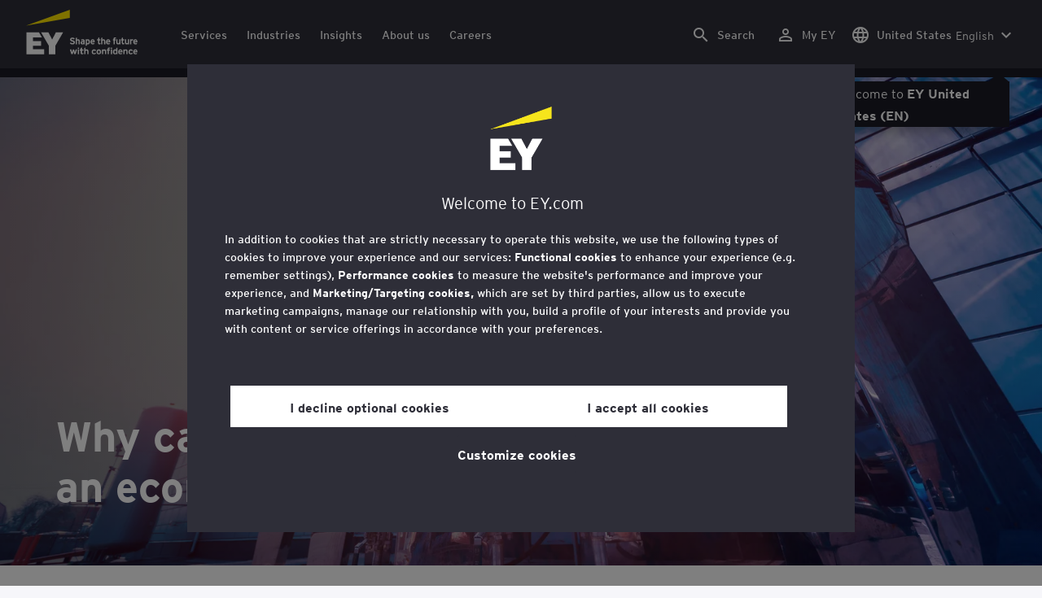

--- FILE ---
content_type: text/html;charset=utf-8
request_url: https://www.ey.com/en_us/insights/energy-resources/why-carbon-capture-just-became-an-economic-fastball
body_size: 42940
content:

<!DOCTYPE html>
<html lang="en-US">
  <head>
  <meta charset="UTF-8"/>
  
  <title>Why carbon capture just became an economic fastball | EY - US</title>
  
  <meta name="template" content="article"/>
  <meta name="viewport" content="width=device-width, initial-scale=1"/>
  
  
  <script defer="defer" type="text/javascript" src="/.rum/@adobe/helix-rum-js@%5E2/dist/rum-standalone.js"></script>
<link rel="shortcut icon" type="image" href="/content/dam/ey-unified-site/icon/ey-favicon.jpg"/>

  
  


  

<script>
  window.features={
  "exampleFeature": {
    "featureId": "exampleFeature",
    "enabled": true,
    "source": "ca-config"
  }
}
</script>





  <meta name="description" content="Carbon capture use and sequestration (CCUS) businesses stand to reap several benefits from the recently signed Inflation Reduction Act of 2022. Find out more."/>

  
  <meta property="og:type" content="website"/>
  <meta property="og:title" content="Why carbon capture just became an economic fastball"/>
  <meta property="og:description" content="Carbon capture use and sequestration (CCUS) businesses stand to reap several benefits from the recently signed Inflation Reduction Act of 2022. Find out more."/>
  <meta property="og:image" content="https://www.ey.com/content/dam/ey-unified-site/ey-com/en-us/insights/energy-resources/images/ey-carbon-capture-tanks.jpg"/>
  <meta property="og:url" content="https://www.ey.com/en_us/insights/energy-resources/why-carbon-capture-just-became-an-economic-fastball"/>

  <meta name="twitter:card" content="summary"/>
  <meta name="twitter:title" content="Why carbon capture just became an economic fastball"/>
  <meta name="twitter:description" content="Carbon capture use and sequestration (CCUS) businesses stand to reap several benefits from the recently signed Inflation Reduction Act of 2022. Find out more."/>
  <meta name="twitter:image" content="https://www.ey.com/content/dam/ey-unified-site/ey-com/en-us/insights/energy-resources/images/ey-carbon-capture-tanks.jpg"/>
  <meta name="twitter:site" content="EYNews"/>



  
  <meta class="elastic" name="author_boost" content="&#34;Greg Matlock&#34;"/>

  <meta class="elastic" name="topic_title_boost" content="&#34;Oil and gas&#34;"/>


  

  <meta class="elastic" name="contributor_boost"/>

  

  
  

  
  

  
  

  
  

  

  
    <meta class="elastic" name="related_topic" content="relatedtopictitle:Oil and gas|relatedtopicurl:https://www.ey.com/en_us/industries/oil-gas"/>
  

  

  <meta class="elastic" name="firstpublishdate" content="2024-03-18"/>
  <meta class="elastic" name="dateuser" content="2022-11-15T00:00:00Z"/>
  <meta class="elastic" name="pagedescription" content="Carbon capture use and sequestration (CCUS) businesses stand to reap several benefits from the recently signed Inflation Reduction Act of 2022. Find out more."/>
  <meta class="elastic" name="pagesubheadline"/>
  <meta class="elastic" name="pagetitle" content="Why carbon capture just became an economic fastball"/>
  <meta class="elastic" name="pagetype" content="chaptered-article"/>
  <meta class="elastic" name="aempath" content="/content/ey-unified-site/ey-com/local/us/en_us/home/insights/energy-resources/why-carbon-capture-just-became-an-economic-fastball"/>
  <meta class="elastic" name="aemPublishPageURL" content="https://www.ey.com/en_us/insights/energy-resources/why-carbon-capture-just-became-an-economic-fastball"/>
  <meta class="elastic" name="aemparentpath" content="/content/ey-unified-site/ey-com/local/us/en_us/home/insights/energy-resources"/>
  <meta class="elastic" name="external_id" content="570c425e-a30d-362f-9e5d-7a715ffb88f8"/>
  
  <meta class="elastic" name="hide_from_search" content="false"/>
  <meta class="elastic" name="series_identifier"/>

  
    <meta class="elastic" name="author" content="authorsalutation:|authorfirstname:Greg|authorlastname:Matlock|authorjobtitle:EY Americas Oil &amp; Gas and Chemicals Tax Leader; EY Americas Metals &amp; Mining Tax Leader|authorurl:https://www.ey.com/en_us/people/greg-matlock"/>
  

  
    <meta class="elastic" name="author_content_path" content="/content/dam/content-fragments/ey-unified-site/ey-com/people/global/en/g/greg-matlock"/>
  

  
    <meta class="elastic" name="aempathpart" content="content"/>
  
    <meta class="elastic" name="aempathpart" content="ey-unified-site"/>
  
    <meta class="elastic" name="aempathpart" content="ey-com"/>
  
    <meta class="elastic" name="aempathpart" content="local"/>
  
    <meta class="elastic" name="aempathpart" content="us"/>
  
    <meta class="elastic" name="aempathpart" content="en_us"/>
  
    <meta class="elastic" name="aempathpart" content="home"/>
  
    <meta class="elastic" name="aempathpart" content="insights"/>
  
    <meta class="elastic" name="aempathpart" content="energy-resources"/>
  
    <meta class="elastic" name="aempathpart" content="why-carbon-capture-just-became-an-economic-fastball"/>
  

  

  

  

  

  
    <meta class="elastic" name="topic" content="topicid:topic:oil-and-gas|topiclabel:Oil and gas"/>
  

  
    <meta class="elastic" name="topiclabel" content="Oil and gas"/>
  

  <meta class="elastic" name="sectorlabel"/>

  

  <meta class="elastic" name="eventdescription"/>
  

  <meta class="elastic" name="eventtitle"/>
  <meta class="elastic" name="eventtype"/>

  

  

  
  

  <meta class="elastic" name="eventpromoted" content="false"/>

  

  
  

  

  

  

  
  
  
  

  
  

  
    <meta class="elastic" name="area" content="Global"/>
  

  

  
    <meta class="elastic" name="region" content="Global"/>
  

  <meta class="elastic" name="language" content="en-US"/>

  

  
  <meta class="elastic" name="thumbnailurl" content="/content/dam/ey-unified-site/ey-com/en-us/insights/energy-resources/images/ey-carbon-capture-tanks.jpg"/>
  <meta class="elastic" name="thumbnailalt" content="Carbon capture tanks"/>
  <meta class="elastic" name="videoflag"/>
  <meta class="elastic" name="brand" content="EY"/>
  <meta class="elastic" name="h1" content="Why carbon capture just became an economic fastball"/>



  
    <script>
      ;(function(win, doc, style, timeout) {
      var STYLE_ID = 'at-body-style';
      function getParent() {
         return doc.getElementsByTagName('head')[0];
      }
      function addStyle(parent, id, def) {
         if (!parent) {
         return;
         }
         var style = doc.createElement('style');
         style.id = id;
         style.innerHTML = def;
         parent.appendChild(style);
      }
      function removeStyle(parent, id) {
         if (!parent) {
         return;
         }
         var style = doc.getElementById(id);
         if (!style) {
         return;
         }
         parent.removeChild(style);
      }
      addStyle(getParent(), STYLE_ID, style);
      setTimeout(function() {
         removeStyle(getParent(), STYLE_ID);
      }, timeout);
      }(window, document, "body {opacity: 0 !important}", 3000));
    </script>
  



  
    <link rel="canonical" href="https://www.ey.com/en_us/insights/energy-resources/why-carbon-capture-just-became-an-economic-fastball"/>
  






  
    <script src="https://cdn.cookielaw.org/scripttemplates/otSDKStub.js" type="text/javascript" charset="UTF-8" data-domain-script="2b8fbcf2-c8f8-48b8-bf66-aa2750188925" data-document-language="true"></script>
    <script type="text/javascript">
      let cookierecheckInterval = 0;
      const cookiecheckingIterations = 15;
      const PERFORMANCE_COOKIE_CODE = "C0002";
      function OptanonWrapper() {
        const cookiePolicyElement = document.querySelectorAll(".up-cookie-policy-link");
        const cookiePolicyElement2 = document.querySelectorAll(".privacy-notice-link");
        const cookiePolicyModalElement = document.querySelector("#cookie-modal");
        const cookiePolicyPath = cookiePolicyModalElement?.getAttribute("data-cookie-policy-path");

        if (cookiePolicyPath) {
          cookiePolicyElement.forEach((item) => {
            item.setAttribute("href", cookiePolicyPath);
          });

          cookiePolicyElement2.forEach((item) => {
            item.setAttribute("href", cookiePolicyPath);
          });
        }

        if (typeof OptanonWrapperCount === "undefined" && !OneTrust.IsAlertBoxClosed()) {
          otInitialDelete();
        } else {
          pageInitialDelete();
        }

        function otInitialDelete() {
          OptanonWrapperCount = "";
          const consentInitialDeleteEvent = new CustomEvent("onetrust-initial-delete");
          window.dispatchEvent(consentInitialDeleteEvent);
        }

        function pageInitialDelete() {
          const onetrustAcceptedCookies = OptanonActiveGroups.split(",").filter((e) => e != "");
          const consentInitialDeleteEvent = new CustomEvent("onetrust-reload-cookie-check", {
            detail: onetrustAcceptedCookies,
          });
          window.dispatchEvent(consentInitialDeleteEvent);
        }

        OneTrust.OnConsentChanged(function (event) {
          const consentChangedEvent = new CustomEvent("onetrust-consent-changed", {
            detail: event.detail,
          });
          window.dispatchEvent(consentChangedEvent);
          if (OnetrustActiveGroups.includes(PERFORMANCE_COOKIE_CODE)) {
            adobe.optIn.approveAll();
            _satellite.track("OneTrust_Acceptance");
          }
        });

        document.querySelectorAll("iframe").forEach((el) => {
          el.onload = () => OptanonWrapper();
        });
      }

      window.addEventListener(
        "modal-ot-cookie-validation",
        () => {
          OptanonWrapper();
        },
        false,
      );

      function listenCookieChange(callback, interval = 2000) {
        let lastCookie = document.cookie;
        const intervalCookie = setInterval(() => {
          let cookie = document.cookie;
          cookierecheckInterval++;
          if (cookierecheckInterval > cookiecheckingIterations) {
            clearInterval(intervalCookie);
          }
          if ((cookie !== lastCookie) || cookierecheckInterval === 1) {
            try {
              callback({ oldValue: lastCookie, newValue: cookie });
            } finally {
              lastCookie = cookie;
            }
          }
        }, interval);
      }

      //delaying cookie deletion to avoid interference with other rendering
      window.addEventListener("load", () => {
        window.setTimeout(() => {
          listenCookieChange(({ oldValue, newValue }) => {
            OptanonWrapper();
          }, 2000);
        }, 2000)
      });

    </script>
  


  <script>
    // Define dataLayer and the gtag function.
window.dataLayer = window.dataLayer || [];
function gtag(){dataLayer.push(arguments);}

// Set default consent to 'denied'
gtag('consent', 'default', {
  'ad_storage': 'denied',
  'ad_user_data': 'denied',
  'ad_personalization': 'denied',
  'analytics_storage': 'denied'})
  </script>



  
    
      
      
      
      
      
      
      
      
        <script type="application/ld+json">
          {"@context":"http://schema.org","@type":"WebPage","name":"<p>Why carbon capture just became an economic fastball</p>\r\n","description":"Carbon capture use and sequestration (CCUS) businesses stand to reap several benefits from the recently signed Inflation Reduction Act of 2022. Find out more.","publisher":{"@type":"Organization","name":"EY"}}
        </script>
      
      
    
  



  

    <script>
      var digitaldata = {"component":{"link":{},"navigation":{}},"onclick":{},"pageURL":{},"page":{"country":"us","applicationType":"Y","language":"en-US","program":"Energy and resources","pageName":"Why carbon capture just became an economic fastball","copyrightExpires":"22 Jan 2026","solution":"","primaryBuyerFocus":"","keyword":"","eYApplication":"EY.com","createdUser":"","eYArea":"Global","brandName":"EY","primaryOwnerPage":"industry-market:energy-\u0026amp;-resources","eYCountryTerritory":"","eYRegion":"Global","format":[],"firstPublishUser":"","lifecycleCountdown":["9999-09-09T00:00:00.000+05:30"],"journeyID":"","eventIdentifier":"Page Viewed:Why carbon capture just became an economic fastball","articleReadTime":"5","articleContributors":"","pageLocale":"en-US","eYProduct":"EY.com","contentTier":"Not Applicable","lastPublishUser":"","topic":"","reviewStatus":["NA"],"creatorTool":[],"description":"Carbon capture use and sequestration (CCUS) businesses stand to reap several benefits from the recently signed Inflation Reduction Act of 2022. Find out more.","liveCopyReference":"/content/ey-unified-site/ey-com/local/us/localisation/en/home/insights/energy-resources/why-carbon-capture-just-became-an-economic-fastball","buyerGroupAudience":"","pageOrigin":"Local","scoreNumber":"NA – Legacy Content","engPageName":"content:ey-unified-site:ey-com:local:us:en_us:home:insights:energy-resources:why-carbon-capture-just-became-an-economic-fastball","articlePublishDate":"18 Mar 2024","environment":"$[env:AUP_ANALYTICS_ENV]","createdDate":"10 Aug 2023","service":"","firstPublishDate":"18 Mar 2024","clientLifecycleIntent":[],"userFacingDate":"15 Nov 2022","articleAuthor":"Greg Matlock"},"video":{},"user":{},"onload":{}};

      function checkOneTrustAndLoadAdobe() {
          if (typeof OnetrustActiveGroups !== "undefined") {
              var adobeScript = document.createElement('script');
              adobeScript.type = 'text/javascript';
              adobeScript.src = 'https://assets.adobedtm.com/476538bf0bae/da9b80fab950/launch-59ae0fcb4393.min.js';
              document.head.appendChild(adobeScript);
          } else {
              setTimeout(checkOneTrustAndLoadAdobe, 100); // Retry until OneTrust is available
          }
      }

      if (!window.location.hostname.startsWith("author-")) {
        checkOneTrustAndLoadAdobe();
      }
    </script>

  




  <link rel="stylesheet" href="/etc.clientlibs/ey-unified-site/clientlibs/clientlib-base.lc-d94fc4c4cab90508ac2c52434e245194-lc.min.css" type="text/css">
<script defer src="/etc.clientlibs/core/wcm/components/commons/site/clientlibs/container.lc-0a6aff292f5cc42142779cde92054524-lc.min.js"></script>
<script defer src="/etc.clientlibs/ey-unified-site/clientlibs/clientlib-base.lc-575fc2408067eeaec518b37ac1e6df39-lc.min.js"></script>





  <script defer src="/etc.clientlibs/ey-unified-site/clientlibs/clientlib-webpack-runtime.lc-6af983c5a23481e8c7e09288fc88aa09-lc.min.js"></script>









  




  <link rel="stylesheet" href="/etc.clientlibs/ey-unified-site/clientlibs/clientlib-webpack-components.lc-b9bfbc2c56773ef1bd08a1130c2f725c-lc.min.css" type="text/css">
<script defer src="/etc.clientlibs/ey-unified-site/clientlibs/clientlib-webpack-components.lc-e0a80c712b308e72bdcd58b5dadab76f-lc.min.js"></script>



<!-- Webpack Default light -->

  <link rel="stylesheet" href="/etc.clientlibs/ey-unified-site/clientlibs/clientlib-webpack-default-light.lc-6c7711665e7beb70454ca7822d3a77cf-lc.min.css" type="text/css">
<script defer src="/etc.clientlibs/ey-unified-site/clientlibs/clientlib-webpack-default-light.lc-da5709a9c3a3894f9f09bb025a87788c-lc.min.js"></script>



  
    
    

    

    
    <script src="/etc.clientlibs/clientlibs/granite/jquery.lc-7842899024219bcbdb5e72c946870b79-lc.min.js"></script>
<script src="/etc.clientlibs/clientlibs/granite/utils.lc-e7bf340a353e643d198b25d0c8ccce47-lc.min.js"></script>
<script src="/etc.clientlibs/clientlibs/granite/jquery/granite.lc-543d214c88dfa6f4a3233b630c82d875-lc.min.js"></script>
<script src="/etc.clientlibs/foundation/clientlibs/jquery.lc-dd9b395c741ce2784096e26619e14910-lc.min.js"></script>


    
    
    
    <script async src="/etc.clientlibs/core/wcm/components/commons/datalayer/v2/clientlibs/core.wcm.components.commons.datalayer.v2.lc-1e0136bad0acfb78be509234578e44f9-lc.min.js"></script>


    
    <script async src="/etc.clientlibs/core/wcm/components/commons/datalayer/acdl/core.wcm.components.commons.datalayer.acdl.lc-bf921af342fd2c40139671dbf0920a1f-lc.min.js"></script>



  
  

  
    
    
  
  <!--theme-none: ;--/* The css values of '--theme-' like '
    --theme-white: initial' are use for handling rare cases when component needs to know on which theme is it but not follows it */-->
  <style>
    :root {
      --theme-none: initial;
      --theme-white: ;
      --theme-light-grey: ;
      --theme-mid-grey: ;
      --theme-dark: ;
      --theme-dark-accented: ;
      --theme-accented: ;
      --theme-confident-black: ;
      --theme-confident-black-accented: ;
    }

    .cmp-container--theme-white,
    .up-carousel--slide-theme-white .swiper-slide,
    .cmp-container--theme-white > .hero-identity {
      --theme-none: ;
      --theme-white: initial;
      --theme-light-grey: ;
      --theme-mid-grey: ;
      --theme-dark: ;
      --theme-dark-accented: ;
      --theme-accented: ;
      --theme-confident-black: ;
      --theme-confident-black-accented: ;

      --color: #2e2e38;
      --background-color: #ffffff;
      --hover-background-color: #ffffff;
      --border-color: #c4c4cd;
      --neutral-color: #2e2e38;
      --accent-color: #ffe600;
      --padded-background-color: #eaeaf2;
      --padded-hover-background-color: #eaeaf2;
      /* Unnamed until variables */
      --temp-1: #747480;
      --temp-2: #eaeaf2;
      --temp-3: #2e2e38;
      --temp-4: #c4c4cd;
    }

    .cmp-container--theme-light-grey,
    .up-carousel--slide-theme-light-grey .swiper-slide,
    .cmp-container--theme-light-grey > .hero-identity {
      --theme-none: ;
      --theme-white: ;
      --theme-light-grey: initial;
      --theme-mid-grey: ;
      --theme-dark: ;
      --theme-dark-accented: ;
      --theme-accented: ;
      --theme-confident-black: ;
      --theme-confident-black-accented: ;

      --color: #2e2e38;
      --background-color: #eaeaf2;
      --hover-background-color: #eaeaf2;
      --border-color: #c4c4cd;
      --neutral-color: #2e2e38;
      --accent-color: #ffe600;
      --padded-background-color: #ffffff;
      --padded-hover-background-color: #ffffff;
      /* Unnamed until variables */
      --temp-1: #747480;
      --temp-2: #747480;
      --temp-3: #ffffff;
      --temp-4: #c4c4cd;
    }

    .cmp-container--theme-mid-grey,
    .up-carousel--slide-theme-mid-grey .swiper-slide,
    .cmp-container--theme-mid-grey > .hero-identity {
      --theme-none: ;
      --theme-white: ;
      --theme-light-grey: ;
      --theme-mid-grey: initial;
      --theme-dark: ;
      --theme-dark-accented: ;
      --theme-accented: ;
      --theme-confident-black: ;
      --theme-confident-black-accented: ;

      --color: #2e2e38;
      --background-color: #f6f6fa;
      --hover-background-color: #f6f6fa;
      --border-color: #2e2e38;
      --neutral-color: #2e2e38;
      --accent-color: #ffe600;
      --padded-background-color: #ffffff;
      --padded-hover-background-color: #ffffff;
      /* Unnamed until variables */
      --temp-1: #747480;
      --temp-2: #747480;
      --temp-3: #ffffff;
      --temp-4: #c4c4cd;
    }

    /* Proposed to be dropped */
    .cmp-container--theme-dark,
    .up-carousel--slide-theme-dark .swiper-slide,
    .cmp-container--theme-dark > .hero-identity {
      --theme-none: ;
      --theme-white: ;
      --theme-light-grey: ;
      --theme-mid-grey: ;
      --theme-dark: initial;
      --theme-dark-accented: ;
      --theme-accented: ;
      --theme-confident-black: ;
      --theme-confident-black-accented: ;

      --color: #ffffff;
      --background-color: #2e2e38;
      --hover-background-color: #2e2e38;
      --border-color: #ffffff;
      --neutral-color: #ffffff;
      --accent-color: #ffe600;
      --padded-background-color: #ffffff;
      --padded-hover-background-color: #ffffff;
      /* Unnamed until variables */
      --temp-1: #747480;
      --temp-2: #747480;
      --temp-3: #ffffff;
      --temp-4: #747480;
    }

    .cmp-container--theme-dark-accented,
    .up-carousel--slide-theme-dark-accented .swiper-slide,
    .cmp-container--theme-dark-accented > .hero-identity {
      --theme-none: ;
      --theme-white: ;
      --theme-light-grey: ;
      --theme-mid-grey: ;
      --theme-dark: ;
      --theme-dark-accented: initial;
      --theme-accented: ;
      --theme-confident-black: ;
      --theme-confident-black-accented: ;

      --color: #ffffff;
      --background-color: #2e2e38;
      --hover-background-color: #2e2e38;
      --border-color: #ffffff;
      --neutral-color: #ffe600;
      --accent-color: #ffe600;
      --padded-background-color: #ffffff;
      --padded-hover-background-color: #ffffff;
      /* Unnamed until variables */
      --temp-1: #747480;
      --temp-2: #747480;
      --temp-3: #ffffff;
      --temp-4: #747480;
    }

    .cmp-container--theme-accented,
    .up-carousel--slide-theme-accented .swiper-slide,
    .cmp-container--theme-accented > .hero-identity {
      --theme-none: ;
      --theme-white: ;
      --theme-light-grey: ;
      --theme-mid-grey: ;
      --theme-dark: ;
      --theme-dark-accented: ;
      --theme-accented: initial;
      --theme-confident-black: ;
      --theme-confident-black-accented: ;

      --color: #2e2e38;
      --background-color: #ffe600;
      --hover-background-color: #ffe600;
      --border-color: #2e2e38;
      --neutral-color: #2e2e38;
      --accent-color: #2e2e38;
      --padded-background-color: #ffffff;
      --padded-hover-background-color: #ffffff;
      /* Unnamed until variables */
      --temp-1: #747480;
      --temp-2: #2e2e38;
      --temp-3: #ffffff;
      --temp-4: #747480;
    }

    .cmp-container--theme-confident-black,
    .up-carousel--slide-theme-confident-black .swiper-slide,
    .cmp-container--theme-confident-black > .hero-identity {
      --theme-none: ;
      --theme-white: ;
      --theme-light-grey: ;
      --theme-mid-grey: ;
      --theme-dark: ;
      --theme-dark-accented: ;
      --theme-accented: ;
      --theme-confident-black: initial;
      --theme-confident-black-accented: ;

      --color: #ffffff;
      --background-color: #1a1a24;
      --hover-background-color: #1a1a24;
      --border-color: #ffffff;
      --neutral-color: #ffffff;
      --accent-color: #ffe600;
      --padded-background-color: #ffffff;
      --padded-hover-background-color: #ffffff;
      /* Unnamed until variables */
      --temp-1: #747480;
      --temp-2: #747480;
      --temp-3: #ffffff;
      --temp-4: #747480;
    }

    .cmp-container--theme-confident-black-accented,
    .up-carousel--slide-theme-confident-black-accented .swiper-slide,
    .cmp-container--theme-confident-black-accented > .hero-identity {
      --theme-none: ;
      --theme-white: ;
      --theme-light-grey: ;
      --theme-mid-grey: ;
      --theme-dark: ;
      --theme-dark-accented: ;
      --theme-accented: ;
      --theme-confident-black: ;
      --theme-confident-black-accented: initial;

      --color: #ffffff;
      --background-color: #1a1a24;
      --hover-background-color: #1a1a24;
      --border-color: #ffffff;
      --neutral-color: #ffe600;
      --accent-color: #ffe600;
      --padded-background-color: #ffffff;
      --padded-hover-background-color: #ffffff;
      /* Unnamed until variables */
      --temp-1: #747480;
      --temp-2: #747480;
      --temp-3: #ffffff;
      --temp-4: #747480;
    }
  </style>

    
    
  
</head>
  
  
  
  <body class="page-v2 page basicpage page--ey" id="page-fdebb5a1e6" data-cmp-data-layer-enabled data-progress-bar-enabled="true" data-dateformat="dd MMM yyyy" data-eventdatefirstelement="dd" data-eventdatesecondelement="MMM yyyy" data-eventdatevariant="bigFirstElement">
    <script>
      window.adobeDataLayer = window.adobeDataLayer || [];
      adobeDataLayer.push({
        page: JSON.parse("{\x22page\u002Dfdebb5a1e6\x22:{\x22@type\x22:\x22core\/wcm\/extensions\/amp\/components\/page\/v1\/page\x22,\x22repo:modifyDate\x22:\x222024\u002D10\u002D03T15:32:23Z\x22,\x22dc:title\x22:\x22Why carbon capture just became an economic fastball\x22,\x22dc:description\x22:\x22Carbon capture use and sequestration (CCUS) businesses stand to reap several benefits from the recently signed Inflation Reduction Act of 2022. Find out more.\x22,\x22xdm:template\x22:\x22\/conf\/ey\u002Dunified\u002Dsite\/settings\/wcm\/templates\/article\x22,\x22xdm:language\x22:\x22en\u002DUS\x22,\x22xdm:tags\x22:[],\x22repo:path\x22:\x22\/content\/ey\u002Dunified\u002Dsite\/ey\u002Dcom\/local\/us\/en_us\/home\/insights\/energy\u002Dresources\/why\u002Dcarbon\u002Dcapture\u002Djust\u002Dbecame\u002Dan\u002Deconomic\u002Dfastball.html\x22}}"),
        event: "cmp:show",
        eventInfo: {
          path: 'page.page\u002Dfdebb5a1e6',
        },
      });
    </script>
    
      
       <script type="application/ld+json">
          {
		"@context": "http://schema.org",
		"@type": "Article",
		"headline": "Why carbon capture just became an economic fastball",
		"image": "/content/dam/ey-unified-site/ey-com/en-us/insights/energy-resources/images/ey-carbon-capture-tanks.jpg",
		"datePublished": "2024-07-02T03:04:52+0000",
		"dateModified": "2024-10-03T15:32:23+0000",
		"author": [
		  {
		    "@type": "Person",
		    "name": "Greg Matlock",
		    "url": "https://www.ey.com/en_us/people/greg-matlock"
		  }
		]
}
       </script>
      
    
    
      




      
<div class="root container responsivegrid">

    
    <div id="container-29292449fa" class="cmp-container">
        


<div class="aem-Grid aem-Grid--12 aem-Grid--default--12 ">
    
    <div class="experiencefragment aem-GridColumn aem-GridColumn--default--12">
<div id="header" class="cmp-experiencefragment cmp-experiencefragment--header" data-elastic-exclude>


    
    
    
    <div id="container-ef843a7589" class="cmp-container">
        
        <div class="container responsivegrid">

    
    
    
    <div id="unified-header" class="cmp-container">
        
        <div class="container responsivegrid">

    
    
    
    <div id="logo-container" class="cmp-container">
        
        <div class="main-navigation-logo"><div id="main-navigation-logo-a04e7e2c552f" data-analytics-category="Top Navigation" class="cmp-logo up-navigation-translation-labels" data-translation-open-navigation-menu="Open navigation menu" data-translation-close-navigation-menu="Close navigation menu" data-translation-open-country-language-switcher="Open country language switcher" data-translation-close-country-language-switcher="Close country language switcher" data-translation-open-search="Open Search" data-translation-close-search="Close Search" data-translation-see-all="See all" data-translation-close="Close" data-translation-back="Back" data-translation-skip-to-content="Skip to content" data-translation-my-ey="My EY">

  <a class="cmp-logo__link" data-analytics-link-click data-analytics-label="Logo" href="https://www.ey.com/en_us" title="EY Homepage">

    <span class="sr-only">EY Homepage</span>
    
    
      
      
      	
  <?xml version="1.0" encoding="UTF-8"?>
<svg id="a" data-name="Artwork" xmlns="http://www.w3.org/2000/svg" height="402.22" class="cmp-logo__image" xmlns:xlink="http://www.w3.org/1999/xlink" viewBox="0 0 1000.5 402.22">
  <defs>
    <style>
 
    </style>
    <clipPath id="ey-logo-first-line">
      <rect class="d" x="392.42" y="248.61" width="607.58" height="78.66"/>
    </clipPath>
    <clipPath id="ey-logo-second-line">
      <rect class="d" x="392.42" y="334.54" width="607.58" height="66.72"/>
    </clipPath>
  </defs>
  <polygon class="g" points="267.91 202.77 234.19 267.54 200.56 202.77 134.74 202.77 204.09 322.86 204.09 401.26 263.44 401.26 263.44 322.86 332.89 202.77 267.91 202.77"/>
  <polygon class="f" points="392.42 0 0 143.22 392.42 73.9 392.42 0"/>
  <polygon class="g" points="3.43 401.26 162.23 401.26 162.23 355.61 62.96 355.61 62.96 322.86 134.74 322.86 134.74 281.18 62.96 281.18 62.96 248.42 142.37 248.42 116.02 202.77 3.43 202.77 3.43 401.26"/>
  <g clip-path="url(#ey-logo-second-line)" id="ey-logo-text-second-line">
    <path class="g" d="M865.51,378.72c0,1.43-.1,3.23-.19,3.9h-27.2c.48,6.28,4.76,8.85,9.61,8.85,2.85,0,5.52-.86,7.8-3.14l7.99,6.75c-4.18,5.23-10.56,7.13-16.26,7.13-13.13,0-20.64-10.08-20.64-23.3,0-14.36,8.85-23.49,19.88-23.49,11.79,0,19.02,10.37,19.02,23.3ZM838.31,373.87h15.98c-.38-5.04-3.61-8.47-8.18-8.47-5.42,0-7.51,4.76-7.8,8.47Z"/>
    <path class="g" d="M1000,378.72c0,1.43-.1,3.23-.19,3.9h-27.2c.48,6.28,4.76,8.85,9.61,8.85,2.85,0,5.52-.86,7.8-3.14l7.99,6.75c-4.18,5.23-10.56,7.13-16.26,7.13-13.13,0-20.64-10.08-20.64-23.3,0-14.36,8.85-23.49,19.88-23.49,11.79,0,19.02,10.37,19.02,23.3ZM972.8,373.87h15.98c-.38-5.04-3.61-8.47-8.18-8.47-5.42,0-7.51,4.76-7.8,8.47Z"/>
    <path class="g" d="M950.16,385.29l7.42,7.04c-3.8,4.85-9.04,9.89-17.88,9.89-12.27,0-21.31-9.8-21.31-23.3,0-12.36,7.51-23.49,21.5-23.49,7.99,0,13.51,3.61,17.6,9.7l-7.61,7.7c-2.66-3.52-5.52-6.28-10.08-6.28-6.18,0-9.42,5.23-9.42,12.17,0,6.47,2.85,12.27,9.51,12.27,4.09,0,7.51-2.19,10.27-5.71Z"/>
    <path class="g" d="M911.54,401.26h-11.6v-24.44c0-6.28-1.43-10.46-7.7-10.46-5.9,0-7.8,3.52-7.8,10.18v24.73h-11.6v-44.89h11.6v3.04c2.38-2.38,5.9-3.99,10.94-3.99,12.17,0,16.17,9.42,16.17,20.45v25.4Z"/>
    <path class="g" d="M766.4,352.47c3.71,0,6.66-2.95,6.66-6.66s-2.95-6.66-6.66-6.66-6.66,2.95-6.66,6.66,2.95,6.66,6.66,6.66Z"/>
    <path class="g" d="M469.84,352.47c3.71,0,6.66-2.95,6.66-6.66s-2.95-6.66-6.66-6.66-6.66,2.95-6.66,6.66,2.95,6.66,6.66,6.66Z"/>
    <path class="g" d="M808.06,387.38v-17.12c-2.47-2.66-4.85-3.9-8.08-3.9-6.75,0-8.37,5.33-8.37,11.7,0,7.23,2.09,13.22,8.66,13.22,3.23,0,5.52-1.43,7.8-3.9ZM819.67,401.26h-11.6v-2.95c-3.8,2.76-6.09,3.9-10.18,3.9-12.94,0-18.45-11.22-18.45-23.78,0-13.6,6.47-23.02,18.17-23.02,3.9,0,7.61,1.05,10.46,3.61v-14.36l11.6-5.8v62.39Z"/>
    <rect class="g" x="760.51" y="356.37" width="11.6" height="44.89"/>
    <path class="g" d="M753.75,340.39v9.32c-1.71-.57-3.99-.86-5.71-.86-3.33,0-4.85,1.05-4.85,3.9v3.61h9.61v10.84h-9.61v34.05h-11.6v-34.05h-6.28v-10.84h6.28v-5.42c0-8.37,5.23-11.79,13.7-11.79,2.47,0,6.09.29,8.47,1.24Z"/>
    <path class="g" d="M719.61,401.26h-11.6v-24.44c0-6.28-1.43-10.46-7.7-10.46-5.9,0-7.8,3.52-7.8,10.18v24.73h-11.6v-44.89h11.6v3.04c2.38-2.38,5.9-3.99,10.94-3.99,12.17,0,16.17,9.42,16.17,20.45v25.4Z"/>
    <path class="g" d="M652.93,355.42c-12.94,0-21.02,10.18-21.02,23.4,0,13.89,8.85,23.4,21.02,23.4s21.02-9.51,21.02-23.4-8.08-23.4-21.02-23.4ZM652.93,390.99c-7.42,0-9.04-7.13-9.04-12.17,0-6.94,2.85-12.27,9.04-12.27s9.04,5.33,9.04,12.27c0,5.04-1.62,12.17-9.04,12.17Z"/>
    <path class="g" d="M620.69,385.29l7.42,7.04c-3.8,4.85-9.04,9.89-17.88,9.89-12.27,0-21.31-9.8-21.31-23.3,0-12.36,7.51-23.49,21.5-23.49,7.99,0,13.51,3.61,17.6,9.7l-7.61,7.7c-2.66-3.52-5.52-6.28-10.08-6.28-6.18,0-9.42,5.23-9.42,12.17,0,6.47,2.85,12.27,9.51,12.27,4.09,0,7.51-2.19,10.27-5.71Z"/>
    <path class="g" d="M560.67,401.26h-11.6v-24.44c0-6.28-1.43-10.46-7.7-10.46-5.9,0-7.89,3.52-7.89,10.18v24.73h-11.6v-56.59l11.6-5.8v20.54c2.19-2.66,6.75-3.99,11.22-3.99,11.79,0,15.98,9.32,15.98,20.45v25.4Z"/>
    <path class="g" d="M514.73,387.76l-1.71,11.7c-2.38,1.9-8.08,2.76-11.13,2.76-7.04,0-12.08-5.61-12.08-13.41v-21.59h-7.8v-10.84h7.8v-11.7l11.6-5.8v17.5h13.13v10.84h-13.13v18.45c0,4.09,1.52,5.42,4.28,5.42s7.04-1.43,9.04-3.33Z"/>
    <rect class="g" x="464.04" y="356.37" width="11.6" height="44.89"/>
    <polygon class="g" points="457.95 356.37 443.78 401.26 433.13 401.26 425.52 373.97 417.81 401.26 407.16 401.26 393.08 356.37 406.02 356.37 412.77 382.43 420.38 356.37 430.94 356.37 438.55 382.43 445.4 356.37 457.95 356.37"/>
  </g>
  <g clip-path="url(#ey-logo-first-line)" id="ey-logo-text-first-line">
    <path class="g" d="M846.68,310.72h-11.03v-3.14c-2.47,2.76-6.47,4.09-10.46,4.09-11.6,0-15.98-8.37-15.98-20.45v-25.4h11.22v24.44c0,6.09,1.24,10.65,7.51,10.65s7.51-4.76,7.51-10.27v-24.82h11.22v44.89Z"/>
    <path class="g" d="M881.68,297.59l-1.62,11.41c-2.28,1.81-6.47,2.66-9.23,2.66-6.85,0-12.17-5.14-12.17-13.32v-21.78h-6.47v-10.75h6.47v-11.7l11.22-5.71v17.41h10.65v10.75h-10.65v18.83c0,3.9,1.62,5.33,4.38,5.33s5.61-1.43,7.42-3.14Z"/>
    <path class="g" d="M711.24,310.72h-11.22v-24.44c0-6.09-1.33-10.56-7.61-10.56s-7.7,4.09-7.7,10.27v24.73h-11.22v-56.59l11.22-5.71v20.54c2.47-2.47,5.52-4.09,10.56-4.09,11.89,0,15.98,9.13,15.98,20.54v25.3Z"/>
    <path class="g" d="M1000,288.17c0,1.43-.1,3.23-.19,3.9h-27.2c.48,6.28,4.76,8.85,9.61,8.85,2.85,0,5.52-.86,7.8-3.14l7.99,6.75c-4.18,5.23-10.56,7.13-16.26,7.13-13.13,0-20.64-10.08-20.64-23.3,0-14.36,8.85-23.49,19.88-23.49,11.79,0,19.02,10.37,19.02,23.3ZM972.8,283.32h15.98c-.38-5.04-3.61-8.47-8.18-8.47-5.42,0-7.51,4.76-7.8,8.47Z"/>
    <path class="g" d="M924.39,310.72h-11.03v-3.14c-2.47,2.76-6.47,4.09-10.46,4.09-11.6,0-15.98-8.37-15.98-20.45v-25.4h11.22v24.44c0,6.09,1.24,10.65,7.51,10.65s7.51-4.76,7.51-10.27v-24.82h11.22v44.89Z"/>
    <path class="g" d="M755.85,288.17c0,1.43-.1,3.23-.19,3.9h-27.2c.48,6.28,4.76,8.85,9.61,8.85,2.85,0,5.52-.86,7.8-3.14l7.99,6.75c-4.18,5.23-10.56,7.13-16.26,7.13-13.13,0-20.64-10.08-20.64-23.3,0-14.36,8.85-23.49,19.88-23.49,11.79,0,19.02,10.37,19.02,23.3ZM728.64,283.32h15.98c-.38-5.04-3.61-8.47-8.18-8.47-5.42,0-7.51,4.76-7.8,8.47Z"/>
    <path class="g" d="M806.35,249.94v9.23c-2.57-.67-4.28-.95-5.8-.95-3.99,0-4.85,1.43-4.85,3.71v3.9h7.61v10.84h-7.61v34.05h-11.22v-34.05h-5.52v-10.84h5.52v-5.42c0-7.8,4.09-11.79,13.6-11.79,3.04,0,5.52.57,8.27,1.33Z"/>
    <path class="g" d="M668.34,297.59l-1.62,11.41c-2.28,1.81-6.28,2.66-9.04,2.66-6.85,0-12.17-5.14-12.17-13.32v-21.78h-7.8v-10.75h7.8v-11.7l11.22-5.71v17.41h10.46v10.75h-10.46v18.83c0,3.9,1.62,5.33,4.38,5.33s5.42-1.43,7.23-3.14Z"/>
    <path class="g" d="M616.12,288.17c0,1.43-.1,3.23-.19,3.9h-26.25c.48,6.28,4.85,8.85,9.7,8.85,2.85,0,5.42-.86,7.7-3.14l7.99,6.75c-3.71,4.95-10.46,7.13-16.45,7.13-12.84,0-20.45-10.08-20.45-23.21s8.27-23.59,19.97-23.59c12.55,0,17.98,11.41,17.98,23.3ZM589.87,283.32h15.98c-.48-5.04-3.42-8.47-8.27-8.47-5.14,0-7.42,4.76-7.7,8.47Z"/>
    <path class="g" d="M572.85,288.37c0,11.51-4.76,23.3-17.5,23.3-4.95,0-7.99-1.81-9.99-3.71v13.7l-11.22,5.61v-61.44h11.22v3.04c2.95-2.66,5.99-3.99,10.18-3.99,12.08,0,17.31,11.41,17.31,23.49ZM561.24,288.94c0-6.56-1.71-13.22-8.47-13.22-3.14,0-5.61,1.43-7.42,3.99v17.12c1.81,2.57,4.85,4.09,8.08,4.09,6.28,0,7.8-5.71,7.8-11.98Z"/>
    <path class="g" d="M526.34,310.72h-11.22v-3.14c-2.66,2.66-6.09,4.09-10.46,4.09-8.85,0-15.79-5.71-15.79-15.6s6.75-15.12,17.5-15.12c2.85,0,5.8.38,8.75,1.81v-2.38c0-4.18-2.76-5.9-7.7-5.9-3.52,0-6.85.86-10.37,2.95l-4.47-7.99c4.85-3.04,9.51-4.57,15.5-4.57,11.32,0,18.26,5.52,18.26,15.69v30.15ZM515.11,297.59v-5.71c-2.28-1.43-5.23-1.9-7.51-1.9-4.95,0-7.32,2.19-7.32,5.8,0,3.42,2.19,6.18,6.37,6.18,2.19,0,5.99-.76,8.47-4.38Z"/>
    <path class="g" d="M482.68,310.72h-11.22v-24.44c0-6.09-1.33-10.56-7.61-10.56s-7.7,4.09-7.7,10.27v24.73h-11.22v-56.59l11.22-5.71v20.54c2.47-2.47,5.52-4.09,10.56-4.09,11.89,0,15.98,9.13,15.98,20.54v25.3Z"/>
    <path class="g" d="M438.74,292.74c0,13.51-10.27,18.93-22.45,18.93-8.75,0-18.45-2.76-23.87-10.75l8.37-7.42c3.9,4.66,9.51,6.85,15.22,6.85,6.75,0,10.65-3.04,10.65-7.32,0-1.71-.67-3.42-3.52-4.85-2.09-1.05-4.66-1.71-9.7-2.95-3.14-.76-9.61-2.28-13.6-5.52-3.99-3.23-5.14-7.89-5.14-11.98,0-12.65,10.84-17.79,21.5-17.79,9.23,0,15.88,3.8,21.21,9.23l-8.37,8.18c-3.9-3.9-7.7-6.09-13.6-6.09-5.04,0-8.75,1.62-8.75,5.8,0,1.81.67,3.04,2.47,4.09,2.09,1.14,5.04,2,9.61,3.14,5.42,1.43,10.46,2.66,14.55,5.99,3.61,2.95,5.42,6.85,5.42,12.46Z"/>
    <path class="g" d="M961.57,267.92l-4.58,11.22c-1.71-1.62-3.71-2.76-6.47-2.76-5.33,0-6.65,4.47-6.65,9.89v24.44h-11.22v-44.89h11.22v3.14c2.57-2.57,5.8-4.09,9.42-4.09,3.14,0,5.9.95,8.27,3.04Z"/>
  </g>
</svg>
  
    <style>
           .d, .e {
        fill: none;
      }

      .d, .f, .g {
        stroke-width: 0px;
      }

      .e {
        stroke: #fff;
        stroke-miterlimit: 10;
      }

      .f {
        fill: #ffe600;
      }

      .h {
        clip-path: url(#b);
      }

      .i {
        clip-path: url(#c);
      }

      .g {
        fill: #fff;
      }

.cmp-logo__image {
        fill: white;
        transition: all 0.3s ease-out;
      }
      #logo-container .slideIn {
        transition: width 0.3s ease-in-out;
        width: 100;
      }
      #logo-container .slideOut {
        transition: width 0.3s ease-in-out;
        width: 0;
      }
    </style>
  
  
    <script>
      class EYLogoAnimation {
            constructor(ele) {
              this.element = ele;
              this.firstLine = this.element.querySelector(
                "#ey-logo-first-line rect"
              );
              this.secondLine = this.element.querySelector(
                "#ey-logo-second-line rect"
              );
              if (this.firstLine && this.secondLine) {
                this.bindEvents();
                this.animation(false);
              }
            }

            animation(scrollBool) {
              if (scrollBool) {
                if (window.scrollY == 0) {
                  this.firstLine.setAttribute("class", "slideIn");
                  this.secondLine.setAttribute("class", "slideIn");
                }
                if (window.scrollY !== 0) {
                  this.firstLine.setAttribute("class", "slideOut");
                  this.secondLine.setAttribute("class", "slideOut");
                }
              }
            }

            bindEvents() {
              window.addEventListener("scroll", () => {
                this.animation(true);
              });
            }
          }

          document.addEventListener("DOMContentLoaded", () => {
            document
              .querySelectorAll(".cmp-logo__image")
              .forEach((eysvglogo) => {
                new EYLogoAnimation(eysvglogo);
              });
          });
    </script>
  

        
      
    
  </a>
</div>

    

</div>

        
    </div>

</div>
<div class="container responsivegrid">

    
    
    
    <div id="sitenav-top" class="cmp-container">
        
        <div class="navigation">
<nav id="navigation-c086ddc3ad" class="cmp-navigation" itemscope itemtype="http://schema.org/SiteNavigationElement" data-cmp-data-layer="{&#34;navigation-c086ddc3ad&#34;:{&#34;@type&#34;:&#34;ey-unified-site/components/navigation&#34;,&#34;repo:modifyDate&#34;:&#34;2024-03-11T19:02:50Z&#34;}}">
    <ul class="cmp-navigation__group">
        
    <li class="cmp-navigation__item cmp-navigation__item--level-0" data-cmp-data-layer="{&#34;navigation-c086ddc3ad-item-e4c0f7e42f&#34;:{&#34;@type&#34;:&#34;ey-unified-site/components/navigation/item&#34;,&#34;repo:modifyDate&#34;:&#34;2024-03-11T19:12:01Z&#34;,&#34;dc:title&#34;:&#34;Services&#34;,&#34;xdm:linkURL&#34;:&#34;/en_us/services&#34;}}">
        
    <a href="/en_us/services" data-cmp-clickable class="cmp-navigation__item-link">Services</a>

        
    <ul class="cmp-navigation__group">
        
    <li class="cmp-navigation__item cmp-navigation__item--level-1" data-cmp-data-layer="{&#34;navigation-c086ddc3ad-item-a564ff9a99&#34;:{&#34;@type&#34;:&#34;ey-unified-site/components/navigation/item&#34;,&#34;repo:modifyDate&#34;:&#34;2024-03-13T15:53:05Z&#34;,&#34;dc:title&#34;:&#34;Strategy by EY-Parthenon&#34;,&#34;xdm:linkURL&#34;:&#34;/en_us/services/strategy&#34;}}">
        
    <a href="/en_us/services/strategy" data-cmp-clickable class="cmp-navigation__item-link">Strategy by EY-Parthenon</a>

        
    <ul class="cmp-navigation__group">
        
    <li class="cmp-navigation__item cmp-navigation__item--level-2" data-cmp-data-layer="{&#34;navigation-c086ddc3ad-item-7367e5d517&#34;:{&#34;@type&#34;:&#34;ey-unified-site/components/navigation/item&#34;,&#34;repo:modifyDate&#34;:&#34;2025-08-12T15:36:00Z&#34;,&#34;dc:title&#34;:&#34;Strategy by EY-Parthenon&#34;,&#34;xdm:linkURL&#34;:&#34;/en_us/services/strategy&#34;}}">
        
    <a href="/en_us/services/strategy" data-cmp-clickable class="cmp-navigation__item-link">Strategy by EY-Parthenon</a>

        
    </li>

    
        
    <li class="cmp-navigation__item cmp-navigation__item--level-2" data-cmp-data-layer="{&#34;navigation-c086ddc3ad-item-94b8068de6&#34;:{&#34;@type&#34;:&#34;ey-unified-site/components/navigation/item&#34;,&#34;repo:modifyDate&#34;:&#34;2024-03-18T18:36:08Z&#34;,&#34;dc:title&#34;:&#34;Corporate &amp; Growth Strategy&#34;,&#34;xdm:linkURL&#34;:&#34;/en_us/services/strategy/corporate-growth-strategy&#34;}}">
        
    <a href="/en_us/services/strategy/corporate-growth-strategy" data-cmp-clickable class="cmp-navigation__item-link">Corporate &amp; Growth Strategy</a>

        
    </li>

    
        
    <li class="cmp-navigation__item cmp-navigation__item--level-2" data-cmp-data-layer="{&#34;navigation-c086ddc3ad-item-8a8150f766&#34;:{&#34;@type&#34;:&#34;ey-unified-site/components/navigation/item&#34;,&#34;repo:modifyDate&#34;:&#34;2024-03-18T18:36:08Z&#34;,&#34;dc:title&#34;:&#34;Geopolitical Strategy&#34;,&#34;xdm:linkURL&#34;:&#34;/en_us/services/geostrategy/geostrategic-business-group&#34;}}">
        
    <a href="/en_us/services/geostrategy/geostrategic-business-group" data-cmp-clickable class="cmp-navigation__item-link">Geopolitical Strategy</a>

        
    </li>

    
        
    <li class="cmp-navigation__item cmp-navigation__item--level-2" data-cmp-data-layer="{&#34;navigation-c086ddc3ad-item-372f60a9be&#34;:{&#34;@type&#34;:&#34;ey-unified-site/components/navigation/item&#34;,&#34;repo:modifyDate&#34;:&#34;2024-03-18T18:36:08Z&#34;,&#34;dc:title&#34;:&#34;Commercial Strategy&#34;,&#34;xdm:linkURL&#34;:&#34;/en_us/services/strategy/commercial-strategy-consulting&#34;}}">
        
    <a href="/en_us/services/strategy/commercial-strategy-consulting" data-cmp-clickable class="cmp-navigation__item-link">Commercial Strategy</a>

        
    </li>

    
        
    <li class="cmp-navigation__item cmp-navigation__item--level-2" data-cmp-data-layer="{&#34;navigation-c086ddc3ad-item-7c85a5d470&#34;:{&#34;@type&#34;:&#34;ey-unified-site/components/navigation/item&#34;,&#34;repo:modifyDate&#34;:&#34;2024-03-18T18:36:08Z&#34;,&#34;dc:title&#34;:&#34;Working Capital&#34;,&#34;xdm:linkURL&#34;:&#34;/en_us/services/strategy-transactions/liquidity-working-capital-advisory&#34;}}">
        
    <a href="/en_us/services/strategy-transactions/liquidity-working-capital-advisory" data-cmp-clickable class="cmp-navigation__item-link">Working Capital</a>

        
    </li>

    
        
    <li class="cmp-navigation__item cmp-navigation__item--level-2" data-cmp-data-layer="{&#34;navigation-c086ddc3ad-item-ebe377ef42&#34;:{&#34;@type&#34;:&#34;ey-unified-site/components/navigation/item&#34;,&#34;repo:modifyDate&#34;:&#34;2024-03-18T18:36:08Z&#34;,&#34;dc:title&#34;:&#34;Turnaround &amp; Restructuring Consulting&#34;,&#34;xdm:linkURL&#34;:&#34;/en_us/services/strategy/restructuring-turnaround-strategy&#34;}}">
        
    <a href="/en_us/services/strategy/restructuring-turnaround-strategy" data-cmp-clickable class="cmp-navigation__item-link">Turnaround &amp; Restructuring Consulting</a>

        
    </li>

    
        
    <li class="cmp-navigation__item cmp-navigation__item--level-2" data-cmp-data-layer="{&#34;navigation-c086ddc3ad-item-716c676156&#34;:{&#34;@type&#34;:&#34;ey-unified-site/components/navigation/item&#34;,&#34;repo:modifyDate&#34;:&#34;2025-08-22T15:19:38Z&#34;,&#34;dc:title&#34;:&#34;Enterprise Reimaginedᵀᴹ&#34;,&#34;xdm:linkURL&#34;:&#34;/en_us/strategy-transactions/enterprise-reimagined&#34;}}">
        
    <a href="/en_us/strategy-transactions/enterprise-reimagined" data-cmp-clickable class="cmp-navigation__item-link">Enterprise Reimaginedᵀᴹ</a>

        
    </li>

    
        
    <li class="cmp-navigation__item cmp-navigation__item--level-2" data-cmp-data-layer="{&#34;navigation-c086ddc3ad-item-900cb226b7&#34;:{&#34;@type&#34;:&#34;ey-unified-site/components/navigation/item&#34;,&#34;repo:modifyDate&#34;:&#34;2025-04-14T18:37:47Z&#34;,&#34;dc:title&#34;:&#34;Private Equity Value Creation&#34;,&#34;xdm:linkURL&#34;:&#34;/en_us/industries/private-equity/value-creation&#34;}}">
        
    <a href="/en_us/industries/private-equity/value-creation" data-cmp-clickable class="cmp-navigation__item-link">Private Equity Value Creation</a>

        
    </li>

    
        
    <li class="cmp-navigation__item cmp-navigation__item--level-2" data-cmp-data-layer="{&#34;navigation-c086ddc3ad-item-7ed7544bf9&#34;:{&#34;@type&#34;:&#34;ey-unified-site/components/navigation/item&#34;,&#34;repo:modifyDate&#34;:&#34;2024-03-18T18:36:08Z&#34;,&#34;dc:title&#34;:&#34;Corporate Venture Building&#34;,&#34;xdm:linkURL&#34;:&#34;/en_us/services/strategy/corporate-venture-building&#34;}}">
        
    <a href="/en_us/services/strategy/corporate-venture-building" data-cmp-clickable class="cmp-navigation__item-link">Corporate Venture Building</a>

        
    </li>

    
        
    <li class="cmp-navigation__item cmp-navigation__item--level-2" data-cmp-data-layer="{&#34;navigation-c086ddc3ad-item-8f421f926f&#34;:{&#34;@type&#34;:&#34;ey-unified-site/components/navigation/item&#34;,&#34;repo:modifyDate&#34;:&#34;2025-03-27T11:59:13Z&#34;,&#34;dc:title&#34;:&#34;Economic Analysis&#34;,&#34;xdm:linkURL&#34;:&#34;/en_us/insights/strategy/macroeconomics&#34;}}">
        
    <a href="/en_us/insights/strategy/macroeconomics" data-cmp-clickable class="cmp-navigation__item-link">Economic Analysis</a>

        
    </li>

    
        
    <li class="cmp-navigation__item cmp-navigation__item--level-2" data-cmp-data-layer="{&#34;navigation-c086ddc3ad-item-e9e99c1d7c&#34;:{&#34;@type&#34;:&#34;ey-unified-site/components/navigation/item&#34;,&#34;repo:modifyDate&#34;:&#34;2025-04-14T18:37:37Z&#34;,&#34;dc:title&#34;:&#34;About EY-Parthenon&#34;,&#34;xdm:linkURL&#34;:&#34;/en_us/services/strategy/parthenon&#34;}}">
        
    <a href="/en_us/services/strategy/parthenon" data-cmp-clickable class="cmp-navigation__item-link">About EY-Parthenon</a>

        
    </li>

    </ul>

    </li>

    
        
    <li class="cmp-navigation__item cmp-navigation__item--level-1" data-cmp-data-layer="{&#34;navigation-c086ddc3ad-item-7512a446ec&#34;:{&#34;@type&#34;:&#34;ey-unified-site/components/navigation/item&#34;,&#34;repo:modifyDate&#34;:&#34;2024-03-13T15:53:05Z&#34;,&#34;dc:title&#34;:&#34;Transactions and Corporate Finance by EY-Parthenon&#34;,&#34;xdm:linkURL&#34;:&#34;/en_us/services/strategy-transactions&#34;}}">
        
    <a href="/en_us/services/strategy-transactions" data-cmp-clickable class="cmp-navigation__item-link">Transactions and Corporate Finance by EY-Parthenon</a>

        
    <ul class="cmp-navigation__group">
        
    <li class="cmp-navigation__item cmp-navigation__item--level-2" data-cmp-data-layer="{&#34;navigation-c086ddc3ad-item-f8c2a0010c&#34;:{&#34;@type&#34;:&#34;ey-unified-site/components/navigation/item&#34;,&#34;repo:modifyDate&#34;:&#34;2025-08-12T15:36:05Z&#34;,&#34;dc:title&#34;:&#34;Transactions and Corporate Finance by EY-Parthenon&#34;,&#34;xdm:linkURL&#34;:&#34;/en_us/services/strategy-transactions&#34;}}">
        
    <a href="/en_us/services/strategy-transactions" data-cmp-clickable class="cmp-navigation__item-link">Transactions and Corporate Finance by EY-Parthenon</a>

        
    </li>

    
        
    <li class="cmp-navigation__item cmp-navigation__item--level-2" data-cmp-data-layer="{&#34;navigation-c086ddc3ad-item-5c0b9e4c83&#34;:{&#34;@type&#34;:&#34;ey-unified-site/components/navigation/item&#34;,&#34;repo:modifyDate&#34;:&#34;2024-03-20T00:56:35Z&#34;,&#34;dc:title&#34;:&#34;M&amp;A Advisory&#34;,&#34;xdm:linkURL&#34;:&#34;/en_us/services/strategy-transactions/buy-integrate&#34;}}">
        
    <a href="/en_us/services/strategy-transactions/buy-integrate" data-cmp-clickable class="cmp-navigation__item-link">M&amp;A Advisory</a>

        
    </li>

    
        
    <li class="cmp-navigation__item cmp-navigation__item--level-2" data-cmp-data-layer="{&#34;navigation-c086ddc3ad-item-6b17558250&#34;:{&#34;@type&#34;:&#34;ey-unified-site/components/navigation/item&#34;,&#34;repo:modifyDate&#34;:&#34;2024-03-20T00:59:37Z&#34;,&#34;dc:title&#34;:&#34;M&amp;A Integration&#34;,&#34;xdm:linkURL&#34;:&#34;/en_us/services/strategy-transactions/mergers-acquisitions-integration&#34;}}">
        
    <a href="/en_us/services/strategy-transactions/mergers-acquisitions-integration" data-cmp-clickable class="cmp-navigation__item-link">M&amp;A Integration</a>

        
    </li>

    
        
    <li class="cmp-navigation__item cmp-navigation__item--level-2" data-cmp-data-layer="{&#34;navigation-c086ddc3ad-item-eb276b1570&#34;:{&#34;@type&#34;:&#34;ey-unified-site/components/navigation/item&#34;,&#34;repo:modifyDate&#34;:&#34;2024-03-20T00:58:55Z&#34;,&#34;dc:title&#34;:&#34;M&amp;A AI-powered Technology&#34;,&#34;xdm:linkURL&#34;:&#34;/en_us/services/strategy-transactions/connected-capital-technologies&#34;}}">
        
    <a href="/en_us/services/strategy-transactions/connected-capital-technologies" data-cmp-clickable class="cmp-navigation__item-link">M&amp;A AI-powered Technology</a>

        
    </li>

    
        
    <li class="cmp-navigation__item cmp-navigation__item--level-2" data-cmp-data-layer="{&#34;navigation-c086ddc3ad-item-1366e667ea&#34;:{&#34;@type&#34;:&#34;ey-unified-site/components/navigation/item&#34;,&#34;repo:modifyDate&#34;:&#34;2024-03-19T22:23:44Z&#34;,&#34;dc:title&#34;:&#34;Divestment Strategy&#34;,&#34;xdm:linkURL&#34;:&#34;/en_us/services/strategy-transactions/sell-separate&#34;}}">
        
    <a href="/en_us/services/strategy-transactions/sell-separate" data-cmp-clickable class="cmp-navigation__item-link">Divestment Strategy</a>

        
    </li>

    
        
    <li class="cmp-navigation__item cmp-navigation__item--level-2" data-cmp-data-layer="{&#34;navigation-c086ddc3ad-item-f910c10623&#34;:{&#34;@type&#34;:&#34;ey-unified-site/components/navigation/item&#34;,&#34;repo:modifyDate&#34;:&#34;2024-03-19T22:22:43Z&#34;,&#34;dc:title&#34;:&#34;Corporate Finance&#34;,&#34;xdm:linkURL&#34;:&#34;/en_us/services/strategy-transactions/corporate-finance&#34;}}">
        
    <a href="/en_us/services/strategy-transactions/corporate-finance" data-cmp-clickable class="cmp-navigation__item-link">Corporate Finance</a>

        
    </li>

    
        
    <li class="cmp-navigation__item cmp-navigation__item--level-2" data-cmp-data-layer="{&#34;navigation-c086ddc3ad-item-431c9df3a7&#34;:{&#34;@type&#34;:&#34;ey-unified-site/components/navigation/item&#34;,&#34;repo:modifyDate&#34;:&#34;2024-03-20T00:50:28Z&#34;,&#34;dc:title&#34;:&#34;Valuation, Modeling &amp; Economics&#34;,&#34;xdm:linkURL&#34;:&#34;/en_us/services/strategy-transactions/valuation-modeling-economics&#34;}}">
        
    <a href="/en_us/services/strategy-transactions/valuation-modeling-economics" data-cmp-clickable class="cmp-navigation__item-link">Valuation, Modeling &amp; Economics</a>

        
    </li>

    
        
    <li class="cmp-navigation__item cmp-navigation__item--level-2" data-cmp-data-layer="{&#34;navigation-c086ddc3ad-item-f6b71436f4&#34;:{&#34;@type&#34;:&#34;ey-unified-site/components/navigation/item&#34;,&#34;repo:modifyDate&#34;:&#34;2024-03-19T22:25:24Z&#34;,&#34;dc:title&#34;:&#34;Forecasting and Scenario Planning&#34;,&#34;xdm:linkURL&#34;:&#34;/en_us/services/strategy-transactions/forecasting-scenario-planning&#34;}}">
        
    <a href="/en_us/services/strategy-transactions/forecasting-scenario-planning" data-cmp-clickable class="cmp-navigation__item-link">Forecasting and Scenario Planning</a>

        
    </li>

    
        
    <li class="cmp-navigation__item cmp-navigation__item--level-2" data-cmp-data-layer="{&#34;navigation-c086ddc3ad-item-a74a7bfbe4&#34;:{&#34;@type&#34;:&#34;ey-unified-site/components/navigation/item&#34;,&#34;repo:modifyDate&#34;:&#34;2025-04-14T18:39:32Z&#34;,&#34;dc:title&#34;:&#34;Due Diligence Services&#34;,&#34;xdm:linkURL&#34;:&#34;/en_gl/services/strategy-transactions/mergers-acquisitions-due-diligence&#34;}}">
        
    <a href="/en_gl/services/strategy-transactions/mergers-acquisitions-due-diligence" data-cmp-clickable class="cmp-navigation__item-link">Due Diligence Services</a>

        
    </li>

    
        
    <li class="cmp-navigation__item cmp-navigation__item--level-2" data-cmp-data-layer="{&#34;navigation-c086ddc3ad-item-5d1ce25d22&#34;:{&#34;@type&#34;:&#34;ey-unified-site/components/navigation/item&#34;,&#34;repo:modifyDate&#34;:&#34;2024-03-19T22:26:10Z&#34;,&#34;dc:title&#34;:&#34;Advanced Analytics&#34;,&#34;xdm:linkURL&#34;:&#34;/en_us/services/strategy-transactions/advanced-analytics&#34;}}">
        
    <a href="/en_us/services/strategy-transactions/advanced-analytics" data-cmp-clickable class="cmp-navigation__item-link">Advanced Analytics</a>

        
    </li>

    
        
    <li class="cmp-navigation__item cmp-navigation__item--level-2" data-cmp-data-layer="{&#34;navigation-c086ddc3ad-item-1efa8f3bd5&#34;:{&#34;@type&#34;:&#34;ey-unified-site/components/navigation/item&#34;,&#34;repo:modifyDate&#34;:&#34;2024-03-19T22:24:57Z&#34;,&#34;dc:title&#34;:&#34;About EY-Parthenon&#34;,&#34;xdm:linkURL&#34;:&#34;/en_us/services/strategy/parthenon&#34;}}">
        
    <a href="/en_us/services/strategy/parthenon" data-cmp-clickable class="cmp-navigation__item-link">About EY-Parthenon</a>

        
    </li>

    </ul>

    </li>

    
        
    <li class="cmp-navigation__item cmp-navigation__item--level-1" data-cmp-data-layer="{&#34;navigation-c086ddc3ad-item-ebb7c70073&#34;:{&#34;@type&#34;:&#34;ey-unified-site/components/navigation/item&#34;,&#34;repo:modifyDate&#34;:&#34;2024-03-13T15:53:05Z&#34;,&#34;dc:title&#34;:&#34;Consulting&#34;,&#34;xdm:linkURL&#34;:&#34;/en_us/services/consulting&#34;}}">
        
    <a href="/en_us/services/consulting" data-cmp-clickable class="cmp-navigation__item-link">Consulting</a>

        
    <ul class="cmp-navigation__group">
        
    <li class="cmp-navigation__item cmp-navigation__item--level-2" data-cmp-data-layer="{&#34;navigation-c086ddc3ad-item-3e520bcf9b&#34;:{&#34;@type&#34;:&#34;ey-unified-site/components/navigation/item&#34;,&#34;repo:modifyDate&#34;:&#34;2025-04-28T19:49:20Z&#34;,&#34;dc:title&#34;:&#34;Consulting&#34;,&#34;xdm:linkURL&#34;:&#34;/en_us/services/consulting&#34;}}">
        
    <a href="/en_us/services/consulting" data-cmp-clickable class="cmp-navigation__item-link">Consulting</a>

        
    </li>

    
        
    <li class="cmp-navigation__item cmp-navigation__item--level-2" data-cmp-data-layer="{&#34;navigation-c086ddc3ad-item-ed74b47934&#34;:{&#34;@type&#34;:&#34;ey-unified-site/components/navigation/item&#34;,&#34;repo:modifyDate&#34;:&#34;2024-03-19T21:32:14Z&#34;,&#34;dc:title&#34;:&#34;Analytics Consulting&#34;,&#34;xdm:linkURL&#34;:&#34;/en_us/services/consulting/analytics-consulting-services&#34;}}">
        
    <a href="/en_us/services/consulting/analytics-consulting-services" data-cmp-clickable class="cmp-navigation__item-link">Analytics Consulting</a>

        
    </li>

    
        
    <li class="cmp-navigation__item cmp-navigation__item--level-2" data-cmp-data-layer="{&#34;navigation-c086ddc3ad-item-adf89cbe94&#34;:{&#34;@type&#34;:&#34;ey-unified-site/components/navigation/item&#34;,&#34;repo:modifyDate&#34;:&#34;2024-03-19T21:25:16Z&#34;,&#34;dc:title&#34;:&#34;Customer Experience by EY Studio+&#34;,&#34;xdm:linkURL&#34;:&#34;/en_us/services/consulting/customer-experience&#34;}}">
        
    <a href="/en_us/services/consulting/customer-experience" data-cmp-clickable class="cmp-navigation__item-link">Customer Experience by EY Studio+</a>

        
    </li>

    
        
    <li class="cmp-navigation__item cmp-navigation__item--level-2" data-cmp-data-layer="{&#34;navigation-c086ddc3ad-item-7bdb5c3c5a&#34;:{&#34;@type&#34;:&#34;ey-unified-site/components/navigation/item&#34;,&#34;repo:modifyDate&#34;:&#34;2024-03-19T21:26:33Z&#34;,&#34;dc:title&#34;:&#34;Cybersecurity&#34;,&#34;xdm:linkURL&#34;:&#34;/en_us/services/cybersecurity&#34;}}">
        
    <a href="/en_us/services/cybersecurity" data-cmp-clickable class="cmp-navigation__item-link">Cybersecurity</a>

        
    </li>

    
        
    <li class="cmp-navigation__item cmp-navigation__item--level-2" data-cmp-data-layer="{&#34;navigation-c086ddc3ad-item-a63f2a2530&#34;:{&#34;@type&#34;:&#34;ey-unified-site/components/navigation/item&#34;,&#34;repo:modifyDate&#34;:&#34;2024-03-19T21:27:03Z&#34;,&#34;dc:title&#34;:&#34;Digital Transformation&#34;,&#34;xdm:linkURL&#34;:&#34;/en_us/services/consulting/digital-transformation&#34;}}">
        
    <a href="/en_us/services/consulting/digital-transformation" data-cmp-clickable class="cmp-navigation__item-link">Digital Transformation</a>

        
    </li>

    
        
    <li class="cmp-navigation__item cmp-navigation__item--level-2" data-cmp-data-layer="{&#34;navigation-c086ddc3ad-item-ac31de6d2e&#34;:{&#34;@type&#34;:&#34;ey-unified-site/components/navigation/item&#34;,&#34;repo:modifyDate&#34;:&#34;2024-03-19T21:27:48Z&#34;,&#34;dc:title&#34;:&#34;Finance Consulting&#34;,&#34;xdm:linkURL&#34;:&#34;/en_us/services/consulting/finance-consulting-services&#34;}}">
        
    <a href="/en_us/services/consulting/finance-consulting-services" data-cmp-clickable class="cmp-navigation__item-link">Finance Consulting</a>

        
    </li>

    
        
    <li class="cmp-navigation__item cmp-navigation__item--level-2" data-cmp-data-layer="{&#34;navigation-c086ddc3ad-item-5d9e44d13b&#34;:{&#34;@type&#34;:&#34;ey-unified-site/components/navigation/item&#34;,&#34;repo:modifyDate&#34;:&#34;2024-03-19T21:29:58Z&#34;,&#34;dc:title&#34;:&#34;Risk Consulting&#34;,&#34;xdm:linkURL&#34;:&#34;/en_us/services/consulting/risk-consulting-services&#34;}}">
        
    <a href="/en_us/services/consulting/risk-consulting-services" data-cmp-clickable class="cmp-navigation__item-link">Risk Consulting</a>

        
    </li>

    
        
    <li class="cmp-navigation__item cmp-navigation__item--level-2" data-cmp-data-layer="{&#34;navigation-c086ddc3ad-item-02d43cd1f1&#34;:{&#34;@type&#34;:&#34;ey-unified-site/components/navigation/item&#34;,&#34;repo:modifyDate&#34;:&#34;2024-03-19T21:28:16Z&#34;,&#34;dc:title&#34;:&#34;Supply Chain &amp; Operations&#34;,&#34;xdm:linkURL&#34;:&#34;/en_us/services/consulting/supply-chain-operations&#34;}}">
        
    <a href="/en_us/services/consulting/supply-chain-operations" data-cmp-clickable class="cmp-navigation__item-link">Supply Chain &amp; Operations</a>

        
    </li>

    
        
    <li class="cmp-navigation__item cmp-navigation__item--level-2" data-cmp-data-layer="{&#34;navigation-c086ddc3ad-item-487f5bede0&#34;:{&#34;@type&#34;:&#34;ey-unified-site/components/navigation/item&#34;,&#34;repo:modifyDate&#34;:&#34;2024-03-19T21:31:51Z&#34;,&#34;dc:title&#34;:&#34;Technology Transformation&#34;,&#34;xdm:linkURL&#34;:&#34;/en_us/services/consulting/technology-transformation&#34;}}">
        
    <a href="/en_us/services/consulting/technology-transformation" data-cmp-clickable class="cmp-navigation__item-link">Technology Transformation</a>

        
    </li>

    
        
    <li class="cmp-navigation__item cmp-navigation__item--level-2" data-cmp-data-layer="{&#34;navigation-c086ddc3ad-item-0d9c8382bb&#34;:{&#34;@type&#34;:&#34;ey-unified-site/components/navigation/item&#34;,&#34;repo:modifyDate&#34;:&#34;2024-03-19T21:32:15Z&#34;,&#34;dc:title&#34;:&#34;Transformation Platform&#34;,&#34;xdm:linkURL&#34;:&#34;/en_us/services/consulting/transformation-platform&#34;}}">
        
    <a href="/en_us/services/consulting/transformation-platform" data-cmp-clickable class="cmp-navigation__item-link">Transformation Platform</a>

        
    </li>

    </ul>

    </li>

    
        
    <li class="cmp-navigation__item cmp-navigation__item--level-1" data-cmp-data-layer="{&#34;navigation-c086ddc3ad-item-6316baeb49&#34;:{&#34;@type&#34;:&#34;ey-unified-site/components/navigation/item&#34;,&#34;repo:modifyDate&#34;:&#34;2024-03-13T15:53:05Z&#34;,&#34;dc:title&#34;:&#34;Assurance Services&#34;,&#34;xdm:linkURL&#34;:&#34;/en_us/services/assurance&#34;}}">
        
    <a href="/en_us/services/assurance" data-cmp-clickable class="cmp-navigation__item-link">Assurance Services</a>

        
    <ul class="cmp-navigation__group">
        
    <li class="cmp-navigation__item cmp-navigation__item--level-2" data-cmp-data-layer="{&#34;navigation-c086ddc3ad-item-9535bd55de&#34;:{&#34;@type&#34;:&#34;ey-unified-site/components/navigation/item&#34;,&#34;repo:modifyDate&#34;:&#34;2025-04-28T19:46:24Z&#34;,&#34;dc:title&#34;:&#34;Assurance Services&#34;,&#34;xdm:linkURL&#34;:&#34;/en_us/services/assurance&#34;}}">
        
    <a href="/en_us/services/assurance" data-cmp-clickable class="cmp-navigation__item-link">Assurance Services</a>

        
    </li>

    
        
    <li class="cmp-navigation__item cmp-navigation__item--level-2" data-cmp-data-layer="{&#34;navigation-c086ddc3ad-item-b57c62c3c9&#34;:{&#34;@type&#34;:&#34;ey-unified-site/components/navigation/item&#34;,&#34;repo:modifyDate&#34;:&#34;2024-03-20T01:15:03Z&#34;,&#34;dc:title&#34;:&#34;Audit Services&#34;,&#34;xdm:linkURL&#34;:&#34;/en_us/services/audit&#34;}}">
        
    <a href="/en_us/services/audit" data-cmp-clickable class="cmp-navigation__item-link">Audit Services</a>

        
    </li>

    
        
    <li class="cmp-navigation__item cmp-navigation__item--level-2" data-cmp-data-layer="{&#34;navigation-c086ddc3ad-item-1fcf5dc97f&#34;:{&#34;@type&#34;:&#34;ey-unified-site/components/navigation/item&#34;,&#34;repo:modifyDate&#34;:&#34;2024-03-20T01:15:36Z&#34;,&#34;dc:title&#34;:&#34;Climate Change &amp; Sustainability&#34;,&#34;xdm:linkURL&#34;:&#34;/en_us/services/climate-change-sustainability-services&#34;}}">
        
    <a href="/en_us/services/climate-change-sustainability-services" data-cmp-clickable class="cmp-navigation__item-link">Climate Change &amp; Sustainability</a>

        
    </li>

    
        
    <li class="cmp-navigation__item cmp-navigation__item--level-2" data-cmp-data-layer="{&#34;navigation-c086ddc3ad-item-7785d854a4&#34;:{&#34;@type&#34;:&#34;ey-unified-site/components/navigation/item&#34;,&#34;repo:modifyDate&#34;:&#34;2024-03-20T01:16:09Z&#34;,&#34;dc:title&#34;:&#34;Financial Accounting Advisory&#34;,&#34;xdm:linkURL&#34;:&#34;/en_us/services/financial-accounting-advisory-services&#34;}}">
        
    <a href="/en_us/services/financial-accounting-advisory-services" data-cmp-clickable class="cmp-navigation__item-link">Financial Accounting Advisory</a>

        
    </li>

    
        
    <li class="cmp-navigation__item cmp-navigation__item--level-2" data-cmp-data-layer="{&#34;navigation-c086ddc3ad-item-adfbedae47&#34;:{&#34;@type&#34;:&#34;ey-unified-site/components/navigation/item&#34;,&#34;repo:modifyDate&#34;:&#34;2024-03-20T01:16:38Z&#34;,&#34;dc:title&#34;:&#34;Forensic &amp; Integrity Services&#34;,&#34;xdm:linkURL&#34;:&#34;/en_us/services/forensic-integrity-services&#34;}}">
        
    <a href="/en_us/services/forensic-integrity-services" data-cmp-clickable class="cmp-navigation__item-link">Forensic &amp; Integrity Services</a>

        
    </li>

    
        
    <li class="cmp-navigation__item cmp-navigation__item--level-2" data-cmp-data-layer="{&#34;navigation-c086ddc3ad-item-0a0b014429&#34;:{&#34;@type&#34;:&#34;ey-unified-site/components/navigation/item&#34;,&#34;repo:modifyDate&#34;:&#34;2024-03-20T01:17:11Z&#34;,&#34;dc:title&#34;:&#34;Private Client Audit&#34;,&#34;xdm:linkURL&#34;:&#34;/en_us/services/assurance/ey-private-audit&#34;}}">
        
    <a href="/en_us/services/assurance/ey-private-audit" data-cmp-clickable class="cmp-navigation__item-link">Private Client Audit</a>

        
    </li>

    
        
    <li class="cmp-navigation__item cmp-navigation__item--level-2" data-cmp-data-layer="{&#34;navigation-c086ddc3ad-item-d01fdfe881&#34;:{&#34;@type&#34;:&#34;ey-unified-site/components/navigation/item&#34;,&#34;repo:modifyDate&#34;:&#34;2024-05-08T19:05:44Z&#34;,&#34;dc:title&#34;:&#34;Technology Risk&#34;,&#34;xdm:linkURL&#34;:&#34;/en_us/services/technology-risk&#34;}}">
        
    <a href="/en_us/services/technology-risk" data-cmp-clickable class="cmp-navigation__item-link">Technology Risk</a>

        
    </li>

    
        
    <li class="cmp-navigation__item cmp-navigation__item--level-2" data-cmp-data-layer="{&#34;navigation-c086ddc3ad-item-11821bcaea&#34;:{&#34;@type&#34;:&#34;ey-unified-site/components/navigation/item&#34;,&#34;repo:modifyDate&#34;:&#34;2024-03-20T01:18:36Z&#34;,&#34;dc:title&#34;:&#34;AccountingLink&#34;,&#34;xdm:linkURL&#34;:&#34;/en_us/technical/accountinglink&#34;}}">
        
    <a href="/en_us/technical/accountinglink" data-cmp-clickable class="cmp-navigation__item-link">AccountingLink</a>

        
    </li>

    </ul>

    </li>

    
        
    <li class="cmp-navigation__item cmp-navigation__item--level-1" data-cmp-data-layer="{&#34;navigation-c086ddc3ad-item-996dea2c4b&#34;:{&#34;@type&#34;:&#34;ey-unified-site/components/navigation/item&#34;,&#34;repo:modifyDate&#34;:&#34;2024-03-13T15:53:05Z&#34;,&#34;dc:title&#34;:&#34;Tax&#34;,&#34;xdm:linkURL&#34;:&#34;/en_us/services/tax&#34;}}">
        
    <a href="/en_us/services/tax" data-cmp-clickable class="cmp-navigation__item-link">Tax</a>

        
    <ul class="cmp-navigation__group">
        
    <li class="cmp-navigation__item cmp-navigation__item--level-2" data-cmp-data-layer="{&#34;navigation-c086ddc3ad-item-2a76fc6f31&#34;:{&#34;@type&#34;:&#34;ey-unified-site/components/navigation/item&#34;,&#34;repo:modifyDate&#34;:&#34;2025-04-28T19:55:04Z&#34;,&#34;dc:title&#34;:&#34;Tax&#34;,&#34;xdm:linkURL&#34;:&#34;/en_us/services/tax&#34;}}">
        
    <a href="/en_us/services/tax" data-cmp-clickable class="cmp-navigation__item-link">Tax</a>

        
    </li>

    
        
    <li class="cmp-navigation__item cmp-navigation__item--level-2" data-cmp-data-layer="{&#34;navigation-c086ddc3ad-item-47c20b3d87&#34;:{&#34;@type&#34;:&#34;ey-unified-site/components/navigation/item&#34;,&#34;repo:modifyDate&#34;:&#34;2024-03-20T01:58:33Z&#34;,&#34;dc:title&#34;:&#34;Tax Planning&#34;,&#34;xdm:linkURL&#34;:&#34;/en_us/services/tax-planning&#34;}}">
        
    <a href="/en_us/services/tax-planning" data-cmp-clickable class="cmp-navigation__item-link">Tax Planning</a>

        
    </li>

    
        
    <li class="cmp-navigation__item cmp-navigation__item--level-2" data-cmp-data-layer="{&#34;navigation-c086ddc3ad-item-d0b3eab41e&#34;:{&#34;@type&#34;:&#34;ey-unified-site/components/navigation/item&#34;,&#34;repo:modifyDate&#34;:&#34;2024-03-20T01:59:02Z&#34;,&#34;dc:title&#34;:&#34;Tax Function Operations&#34;,&#34;xdm:linkURL&#34;:&#34;/en_us/services/tax-function-operations&#34;}}">
        
    <a href="/en_us/services/tax-function-operations" data-cmp-clickable class="cmp-navigation__item-link">Tax Function Operations</a>

        
    </li>

    
        
    <li class="cmp-navigation__item cmp-navigation__item--level-2" data-cmp-data-layer="{&#34;navigation-c086ddc3ad-item-4fedb506d9&#34;:{&#34;@type&#34;:&#34;ey-unified-site/components/navigation/item&#34;,&#34;repo:modifyDate&#34;:&#34;2024-03-20T01:59:49Z&#34;,&#34;dc:title&#34;:&#34;Tax Policy &amp; Controversy &#34;,&#34;xdm:linkURL&#34;:&#34;/en_us/services/tax-controversy-policy&#34;}}">
        
    <a href="/en_us/services/tax-controversy-policy" data-cmp-clickable class="cmp-navigation__item-link">Tax Policy &amp; Controversy </a>

        
    </li>

    
        
    <li class="cmp-navigation__item cmp-navigation__item--level-2" data-cmp-data-layer="{&#34;navigation-c086ddc3ad-item-1d45c51bdc&#34;:{&#34;@type&#34;:&#34;ey-unified-site/components/navigation/item&#34;,&#34;repo:modifyDate&#34;:&#34;2024-03-20T02:00:38Z&#34;,&#34;dc:title&#34;:&#34;Global Trade&#34;,&#34;xdm:linkURL&#34;:&#34;/en_us/insights/global-trade&#34;}}">
        
    <a href="/en_us/insights/global-trade" data-cmp-clickable class="cmp-navigation__item-link">Global Trade</a>

        
    </li>

    
        
    <li class="cmp-navigation__item cmp-navigation__item--level-2" data-cmp-data-layer="{&#34;navigation-c086ddc3ad-item-ef8e743138&#34;:{&#34;@type&#34;:&#34;ey-unified-site/components/navigation/item&#34;,&#34;repo:modifyDate&#34;:&#34;2024-03-20T02:02:05Z&#34;,&#34;dc:title&#34;:&#34;Tax Accounting&#34;,&#34;xdm:linkURL&#34;:&#34;/en_us/services/tax-accounting&#34;}}">
        
    <a href="/en_us/services/tax-accounting" data-cmp-clickable class="cmp-navigation__item-link">Tax Accounting</a>

        
    </li>

    
        
    <li class="cmp-navigation__item cmp-navigation__item--level-2" data-cmp-data-layer="{&#34;navigation-c086ddc3ad-item-45d36ffc30&#34;:{&#34;@type&#34;:&#34;ey-unified-site/components/navigation/item&#34;,&#34;repo:modifyDate&#34;:&#34;2024-03-20T02:02:33Z&#34;,&#34;dc:title&#34;:&#34;Tax Compliance&#34;,&#34;xdm:linkURL&#34;:&#34;/en_us/services/tax-compliance&#34;}}">
        
    <a href="/en_us/services/tax-compliance" data-cmp-clickable class="cmp-navigation__item-link">Tax Compliance</a>

        
    </li>

    
        
    <li class="cmp-navigation__item cmp-navigation__item--level-2" data-cmp-data-layer="{&#34;navigation-c086ddc3ad-item-5ef470b051&#34;:{&#34;@type&#34;:&#34;ey-unified-site/components/navigation/item&#34;,&#34;repo:modifyDate&#34;:&#34;2024-03-20T02:04:16Z&#34;,&#34;dc:title&#34;:&#34;Transaction Tax&#34;,&#34;xdm:linkURL&#34;:&#34;/en_us/services/strategy-transactions/transaction-tax&#34;}}">
        
    <a href="/en_us/services/strategy-transactions/transaction-tax" data-cmp-clickable class="cmp-navigation__item-link">Transaction Tax</a>

        
    </li>

    
        
    <li class="cmp-navigation__item cmp-navigation__item--level-2" data-cmp-data-layer="{&#34;navigation-c086ddc3ad-item-6be227f5ac&#34;:{&#34;@type&#34;:&#34;ey-unified-site/components/navigation/item&#34;,&#34;repo:modifyDate&#34;:&#34;2024-03-20T02:05:18Z&#34;,&#34;dc:title&#34;:&#34;Private Tax&#34;,&#34;xdm:linkURL&#34;:&#34;/en_us/services/tax/private-client-services&#34;}}">
        
    <a href="/en_us/services/tax/private-client-services" data-cmp-clickable class="cmp-navigation__item-link">Private Tax</a>

        
    </li>

    
        
    <li class="cmp-navigation__item cmp-navigation__item--level-2" data-cmp-data-layer="{&#34;navigation-c086ddc3ad-item-e3ad346239&#34;:{&#34;@type&#34;:&#34;ey-unified-site/components/navigation/item&#34;,&#34;repo:modifyDate&#34;:&#34;2024-03-20T02:06:13Z&#34;,&#34;dc:title&#34;:&#34;US Center for Tax Policy&#34;,&#34;xdm:linkURL&#34;:&#34;/en_us/services/tax/americas-tax-policy&#34;}}">
        
    <a href="/en_us/services/tax/americas-tax-policy" data-cmp-clickable class="cmp-navigation__item-link">US Center for Tax Policy</a>

        
    </li>

    </ul>

    </li>

    
        
    <li class="cmp-navigation__item cmp-navigation__item--level-1" data-cmp-data-layer="{&#34;navigation-c086ddc3ad-item-edf0aa87b5&#34;:{&#34;@type&#34;:&#34;ey-unified-site/components/navigation/item&#34;,&#34;repo:modifyDate&#34;:&#34;2024-03-13T15:53:05Z&#34;,&#34;dc:title&#34;:&#34;Entrepreneurship by EY Private&#34;,&#34;xdm:linkURL&#34;:&#34;/en_us/services/private-business&#34;}}">
        
    <a href="/en_us/services/private-business" data-cmp-clickable class="cmp-navigation__item-link">Entrepreneurship by EY Private</a>

        
    <ul class="cmp-navigation__group">
        
    <li class="cmp-navigation__item cmp-navigation__item--level-2" data-cmp-data-layer="{&#34;navigation-c086ddc3ad-item-50934f616c&#34;:{&#34;@type&#34;:&#34;ey-unified-site/components/navigation/item&#34;,&#34;repo:modifyDate&#34;:&#34;2025-04-28T19:57:10Z&#34;,&#34;dc:title&#34;:&#34;Entrepreneurship by EY Private&#34;,&#34;xdm:linkURL&#34;:&#34;/en_us/services/private-business&#34;}}">
        
    <a href="/en_us/services/private-business" data-cmp-clickable class="cmp-navigation__item-link">Entrepreneurship by EY Private</a>

        
    </li>

    
        
    <li class="cmp-navigation__item cmp-navigation__item--level-2" data-cmp-data-layer="{&#34;navigation-c086ddc3ad-item-45769607d3&#34;:{&#34;@type&#34;:&#34;ey-unified-site/components/navigation/item&#34;,&#34;repo:modifyDate&#34;:&#34;2024-03-20T02:31:23Z&#34;,&#34;dc:title&#34;:&#34;EY Private Client Experience&#34;,&#34;xdm:linkURL&#34;:&#34;/en_us/services/private-business/client-experience&#34;}}">
        
    <a href="/en_us/services/private-business/client-experience" data-cmp-clickable class="cmp-navigation__item-link">EY Private Client Experience</a>

        
    </li>

    
        
    <li class="cmp-navigation__item cmp-navigation__item--level-2" data-cmp-data-layer="{&#34;navigation-c086ddc3ad-item-f45e2d765e&#34;:{&#34;@type&#34;:&#34;ey-unified-site/components/navigation/item&#34;,&#34;repo:modifyDate&#34;:&#34;2024-03-20T02:31:23Z&#34;,&#34;dc:title&#34;:&#34;Private Client Audit&#34;,&#34;xdm:linkURL&#34;:&#34;/en_us/services/assurance/ey-private-audit&#34;}}">
        
    <a href="/en_us/services/assurance/ey-private-audit" data-cmp-clickable class="cmp-navigation__item-link">Private Client Audit</a>

        
    </li>

    
        
    <li class="cmp-navigation__item cmp-navigation__item--level-2" data-cmp-data-layer="{&#34;navigation-c086ddc3ad-item-6b8f28834c&#34;:{&#34;@type&#34;:&#34;ey-unified-site/components/navigation/item&#34;,&#34;repo:modifyDate&#34;:&#34;2024-03-20T02:31:23Z&#34;,&#34;dc:title&#34;:&#34;Private Tax&#34;,&#34;xdm:linkURL&#34;:&#34;/en_us/services/tax/private-client-services&#34;}}">
        
    <a href="/en_us/services/tax/private-client-services" data-cmp-clickable class="cmp-navigation__item-link">Private Tax</a>

        
    </li>

    
        
    <li class="cmp-navigation__item cmp-navigation__item--level-2" data-cmp-data-layer="{&#34;navigation-c086ddc3ad-item-a7b06dc6f8&#34;:{&#34;@type&#34;:&#34;ey-unified-site/components/navigation/item&#34;,&#34;repo:modifyDate&#34;:&#34;2024-03-20T02:31:23Z&#34;,&#34;dc:title&#34;:&#34;Family enterprise&#34;,&#34;xdm:linkURL&#34;:&#34;/en_us/services/tax/family-enterprise-business-services&#34;}}">
        
    <a href="/en_us/services/tax/family-enterprise-business-services" data-cmp-clickable class="cmp-navigation__item-link">Family enterprise</a>

        
    </li>

    
        
    <li class="cmp-navigation__item cmp-navigation__item--level-2" data-cmp-data-layer="{&#34;navigation-c086ddc3ad-item-ce626af16d&#34;:{&#34;@type&#34;:&#34;ey-unified-site/components/navigation/item&#34;,&#34;repo:modifyDate&#34;:&#34;2024-03-20T02:31:23Z&#34;,&#34;dc:title&#34;:&#34;Family Office Advisory&#34;,&#34;xdm:linkURL&#34;:&#34;/en_us/services/tax/family-office-advisory-services&#34;}}">
        
    <a href="/en_us/services/tax/family-office-advisory-services" data-cmp-clickable class="cmp-navigation__item-link">Family Office Advisory</a>

        
    </li>

    
        
    <li class="cmp-navigation__item cmp-navigation__item--level-2" data-cmp-data-layer="{&#34;navigation-c086ddc3ad-item-93d09a2199&#34;:{&#34;@type&#34;:&#34;ey-unified-site/components/navigation/item&#34;,&#34;repo:modifyDate&#34;:&#34;2024-03-20T02:31:23Z&#34;,&#34;dc:title&#34;:&#34;IPO, SPACs and Direct Listings&#34;,&#34;xdm:linkURL&#34;:&#34;/en_us/services/ipo&#34;}}">
        
    <a href="/en_us/services/ipo" data-cmp-clickable class="cmp-navigation__item-link">IPO, SPACs and Direct Listings</a>

        
    </li>

    
        
    <li class="cmp-navigation__item cmp-navigation__item--level-2" data-cmp-data-layer="{&#34;navigation-c086ddc3ad-item-ef08a178cb&#34;:{&#34;@type&#34;:&#34;ey-unified-site/components/navigation/item&#34;,&#34;repo:modifyDate&#34;:&#34;2024-03-20T02:31:23Z&#34;,&#34;dc:title&#34;:&#34;Entrepreneurship&#34;,&#34;xdm:linkURL&#34;:&#34;/en_us/services/entrepreneurship&#34;}}">
        
    <a href="/en_us/services/entrepreneurship" data-cmp-clickable class="cmp-navigation__item-link">Entrepreneurship</a>

        
    </li>

    
        
    <li class="cmp-navigation__item cmp-navigation__item--level-2" data-cmp-data-layer="{&#34;navigation-c086ddc3ad-item-1e157715bb&#34;:{&#34;@type&#34;:&#34;ey-unified-site/components/navigation/item&#34;,&#34;repo:modifyDate&#34;:&#34;2024-03-20T02:31:23Z&#34;,&#34;dc:title&#34;:&#34;Venture Capital&#34;,&#34;xdm:linkURL&#34;:&#34;/en_us/services/growth/venture-capital&#34;}}">
        
    <a href="/en_us/services/growth/venture-capital" data-cmp-clickable class="cmp-navigation__item-link">Venture Capital</a>

        
    </li>

    </ul>

    </li>

    
        
    <li class="cmp-navigation__item cmp-navigation__item--level-1" data-cmp-data-layer="{&#34;navigation-c086ddc3ad-item-4fb69298a8&#34;:{&#34;@type&#34;:&#34;ey-unified-site/components/navigation/item&#34;,&#34;repo:modifyDate&#34;:&#34;2024-03-13T15:53:05Z&#34;,&#34;dc:title&#34;:&#34;Technology&#34;,&#34;xdm:linkURL&#34;:&#34;/en_us/services/technology&#34;}}">
        
    <a href="/en_us/services/technology" data-cmp-clickable class="cmp-navigation__item-link">Technology</a>

        
    <ul class="cmp-navigation__group">
        
    <li class="cmp-navigation__item cmp-navigation__item--level-2" data-cmp-data-layer="{&#34;navigation-c086ddc3ad-item-464428f1c1&#34;:{&#34;@type&#34;:&#34;ey-unified-site/components/navigation/item&#34;,&#34;repo:modifyDate&#34;:&#34;2025-04-28T20:03:42Z&#34;,&#34;dc:title&#34;:&#34;Technology&#34;,&#34;xdm:linkURL&#34;:&#34;/en_us/services/technology&#34;}}">
        
    <a href="/en_us/services/technology" data-cmp-clickable class="cmp-navigation__item-link">Technology</a>

        
    </li>

    
        
    <li class="cmp-navigation__item cmp-navigation__item--level-2" data-cmp-data-layer="{&#34;navigation-c086ddc3ad-item-bc1a835196&#34;:{&#34;@type&#34;:&#34;ey-unified-site/components/navigation/item&#34;,&#34;repo:modifyDate&#34;:&#34;2024-03-20T02:53:51Z&#34;,&#34;dc:title&#34;:&#34;Audit Technology&#34;,&#34;xdm:linkURL&#34;:&#34;/en_us/services/audit/technology&#34;}}">
        
    <a href="/en_us/services/audit/technology" data-cmp-clickable class="cmp-navigation__item-link">Audit Technology</a>

        
    </li>

    
        
    <li class="cmp-navigation__item cmp-navigation__item--level-2" data-cmp-data-layer="{&#34;navigation-c086ddc3ad-item-aae4e1e799&#34;:{&#34;@type&#34;:&#34;ey-unified-site/components/navigation/item&#34;,&#34;repo:modifyDate&#34;:&#34;2024-03-20T02:53:51Z&#34;,&#34;dc:title&#34;:&#34;Tax Technology &#34;,&#34;xdm:linkURL&#34;:&#34;/en_us/services/tax/tax-technology-transformation&#34;}}">
        
    <a href="/en_us/services/tax/tax-technology-transformation" data-cmp-clickable class="cmp-navigation__item-link">Tax Technology </a>

        
    </li>

    
        
    <li class="cmp-navigation__item cmp-navigation__item--level-2" data-cmp-data-layer="{&#34;navigation-c086ddc3ad-item-9bc13c1b3b&#34;:{&#34;@type&#34;:&#34;ey-unified-site/components/navigation/item&#34;,&#34;repo:modifyDate&#34;:&#34;2024-03-20T02:53:51Z&#34;,&#34;dc:title&#34;:&#34;M&amp;A AI-powered Technology&#34;,&#34;xdm:linkURL&#34;:&#34;/en_us/services/strategy-transactions/connected-capital-technologies&#34;}}">
        
    <a href="/en_us/services/strategy-transactions/connected-capital-technologies" data-cmp-clickable class="cmp-navigation__item-link">M&amp;A AI-powered Technology</a>

        
    </li>

    
        
    <li class="cmp-navigation__item cmp-navigation__item--level-2" data-cmp-data-layer="{&#34;navigation-c086ddc3ad-item-8760099a9e&#34;:{&#34;@type&#34;:&#34;ey-unified-site/components/navigation/item&#34;,&#34;repo:modifyDate&#34;:&#34;2024-03-20T02:53:51Z&#34;,&#34;dc:title&#34;:&#34;EY wavespace™&#34;,&#34;xdm:linkURL&#34;:&#34;/en_us/wavespace&#34;}}">
        
    <a href="/en_us/wavespace" data-cmp-clickable class="cmp-navigation__item-link">EY wavespace™</a>

        
    </li>

    
        
    <li class="cmp-navigation__item cmp-navigation__item--level-2" data-cmp-data-layer="{&#34;navigation-c086ddc3ad-item-ca94c5459b&#34;:{&#34;@type&#34;:&#34;ey-unified-site/components/navigation/item&#34;,&#34;repo:modifyDate&#34;:&#34;2024-03-20T02:53:51Z&#34;,&#34;dc:title&#34;:&#34;Technology Transformation&#34;,&#34;xdm:linkURL&#34;:&#34;/en_us/services/consulting/technology-transformation&#34;}}">
        
    <a href="/en_us/services/consulting/technology-transformation" data-cmp-clickable class="cmp-navigation__item-link">Technology Transformation</a>

        
    </li>

    
        
    <li class="cmp-navigation__item cmp-navigation__item--level-2" data-cmp-data-layer="{&#34;navigation-c086ddc3ad-item-60b682c1ce&#34;:{&#34;@type&#34;:&#34;ey-unified-site/components/navigation/item&#34;,&#34;repo:modifyDate&#34;:&#34;2024-03-20T02:53:51Z&#34;,&#34;dc:title&#34;:&#34;Alliances&#34;,&#34;xdm:linkURL&#34;:&#34;/en_us/alliances&#34;}}">
        
    <a href="/en_us/alliances" data-cmp-clickable class="cmp-navigation__item-link">Alliances</a>

        
    </li>

    </ul>

    </li>

    
        
    <li class="cmp-navigation__item cmp-navigation__item--level-1" data-cmp-data-layer="{&#34;navigation-c086ddc3ad-item-ba568e9682&#34;:{&#34;@type&#34;:&#34;ey-unified-site/components/navigation/item&#34;,&#34;repo:modifyDate&#34;:&#34;2024-03-13T15:53:05Z&#34;,&#34;dc:title&#34;:&#34;People &amp; Workforce&#34;,&#34;xdm:linkURL&#34;:&#34;/en_us/services/workforce&#34;}}">
        
    <a href="/en_us/services/workforce" data-cmp-clickable class="cmp-navigation__item-link">People &amp; Workforce</a>

        
    <ul class="cmp-navigation__group">
        
    <li class="cmp-navigation__item cmp-navigation__item--level-2" data-cmp-data-layer="{&#34;navigation-c086ddc3ad-item-6f588911a5&#34;:{&#34;@type&#34;:&#34;ey-unified-site/components/navigation/item&#34;,&#34;repo:modifyDate&#34;:&#34;2025-04-28T19:53:21Z&#34;,&#34;dc:title&#34;:&#34;People &amp; Workforce&#34;,&#34;xdm:linkURL&#34;:&#34;/en_us/services/workforce&#34;}}">
        
    <a href="/en_us/services/workforce" data-cmp-clickable class="cmp-navigation__item-link">People &amp; Workforce</a>

        
    </li>

    
        
    <li class="cmp-navigation__item cmp-navigation__item--level-2" data-cmp-data-layer="{&#34;navigation-c086ddc3ad-item-eba40e05ad&#34;:{&#34;@type&#34;:&#34;ey-unified-site/components/navigation/item&#34;,&#34;repo:modifyDate&#34;:&#34;2024-03-19T22:13:12Z&#34;,&#34;dc:title&#34;:&#34;Change Management &amp; Experiences&#34;,&#34;xdm:linkURL&#34;:&#34;/en_us/services/workforce/change-management-experience&#34;}}">
        
    <a href="/en_us/services/workforce/change-management-experience" data-cmp-clickable class="cmp-navigation__item-link">Change Management &amp; Experiences</a>

        
    </li>

    
        
    <li class="cmp-navigation__item cmp-navigation__item--level-2" data-cmp-data-layer="{&#34;navigation-c086ddc3ad-item-192eb13582&#34;:{&#34;@type&#34;:&#34;ey-unified-site/components/navigation/item&#34;,&#34;repo:modifyDate&#34;:&#34;2024-03-19T22:14:30Z&#34;,&#34;dc:title&#34;:&#34;HR Transformation&#34;,&#34;xdm:linkURL&#34;:&#34;/en_us/services/workforce/hr-transformation&#34;}}">
        
    <a href="/en_us/services/workforce/hr-transformation" data-cmp-clickable class="cmp-navigation__item-link">HR Transformation</a>

        
    </li>

    
        
    <li class="cmp-navigation__item cmp-navigation__item--level-2" data-cmp-data-layer="{&#34;navigation-c086ddc3ad-item-cf4ceba376&#34;:{&#34;@type&#34;:&#34;ey-unified-site/components/navigation/item&#34;,&#34;repo:modifyDate&#34;:&#34;2024-03-19T22:15:28Z&#34;,&#34;dc:title&#34;:&#34;Integrated Workforce Mobility&#34;,&#34;xdm:linkURL&#34;:&#34;/en_us/services/workforce/integrated-workforce-mobility&#34;}}">
        
    <a href="/en_us/services/workforce/integrated-workforce-mobility" data-cmp-clickable class="cmp-navigation__item-link">Integrated Workforce Mobility</a>

        
    </li>

    
        
    <li class="cmp-navigation__item cmp-navigation__item--level-2" data-cmp-data-layer="{&#34;navigation-c086ddc3ad-item-fc20c46915&#34;:{&#34;@type&#34;:&#34;ey-unified-site/components/navigation/item&#34;,&#34;repo:modifyDate&#34;:&#34;2024-03-19T22:16:31Z&#34;,&#34;dc:title&#34;:&#34;Learning &amp; Development Consulting&#34;,&#34;xdm:linkURL&#34;:&#34;/en_us/services/workforce/learning-development-advisory&#34;}}">
        
    <a href="/en_us/services/workforce/learning-development-advisory" data-cmp-clickable class="cmp-navigation__item-link">Learning &amp; Development Consulting</a>

        
    </li>

    
        
    <li class="cmp-navigation__item cmp-navigation__item--level-2" data-cmp-data-layer="{&#34;navigation-c086ddc3ad-item-42a0d46ed3&#34;:{&#34;@type&#34;:&#34;ey-unified-site/components/navigation/item&#34;,&#34;repo:modifyDate&#34;:&#34;2024-03-19T22:17:16Z&#34;,&#34;dc:title&#34;:&#34;Recognition &amp; Reward Advisory&#34;,&#34;xdm:linkURL&#34;:&#34;/en_us/services/workforce/recognition-reward-advisory&#34;}}">
        
    <a href="/en_us/services/workforce/recognition-reward-advisory" data-cmp-clickable class="cmp-navigation__item-link">Recognition &amp; Reward Advisory</a>

        
    </li>

    
        
    <li class="cmp-navigation__item cmp-navigation__item--level-2" data-cmp-data-layer="{&#34;navigation-c086ddc3ad-item-2072aded69&#34;:{&#34;@type&#34;:&#34;ey-unified-site/components/navigation/item&#34;,&#34;repo:modifyDate&#34;:&#34;2024-03-19T22:19:23Z&#34;,&#34;dc:title&#34;:&#34;Workforce Analytics&#34;,&#34;xdm:linkURL&#34;:&#34;/en_us/services/workforce/workforce-analytics&#34;}}">
        
    <a href="/en_us/services/workforce/workforce-analytics" data-cmp-clickable class="cmp-navigation__item-link">Workforce Analytics</a>

        
    </li>

    </ul>

    </li>

    
        
    <li class="cmp-navigation__item cmp-navigation__item--level-1" data-cmp-data-layer="{&#34;navigation-c086ddc3ad-item-52ea5c108d&#34;:{&#34;@type&#34;:&#34;ey-unified-site/components/navigation/item&#34;,&#34;repo:modifyDate&#34;:&#34;2024-03-13T15:53:05Z&#34;,&#34;dc:title&#34;:&#34;Managed Services&#34;,&#34;xdm:linkURL&#34;:&#34;/en_us/services/managed-services&#34;}}">
        
    <a href="/en_us/services/managed-services" data-cmp-clickable class="cmp-navigation__item-link">Managed Services</a>

        
    <ul class="cmp-navigation__group">
        
    <li class="cmp-navigation__item cmp-navigation__item--level-2" data-cmp-data-layer="{&#34;navigation-c086ddc3ad-item-611cc54c1b&#34;:{&#34;@type&#34;:&#34;ey-unified-site/components/navigation/item&#34;,&#34;repo:modifyDate&#34;:&#34;2025-04-28T20:06:12Z&#34;,&#34;dc:title&#34;:&#34;Managed Services&#34;,&#34;xdm:linkURL&#34;:&#34;/en_us/services/managed-services&#34;}}">
        
    <a href="/en_us/services/managed-services" data-cmp-clickable class="cmp-navigation__item-link">Managed Services</a>

        
    </li>

    
        
    <li class="cmp-navigation__item cmp-navigation__item--level-2" data-cmp-data-layer="{&#34;navigation-c086ddc3ad-item-9a758895bb&#34;:{&#34;@type&#34;:&#34;ey-unified-site/components/navigation/item&#34;,&#34;repo:modifyDate&#34;:&#34;2025-04-16T14:55:03Z&#34;,&#34;dc:title&#34;:&#34;Cybersecurity&#34;,&#34;xdm:linkURL&#34;:&#34;/en_us/services/cybersecurity/managed-services&#34;}}">
        
    <a href="/en_us/services/cybersecurity/managed-services" data-cmp-clickable class="cmp-navigation__item-link">Cybersecurity</a>

        
    </li>

    
        
    <li class="cmp-navigation__item cmp-navigation__item--level-2" data-cmp-data-layer="{&#34;navigation-c086ddc3ad-item-d8f83aadd8&#34;:{&#34;@type&#34;:&#34;ey-unified-site/components/navigation/item&#34;,&#34;repo:modifyDate&#34;:&#34;2025-04-16T15:05:36Z&#34;,&#34;dc:title&#34;:&#34;Financial Accounting &amp; Corporate Reporting&#34;,&#34;xdm:linkURL&#34;:&#34;/en_us/services/assurance/financial-accounting-expanded-corporate-reporting-managed-services&#34;}}">
        
    <a href="/en_us/services/assurance/financial-accounting-expanded-corporate-reporting-managed-services" data-cmp-clickable class="cmp-navigation__item-link">Financial Accounting &amp; Corporate Reporting</a>

        
    </li>

    
        
    <li class="cmp-navigation__item cmp-navigation__item--level-2" data-cmp-data-layer="{&#34;navigation-c086ddc3ad-item-2b24dce40f&#34;:{&#34;@type&#34;:&#34;ey-unified-site/components/navigation/item&#34;,&#34;repo:modifyDate&#34;:&#34;2024-03-20T12:53:49Z&#34;,&#34;dc:title&#34;:&#34;Legal&#34;,&#34;xdm:linkURL&#34;:&#34;/en_us/services/law/managed-services&#34;}}">
        
    <a href="/en_us/services/law/managed-services" data-cmp-clickable class="cmp-navigation__item-link">Legal</a>

        
    </li>

    
        
    <li class="cmp-navigation__item cmp-navigation__item--level-2" data-cmp-data-layer="{&#34;navigation-c086ddc3ad-item-8af3dda129&#34;:{&#34;@type&#34;:&#34;ey-unified-site/components/navigation/item&#34;,&#34;repo:modifyDate&#34;:&#34;2025-04-16T14:59:13Z&#34;,&#34;dc:title&#34;:&#34;Risk&#34;,&#34;xdm:linkURL&#34;:&#34;/en_us/services/risk/managed-services&#34;}}">
        
    <a href="/en_us/services/risk/managed-services" data-cmp-clickable class="cmp-navigation__item-link">Risk</a>

        
    </li>

    
        
    <li class="cmp-navigation__item cmp-navigation__item--level-2" data-cmp-data-layer="{&#34;navigation-c086ddc3ad-item-a9136d1f9e&#34;:{&#34;@type&#34;:&#34;ey-unified-site/components/navigation/item&#34;,&#34;repo:modifyDate&#34;:&#34;2025-04-16T15:05:39Z&#34;,&#34;dc:title&#34;:&#34;Supply Chain &amp; Operations&#34;,&#34;xdm:linkURL&#34;:&#34;/en_us/services/managed-services/supply-chain-operations&#34;}}">
        
    <a href="/en_us/services/managed-services/supply-chain-operations" data-cmp-clickable class="cmp-navigation__item-link">Supply Chain &amp; Operations</a>

        
    </li>

    
        
    <li class="cmp-navigation__item cmp-navigation__item--level-2" data-cmp-data-layer="{&#34;navigation-c086ddc3ad-item-81491fb732&#34;:{&#34;@type&#34;:&#34;ey-unified-site/components/navigation/item&#34;,&#34;repo:modifyDate&#34;:&#34;2025-04-16T14:56:09Z&#34;,&#34;dc:title&#34;:&#34;Sustainability&#34;,&#34;xdm:linkURL&#34;:&#34;/en_us/services/managed-services/sustainability&#34;}}">
        
    <a href="/en_us/services/managed-services/sustainability" data-cmp-clickable class="cmp-navigation__item-link">Sustainability</a>

        
    </li>

    
        
    <li class="cmp-navigation__item cmp-navigation__item--level-2" data-cmp-data-layer="{&#34;navigation-c086ddc3ad-item-fc58c58a2f&#34;:{&#34;@type&#34;:&#34;ey-unified-site/components/navigation/item&#34;,&#34;repo:modifyDate&#34;:&#34;2025-04-16T15:05:43Z&#34;,&#34;dc:title&#34;:&#34;Tax&#34;,&#34;xdm:linkURL&#34;:&#34;/en_us/services/tax/managed-services&#34;}}">
        
    <a href="/en_us/services/tax/managed-services" data-cmp-clickable class="cmp-navigation__item-link">Tax</a>

        
    </li>

    
        
    <li class="cmp-navigation__item cmp-navigation__item--level-2" data-cmp-data-layer="{&#34;navigation-c086ddc3ad-item-448328835b&#34;:{&#34;@type&#34;:&#34;ey-unified-site/components/navigation/item&#34;,&#34;repo:modifyDate&#34;:&#34;2024-03-20T12:53:48Z&#34;,&#34;dc:title&#34;:&#34;Technology&#34;,&#34;xdm:linkURL&#34;:&#34;/en_us/services/managed-services/technology&#34;}}">
        
    <a href="/en_us/services/managed-services/technology" data-cmp-clickable class="cmp-navigation__item-link">Technology</a>

        
    </li>

    </ul>

    </li>

    
        
    <li class="cmp-navigation__item cmp-navigation__item--level-1" data-cmp-data-layer="{&#34;navigation-c086ddc3ad-item-b56bf51ea9&#34;:{&#34;@type&#34;:&#34;ey-unified-site/components/navigation/item&#34;,&#34;repo:modifyDate&#34;:&#34;2024-03-13T15:53:05Z&#34;,&#34;dc:title&#34;:&#34;EY Sustainability&#34;,&#34;xdm:linkURL&#34;:&#34;/en_us/services/sustainability/services&#34;}}">
        
    <a href="/en_us/services/sustainability/services" data-cmp-clickable class="cmp-navigation__item-link">EY Sustainability</a>

        
    <ul class="cmp-navigation__group">
        
    <li class="cmp-navigation__item cmp-navigation__item--level-2" data-cmp-data-layer="{&#34;navigation-c086ddc3ad-item-a6503735c9&#34;:{&#34;@type&#34;:&#34;ey-unified-site/components/navigation/item&#34;,&#34;repo:modifyDate&#34;:&#34;2025-04-28T20:08:12Z&#34;,&#34;dc:title&#34;:&#34;EY Sustainability&#34;,&#34;xdm:linkURL&#34;:&#34;/en_us/services/sustainability/services&#34;}}">
        
    <a href="/en_us/services/sustainability/services" data-cmp-clickable class="cmp-navigation__item-link">EY Sustainability</a>

        
    </li>

    
        
    <li class="cmp-navigation__item cmp-navigation__item--level-2" data-cmp-data-layer="{&#34;navigation-c086ddc3ad-item-7666d5bd7e&#34;:{&#34;@type&#34;:&#34;ey-unified-site/components/navigation/item&#34;,&#34;repo:modifyDate&#34;:&#34;2024-03-20T13:57:34Z&#34;,&#34;dc:title&#34;:&#34;Climate Change &amp; Sustainability&#34;,&#34;xdm:linkURL&#34;:&#34;/en_us/services/climate-change-sustainability-services&#34;}}">
        
    <a href="/en_us/services/climate-change-sustainability-services" data-cmp-clickable class="cmp-navigation__item-link">Climate Change &amp; Sustainability</a>

        
    </li>

    
        
    <li class="cmp-navigation__item cmp-navigation__item--level-2" data-cmp-data-layer="{&#34;navigation-c086ddc3ad-item-f88bb38477&#34;:{&#34;@type&#34;:&#34;ey-unified-site/components/navigation/item&#34;,&#34;repo:modifyDate&#34;:&#34;2024-03-20T13:57:34Z&#34;,&#34;dc:title&#34;:&#34;Sustainable Finance &#34;,&#34;xdm:linkURL&#34;:&#34;/en_us/industries/financial-services/sustainable-finance&#34;}}">
        
    <a href="/en_us/industries/financial-services/sustainable-finance" data-cmp-clickable class="cmp-navigation__item-link">Sustainable Finance </a>

        
    </li>

    
        
    <li class="cmp-navigation__item cmp-navigation__item--level-2" data-cmp-data-layer="{&#34;navigation-c086ddc3ad-item-46316ad7e3&#34;:{&#34;@type&#34;:&#34;ey-unified-site/components/navigation/item&#34;,&#34;repo:modifyDate&#34;:&#34;2024-03-20T13:57:34Z&#34;,&#34;dc:title&#34;:&#34;Sustainability and ESG&#34;,&#34;xdm:linkURL&#34;:&#34;/en_us/services/strategy-transactions/sustainability-esg-strategy&#34;}}">
        
    <a href="/en_us/services/strategy-transactions/sustainability-esg-strategy" data-cmp-clickable class="cmp-navigation__item-link">Sustainability and ESG</a>

        
    </li>

    
        
    <li class="cmp-navigation__item cmp-navigation__item--level-2" data-cmp-data-layer="{&#34;navigation-c086ddc3ad-item-761c3e32fa&#34;:{&#34;@type&#34;:&#34;ey-unified-site/components/navigation/item&#34;,&#34;repo:modifyDate&#34;:&#34;2024-03-20T13:57:34Z&#34;,&#34;dc:title&#34;:&#34;Supply Chain Transformation&#34;,&#34;xdm:linkURL&#34;:&#34;/en_us/services/consulting/supply-chain-transformation&#34;}}">
        
    <a href="/en_us/services/consulting/supply-chain-transformation" data-cmp-clickable class="cmp-navigation__item-link">Supply Chain Transformation</a>

        
    </li>

    
        
    <li class="cmp-navigation__item cmp-navigation__item--level-2" data-cmp-data-layer="{&#34;navigation-c086ddc3ad-item-25f197bb59&#34;:{&#34;@type&#34;:&#34;ey-unified-site/components/navigation/item&#34;,&#34;repo:modifyDate&#34;:&#34;2024-03-20T13:57:34Z&#34;,&#34;dc:title&#34;:&#34;Sustainability Tax&#34;,&#34;xdm:linkURL&#34;:&#34;/en_us/services/tax/sustainability-tax-services&#34;}}">
        
    <a href="/en_us/services/tax/sustainability-tax-services" data-cmp-clickable class="cmp-navigation__item-link">Sustainability Tax</a>

        
    </li>

    
        
    <li class="cmp-navigation__item cmp-navigation__item--level-2" data-cmp-data-layer="{&#34;navigation-c086ddc3ad-item-63e925fc07&#34;:{&#34;@type&#34;:&#34;ey-unified-site/components/navigation/item&#34;,&#34;repo:modifyDate&#34;:&#34;2024-03-20T13:57:34Z&#34;,&#34;dc:title&#34;:&#34;Renewable Energy Transition&#34;,&#34;xdm:linkURL&#34;:&#34;/en_us/industries/energy-resources/global-renewables&#34;}}">
        
    <a href="/en_us/industries/energy-resources/global-renewables" data-cmp-clickable class="cmp-navigation__item-link">Renewable Energy Transition</a>

        
    </li>

    
        
    <li class="cmp-navigation__item cmp-navigation__item--level-2" data-cmp-data-layer="{&#34;navigation-c086ddc3ad-item-d2baf1e504&#34;:{&#34;@type&#34;:&#34;ey-unified-site/components/navigation/item&#34;,&#34;repo:modifyDate&#34;:&#34;2024-03-20T13:57:34Z&#34;,&#34;dc:title&#34;:&#34;Environment, Health &amp; Safety&#34;,&#34;xdm:linkURL&#34;:&#34;/en_us/services/environment-health-safety/services&#34;}}">
        
    <a href="/en_us/services/environment-health-safety/services" data-cmp-clickable class="cmp-navigation__item-link">Environment, Health &amp; Safety</a>

        
    </li>

    </ul>

    </li>

    </ul>

    </li>

    
        
    <li class="cmp-navigation__item cmp-navigation__item--level-0" data-cmp-data-layer="{&#34;navigation-c086ddc3ad-item-e6a3570af3&#34;:{&#34;@type&#34;:&#34;ey-unified-site/components/navigation/item&#34;,&#34;repo:modifyDate&#34;:&#34;2024-03-12T22:20:34Z&#34;,&#34;dc:title&#34;:&#34;Industries&#34;,&#34;xdm:linkURL&#34;:&#34;/en_us/industries&#34;}}">
        
    <a href="/en_us/industries" data-cmp-clickable class="cmp-navigation__item-link">Industries</a>

        
    <ul class="cmp-navigation__group">
        
    <li class="cmp-navigation__item cmp-navigation__item--level-1" data-cmp-data-layer="{&#34;navigation-c086ddc3ad-item-94650011e8&#34;:{&#34;@type&#34;:&#34;ey-unified-site/components/navigation/item&#34;,&#34;repo:modifyDate&#34;:&#34;2024-03-13T15:53:19Z&#34;,&#34;dc:title&#34;:&#34;Consumer&#34;,&#34;xdm:linkURL&#34;:&#34;/en_us/industries/consumer&#34;}}">
        
    <a href="/en_us/industries/consumer" data-cmp-clickable class="cmp-navigation__item-link">Consumer</a>

        
    <ul class="cmp-navigation__group">
        
    <li class="cmp-navigation__item cmp-navigation__item--level-2" data-cmp-data-layer="{&#34;navigation-c086ddc3ad-item-4180850203&#34;:{&#34;@type&#34;:&#34;ey-unified-site/components/navigation/item&#34;,&#34;repo:modifyDate&#34;:&#34;2024-04-25T15:19:55Z&#34;,&#34;dc:title&#34;:&#34;Consumer Products&#34;,&#34;xdm:linkURL&#34;:&#34;/en_us/industries/consumer-products&#34;}}">
        
    <a href="/en_us/industries/consumer-products" data-cmp-clickable class="cmp-navigation__item-link">Consumer Products</a>

        
    </li>

    
        
    <li class="cmp-navigation__item cmp-navigation__item--level-2" data-cmp-data-layer="{&#34;navigation-c086ddc3ad-item-343d3bc3f7&#34;:{&#34;@type&#34;:&#34;ey-unified-site/components/navigation/item&#34;,&#34;repo:modifyDate&#34;:&#34;2024-04-25T15:19:55Z&#34;,&#34;dc:title&#34;:&#34;Retail&#34;,&#34;xdm:linkURL&#34;:&#34;/en_us/industries/retail&#34;}}">
        
    <a href="/en_us/industries/retail" data-cmp-clickable class="cmp-navigation__item-link">Retail</a>

        
    </li>

    </ul>

    </li>

    
        
    <li class="cmp-navigation__item cmp-navigation__item--level-1" data-cmp-data-layer="{&#34;navigation-c086ddc3ad-item-6b39d3ce53&#34;:{&#34;@type&#34;:&#34;ey-unified-site/components/navigation/item&#34;,&#34;repo:modifyDate&#34;:&#34;2024-03-13T15:53:19Z&#34;,&#34;dc:title&#34;:&#34;Energy &amp; Resources&#34;,&#34;xdm:linkURL&#34;:&#34;/en_us/industries/energy-resources&#34;}}">
        
    <a href="/en_us/industries/energy-resources" data-cmp-clickable class="cmp-navigation__item-link">Energy &amp; Resources</a>

        
    <ul class="cmp-navigation__group">
        
    <li class="cmp-navigation__item cmp-navigation__item--level-2" data-cmp-data-layer="{&#34;navigation-c086ddc3ad-item-4278fa9468&#34;:{&#34;@type&#34;:&#34;ey-unified-site/components/navigation/item&#34;,&#34;repo:modifyDate&#34;:&#34;2025-04-29T17:41:55Z&#34;,&#34;dc:title&#34;:&#34;Energy &amp; Resources&#34;,&#34;xdm:linkURL&#34;:&#34;/en_us/industries/energy-resources&#34;}}">
        
    <a href="/en_us/industries/energy-resources" data-cmp-clickable class="cmp-navigation__item-link">Energy &amp; Resources</a>

        
    </li>

    
        
    <li class="cmp-navigation__item cmp-navigation__item--level-2" data-cmp-data-layer="{&#34;navigation-c086ddc3ad-item-42087fb39e&#34;:{&#34;@type&#34;:&#34;ey-unified-site/components/navigation/item&#34;,&#34;repo:modifyDate&#34;:&#34;2024-05-03T12:54:06Z&#34;,&#34;dc:title&#34;:&#34;Mining &amp; Metals&#34;,&#34;xdm:linkURL&#34;:&#34;/en_us/industries/mining-metals&#34;}}">
        
    <a href="/en_us/industries/mining-metals" data-cmp-clickable class="cmp-navigation__item-link">Mining &amp; Metals</a>

        
    </li>

    
        
    <li class="cmp-navigation__item cmp-navigation__item--level-2" data-cmp-data-layer="{&#34;navigation-c086ddc3ad-item-2c390dd3f1&#34;:{&#34;@type&#34;:&#34;ey-unified-site/components/navigation/item&#34;,&#34;repo:modifyDate&#34;:&#34;2024-05-03T12:54:06Z&#34;,&#34;dc:title&#34;:&#34;Oil &amp; Gas – Our latest thinking&#34;,&#34;xdm:linkURL&#34;:&#34;/en_us/industries/oil-gas&#34;}}">
        
    <a href="/en_us/industries/oil-gas" data-cmp-clickable class="cmp-navigation__item-link">Oil &amp; Gas – Our latest thinking</a>

        
    </li>

    
        
    <li class="cmp-navigation__item cmp-navigation__item--level-2" data-cmp-data-layer="{&#34;navigation-c086ddc3ad-item-19ca00bdae&#34;:{&#34;@type&#34;:&#34;ey-unified-site/components/navigation/item&#34;,&#34;repo:modifyDate&#34;:&#34;2024-05-03T12:54:06Z&#34;,&#34;dc:title&#34;:&#34;Power &amp; Utilities&#34;,&#34;xdm:linkURL&#34;:&#34;/en_us/industries/power-utilities&#34;}}">
        
    <a href="/en_us/industries/power-utilities" data-cmp-clickable class="cmp-navigation__item-link">Power &amp; Utilities</a>

        
    </li>

    </ul>

    </li>

    
        
    <li class="cmp-navigation__item cmp-navigation__item--level-1" data-cmp-data-layer="{&#34;navigation-c086ddc3ad-item-bb72deecfe&#34;:{&#34;@type&#34;:&#34;ey-unified-site/components/navigation/item&#34;,&#34;repo:modifyDate&#34;:&#34;2024-03-13T15:53:19Z&#34;,&#34;dc:title&#34;:&#34;Financial Services&#34;,&#34;xdm:linkURL&#34;:&#34;/en_us/industries/financial-services&#34;}}">
        
    <a href="/en_us/industries/financial-services" data-cmp-clickable class="cmp-navigation__item-link">Financial Services</a>

        
    <ul class="cmp-navigation__group">
        
    <li class="cmp-navigation__item cmp-navigation__item--level-2" data-cmp-data-layer="{&#34;navigation-c086ddc3ad-item-d161126631&#34;:{&#34;@type&#34;:&#34;ey-unified-site/components/navigation/item&#34;,&#34;repo:modifyDate&#34;:&#34;2025-04-29T17:44:21Z&#34;,&#34;dc:title&#34;:&#34;Financial Services&#34;,&#34;xdm:linkURL&#34;:&#34;/en_us/industries/financial-services&#34;}}">
        
    <a href="/en_us/industries/financial-services" data-cmp-clickable class="cmp-navigation__item-link">Financial Services</a>

        
    </li>

    
        
    <li class="cmp-navigation__item cmp-navigation__item--level-2" data-cmp-data-layer="{&#34;navigation-c086ddc3ad-item-3b1c692d89&#34;:{&#34;@type&#34;:&#34;ey-unified-site/components/navigation/item&#34;,&#34;repo:modifyDate&#34;:&#34;2024-04-25T15:18:28Z&#34;,&#34;dc:title&#34;:&#34;Banking &amp; Capital Markets&#34;,&#34;xdm:linkURL&#34;:&#34;/en_us/industries/banking-capital-markets&#34;}}">
        
    <a href="/en_us/industries/banking-capital-markets" data-cmp-clickable class="cmp-navigation__item-link">Banking &amp; Capital Markets</a>

        
    </li>

    
        
    <li class="cmp-navigation__item cmp-navigation__item--level-2" data-cmp-data-layer="{&#34;navigation-c086ddc3ad-item-8ecd9f4d25&#34;:{&#34;@type&#34;:&#34;ey-unified-site/components/navigation/item&#34;,&#34;repo:modifyDate&#34;:&#34;2024-04-25T15:18:28Z&#34;,&#34;dc:title&#34;:&#34;Insurance&#34;,&#34;xdm:linkURL&#34;:&#34;/en_us/industries/insurance&#34;}}">
        
    <a href="/en_us/industries/insurance" data-cmp-clickable class="cmp-navigation__item-link">Insurance</a>

        
    </li>

    
        
    <li class="cmp-navigation__item cmp-navigation__item--level-2" data-cmp-data-layer="{&#34;navigation-c086ddc3ad-item-fc33600530&#34;:{&#34;@type&#34;:&#34;ey-unified-site/components/navigation/item&#34;,&#34;repo:modifyDate&#34;:&#34;2024-04-25T15:18:28Z&#34;,&#34;dc:title&#34;:&#34;Wealth &amp; Asset Management&#34;,&#34;xdm:linkURL&#34;:&#34;/en_us/industries/wealth-asset-management&#34;}}">
        
    <a href="/en_us/industries/wealth-asset-management" data-cmp-clickable class="cmp-navigation__item-link">Wealth &amp; Asset Management</a>

        
    </li>

    </ul>

    </li>

    
        
    <li class="cmp-navigation__item cmp-navigation__item--level-1" data-cmp-data-layer="{&#34;navigation-c086ddc3ad-item-ee7eaabd05&#34;:{&#34;@type&#34;:&#34;ey-unified-site/components/navigation/item&#34;,&#34;repo:modifyDate&#34;:&#34;2024-03-13T15:53:19Z&#34;,&#34;dc:title&#34;:&#34;Government &amp; Public Sector&#34;,&#34;xdm:linkURL&#34;:&#34;/en_us/industries/government-public-sector&#34;}}">
        
    <a href="/en_us/industries/government-public-sector" data-cmp-clickable class="cmp-navigation__item-link">Government &amp; Public Sector</a>

        
    <ul class="cmp-navigation__group">
        
    <li class="cmp-navigation__item cmp-navigation__item--level-2" data-cmp-data-layer="{&#34;navigation-c086ddc3ad-item-6cc0061689&#34;:{&#34;@type&#34;:&#34;ey-unified-site/components/navigation/item&#34;,&#34;repo:modifyDate&#34;:&#34;2025-04-14T22:01:42Z&#34;,&#34;dc:title&#34;:&#34;Government &amp; Public Sector&#34;,&#34;xdm:linkURL&#34;:&#34;/en_us/industries/government-public-sector&#34;}}">
        
    <a href="/en_us/industries/government-public-sector" data-cmp-clickable class="cmp-navigation__item-link">Government &amp; Public Sector</a>

        
    </li>

    
        
    <li class="cmp-navigation__item cmp-navigation__item--level-2" data-cmp-data-layer="{&#34;navigation-c086ddc3ad-item-9736a91a3d&#34;:{&#34;@type&#34;:&#34;ey-unified-site/components/navigation/item&#34;,&#34;repo:modifyDate&#34;:&#34;2024-04-25T15:17:55Z&#34;,&#34;dc:title&#34;:&#34;Infrastructure&#34;,&#34;xdm:linkURL&#34;:&#34;/en_us/insights/infrastructure&#34;}}">
        
    <a href="/en_us/insights/infrastructure" data-cmp-clickable class="cmp-navigation__item-link">Infrastructure</a>

        
    </li>

    
        
    <li class="cmp-navigation__item cmp-navigation__item--level-2" data-cmp-data-layer="{&#34;navigation-c086ddc3ad-item-194599d3a0&#34;:{&#34;@type&#34;:&#34;ey-unified-site/components/navigation/item&#34;,&#34;repo:modifyDate&#34;:&#34;2024-04-25T15:17:55Z&#34;,&#34;dc:title&#34;:&#34;Education&#34;,&#34;xdm:linkURL&#34;:&#34;/en_us/industries/government-public-sector/education-services&#34;}}">
        
    <a href="/en_us/industries/government-public-sector/education-services" data-cmp-clickable class="cmp-navigation__item-link">Education</a>

        
    </li>

    
        
    <li class="cmp-navigation__item cmp-navigation__item--level-2" data-cmp-data-layer="{&#34;navigation-c086ddc3ad-item-26d691ca6f&#34;:{&#34;@type&#34;:&#34;ey-unified-site/components/navigation/item&#34;,&#34;repo:modifyDate&#34;:&#34;2025-06-23T17:41:55Z&#34;,&#34;dc:title&#34;:&#34;Federal Government Services&#34;,&#34;xdm:linkURL&#34;:&#34;/en_us/industries/government-public-sector/federal-government-consulting&#34;}}">
        
    <a href="/en_us/industries/government-public-sector/federal-government-consulting" data-cmp-clickable class="cmp-navigation__item-link">Federal Government Services</a>

        
    </li>

    
        
    <li class="cmp-navigation__item cmp-navigation__item--level-2" data-cmp-data-layer="{&#34;navigation-c086ddc3ad-item-eb536bec89&#34;:{&#34;@type&#34;:&#34;ey-unified-site/components/navigation/item&#34;,&#34;repo:modifyDate&#34;:&#34;2025-06-23T17:46:58Z&#34;,&#34;dc:title&#34;:&#34;State &amp; Local Government Services&#34;,&#34;xdm:linkURL&#34;:&#34;/en_us/industries/government-public-sector/state-and-local-government-consulting&#34;}}">
        
    <a href="/en_us/industries/government-public-sector/state-and-local-government-consulting" data-cmp-clickable class="cmp-navigation__item-link">State &amp; Local Government Services</a>

        
    </li>

    </ul>

    </li>

    
        
    <li class="cmp-navigation__item cmp-navigation__item--level-1" data-cmp-data-layer="{&#34;navigation-c086ddc3ad-item-98433376bd&#34;:{&#34;@type&#34;:&#34;ey-unified-site/components/navigation/item&#34;,&#34;repo:modifyDate&#34;:&#34;2024-03-13T15:53:19Z&#34;,&#34;dc:title&#34;:&#34;Health&#34;,&#34;xdm:linkURL&#34;:&#34;/en_us/industries/industries-health&#34;}}">
        
    <a href="/en_us/industries/industries-health" data-cmp-clickable class="cmp-navigation__item-link">Health</a>

        
    <ul class="cmp-navigation__group">
        
    <li class="cmp-navigation__item cmp-navigation__item--level-2" data-cmp-data-layer="{&#34;navigation-c086ddc3ad-item-d881ef606d&#34;:{&#34;@type&#34;:&#34;ey-unified-site/components/navigation/item&#34;,&#34;repo:modifyDate&#34;:&#34;2024-04-25T15:17:27Z&#34;,&#34;dc:title&#34;:&#34;Health&#34;,&#34;xdm:linkURL&#34;:&#34;/en_us/industries/health&#34;}}">
        
    <a href="/en_us/industries/health" data-cmp-clickable class="cmp-navigation__item-link">Health</a>

        
    </li>

    
        
    <li class="cmp-navigation__item cmp-navigation__item--level-2" data-cmp-data-layer="{&#34;navigation-c086ddc3ad-item-b9ba2372be&#34;:{&#34;@type&#34;:&#34;ey-unified-site/components/navigation/item&#34;,&#34;repo:modifyDate&#34;:&#34;2024-04-25T15:17:26Z&#34;,&#34;dc:title&#34;:&#34;Life Sciences&#34;,&#34;xdm:linkURL&#34;:&#34;/en_us/industries/life-sciences&#34;}}">
        
    <a href="/en_us/industries/life-sciences" data-cmp-clickable class="cmp-navigation__item-link">Life Sciences</a>

        
    </li>

    </ul>

    </li>

    
        
    <li class="cmp-navigation__item cmp-navigation__item--level-1" data-cmp-data-layer="{&#34;navigation-c086ddc3ad-item-febfb9e8ee&#34;:{&#34;@type&#34;:&#34;ey-unified-site/components/navigation/item&#34;,&#34;repo:modifyDate&#34;:&#34;2024-03-13T15:53:19Z&#34;,&#34;dc:title&#34;:&#34;Industrials&#34;,&#34;xdm:linkURL&#34;:&#34;/en_us/industries/industrials&#34;}}">
        
    <a href="/en_us/industries/industrials" data-cmp-clickable class="cmp-navigation__item-link">Industrials</a>

        
    <ul class="cmp-navigation__group">
        
    <li class="cmp-navigation__item cmp-navigation__item--level-2" data-cmp-data-layer="{&#34;navigation-c086ddc3ad-item-edf8d1a4e4&#34;:{&#34;@type&#34;:&#34;ey-unified-site/components/navigation/item&#34;,&#34;repo:modifyDate&#34;:&#34;2025-04-29T17:39:51Z&#34;,&#34;dc:title&#34;:&#34;Industrials&#34;,&#34;xdm:linkURL&#34;:&#34;/en_us/industries/industrials&#34;}}">
        
    <a href="/en_us/industries/industrials" data-cmp-clickable class="cmp-navigation__item-link">Industrials</a>

        
    </li>

    
        
    <li class="cmp-navigation__item cmp-navigation__item--level-2" data-cmp-data-layer="{&#34;navigation-c086ddc3ad-item-06fd121455&#34;:{&#34;@type&#34;:&#34;ey-unified-site/components/navigation/item&#34;,&#34;repo:modifyDate&#34;:&#34;2024-04-25T15:20:30Z&#34;,&#34;dc:title&#34;:&#34;Aerospace &amp; Defense&#34;,&#34;xdm:linkURL&#34;:&#34;/en_us/industries/aerospace-defense&#34;}}">
        
    <a href="/en_us/industries/aerospace-defense" data-cmp-clickable class="cmp-navigation__item-link">Aerospace &amp; Defense</a>

        
    </li>

    
        
    <li class="cmp-navigation__item cmp-navigation__item--level-2" data-cmp-data-layer="{&#34;navigation-c086ddc3ad-item-304d946c35&#34;:{&#34;@type&#34;:&#34;ey-unified-site/components/navigation/item&#34;,&#34;repo:modifyDate&#34;:&#34;2024-04-25T15:20:30Z&#34;,&#34;dc:title&#34;:&#34;Automotive&#34;,&#34;xdm:linkURL&#34;:&#34;/en_us/industries/automotive&#34;}}">
        
    <a href="/en_us/industries/automotive" data-cmp-clickable class="cmp-navigation__item-link">Automotive</a>

        
    </li>

    
        
    <li class="cmp-navigation__item cmp-navigation__item--level-2" data-cmp-data-layer="{&#34;navigation-c086ddc3ad-item-99369fa6aa&#34;:{&#34;@type&#34;:&#34;ey-unified-site/components/navigation/item&#34;,&#34;repo:modifyDate&#34;:&#34;2024-04-25T15:20:30Z&#34;,&#34;dc:title&#34;:&#34;Chemicals &amp; Advanced Materials&#34;,&#34;xdm:linkURL&#34;:&#34;/en_us/industries/chemicals&#34;}}">
        
    <a href="/en_us/industries/chemicals" data-cmp-clickable class="cmp-navigation__item-link">Chemicals &amp; Advanced Materials</a>

        
    </li>

    
        
    <li class="cmp-navigation__item cmp-navigation__item--level-2" data-cmp-data-layer="{&#34;navigation-c086ddc3ad-item-370af5fb45&#34;:{&#34;@type&#34;:&#34;ey-unified-site/components/navigation/item&#34;,&#34;repo:modifyDate&#34;:&#34;2024-04-25T15:20:30Z&#34;,&#34;dc:title&#34;:&#34;Transportation&#34;,&#34;xdm:linkURL&#34;:&#34;/en_us/industries/transportation&#34;}}">
        
    <a href="/en_us/industries/transportation" data-cmp-clickable class="cmp-navigation__item-link">Transportation</a>

        
    </li>

    
        
    <li class="cmp-navigation__item cmp-navigation__item--level-2" data-cmp-data-layer="{&#34;navigation-c086ddc3ad-item-bf67a66af5&#34;:{&#34;@type&#34;:&#34;ey-unified-site/components/navigation/item&#34;,&#34;repo:modifyDate&#34;:&#34;2024-04-25T15:20:30Z&#34;,&#34;dc:title&#34;:&#34;Industrial Products&#34;,&#34;xdm:linkURL&#34;:&#34;/en_us/industries/industrial-products&#34;}}">
        
    <a href="/en_us/industries/industrial-products" data-cmp-clickable class="cmp-navigation__item-link">Industrial Products</a>

        
    </li>

    
        
    <li class="cmp-navigation__item cmp-navigation__item--level-2" data-cmp-data-layer="{&#34;navigation-c086ddc3ad-item-b7df8fcf6a&#34;:{&#34;@type&#34;:&#34;ey-unified-site/components/navigation/item&#34;,&#34;repo:modifyDate&#34;:&#34;2024-04-25T15:20:30Z&#34;,&#34;dc:title&#34;:&#34;Future Mobility&#34;,&#34;xdm:linkURL&#34;:&#34;/en_us/insights/emobility&#34;}}">
        
    <a href="/en_us/insights/emobility" data-cmp-clickable class="cmp-navigation__item-link">Future Mobility</a>

        
    </li>

    </ul>

    </li>

    
        
    <li class="cmp-navigation__item cmp-navigation__item--level-1" data-cmp-data-layer="{&#34;navigation-c086ddc3ad-item-b888fbdac7&#34;:{&#34;@type&#34;:&#34;ey-unified-site/components/navigation/item&#34;,&#34;repo:modifyDate&#34;:&#34;2024-03-13T15:53:19Z&#34;,&#34;dc:title&#34;:&#34;Private Equity&#34;,&#34;xdm:linkURL&#34;:&#34;/en_us/industries/private-equity&#34;}}">
        
    <a href="/en_us/industries/private-equity" data-cmp-clickable class="cmp-navigation__item-link">Private Equity</a>

        
    </li>

    
        
    <li class="cmp-navigation__item cmp-navigation__item--level-1" data-cmp-data-layer="{&#34;navigation-c086ddc3ad-item-ef238baffa&#34;:{&#34;@type&#34;:&#34;ey-unified-site/components/navigation/item&#34;,&#34;repo:modifyDate&#34;:&#34;2024-03-19T20:48:01Z&#34;,&#34;dc:title&#34;:&#34;Real Estate, Hospitality &amp; Construction&#34;,&#34;xdm:linkURL&#34;:&#34;/en_us/industries/real-estate-hospitality-construction&#34;}}">
        
    <a href="/en_us/industries/real-estate-hospitality-construction" data-cmp-clickable class="cmp-navigation__item-link">Real Estate, Hospitality &amp; Construction</a>

        
    <ul class="cmp-navigation__group">
        
    <li class="cmp-navigation__item cmp-navigation__item--level-2" data-cmp-data-layer="{&#34;navigation-c086ddc3ad-item-d9f8e03fb6&#34;:{&#34;@type&#34;:&#34;ey-unified-site/components/navigation/item&#34;,&#34;repo:modifyDate&#34;:&#34;2025-04-29T16:43:24Z&#34;,&#34;dc:title&#34;:&#34;Real Estate, Hospitality &amp; Construction&#34;,&#34;xdm:linkURL&#34;:&#34;/en_us/industries/real-estate-hospitality-construction&#34;}}">
        
    <a href="/en_us/industries/real-estate-hospitality-construction" data-cmp-clickable class="cmp-navigation__item-link">Real Estate, Hospitality &amp; Construction</a>

        
    </li>

    
        
    <li class="cmp-navigation__item cmp-navigation__item--level-2" data-cmp-data-layer="{&#34;navigation-c086ddc3ad-item-49f2b5dc3b&#34;:{&#34;@type&#34;:&#34;ey-unified-site/components/navigation/item&#34;,&#34;repo:modifyDate&#34;:&#34;2024-10-17T17:24:32Z&#34;,&#34;dc:title&#34;:&#34;Real Estate&#34;,&#34;xdm:linkURL&#34;:&#34;/en_us/industries/real-estate&#34;}}">
        
    <a href="/en_us/industries/real-estate" data-cmp-clickable class="cmp-navigation__item-link">Real Estate</a>

        
    </li>

    
        
    <li class="cmp-navigation__item cmp-navigation__item--level-2" data-cmp-data-layer="{&#34;navigation-c086ddc3ad-item-afa80c13f9&#34;:{&#34;@type&#34;:&#34;ey-unified-site/components/navigation/item&#34;,&#34;repo:modifyDate&#34;:&#34;2024-10-17T17:24:46Z&#34;,&#34;dc:title&#34;:&#34;Hospitality&#34;,&#34;xdm:linkURL&#34;:&#34;/en_us/industries/hospitality&#34;}}">
        
    <a href="/en_us/industries/hospitality" data-cmp-clickable class="cmp-navigation__item-link">Hospitality</a>

        
    </li>

    
        
    <li class="cmp-navigation__item cmp-navigation__item--level-2" data-cmp-data-layer="{&#34;navigation-c086ddc3ad-item-04aad30871&#34;:{&#34;@type&#34;:&#34;ey-unified-site/components/navigation/item&#34;,&#34;repo:modifyDate&#34;:&#34;2024-10-17T17:24:59Z&#34;,&#34;dc:title&#34;:&#34;Construction&#34;,&#34;xdm:linkURL&#34;:&#34;/en_us/industries/engineering-construction&#34;}}">
        
    <a href="/en_us/industries/engineering-construction" data-cmp-clickable class="cmp-navigation__item-link">Construction</a>

        
    </li>

    </ul>

    </li>

    
        
    <li class="cmp-navigation__item cmp-navigation__item--level-1" data-cmp-data-layer="{&#34;navigation-c086ddc3ad-item-860fd96dd9&#34;:{&#34;@type&#34;:&#34;ey-unified-site/components/navigation/item&#34;,&#34;repo:modifyDate&#34;:&#34;2024-03-13T15:53:19Z&#34;,&#34;dc:title&#34;:&#34;Technology, Media &amp; Entertainment, and Telecommunications&#34;,&#34;xdm:linkURL&#34;:&#34;/en_us/industries/tmt&#34;}}">
        
    <a href="/en_us/industries/tmt" data-cmp-clickable class="cmp-navigation__item-link">Technology, Media &amp; Entertainment, and Telecommunications</a>

        
    <ul class="cmp-navigation__group">
        
    <li class="cmp-navigation__item cmp-navigation__item--level-2" data-cmp-data-layer="{&#34;navigation-c086ddc3ad-item-b661a5b3dc&#34;:{&#34;@type&#34;:&#34;ey-unified-site/components/navigation/item&#34;,&#34;repo:modifyDate&#34;:&#34;2025-04-29T17:58:20Z&#34;,&#34;dc:title&#34;:&#34;Technology, Media &amp; Entertainment, and Telecommunications&#34;,&#34;xdm:linkURL&#34;:&#34;/en_us/industries/tmt&#34;}}">
        
    <a href="/en_us/industries/tmt" data-cmp-clickable class="cmp-navigation__item-link">Technology, Media &amp; Entertainment, and Telecommunications</a>

        
    </li>

    
        
    <li class="cmp-navigation__item cmp-navigation__item--level-2" data-cmp-data-layer="{&#34;navigation-c086ddc3ad-item-ae49f4331f&#34;:{&#34;@type&#34;:&#34;ey-unified-site/components/navigation/item&#34;,&#34;repo:modifyDate&#34;:&#34;2024-04-25T15:16:07Z&#34;,&#34;dc:title&#34;:&#34;Technology&#34;,&#34;xdm:linkURL&#34;:&#34;/en_us/industries/tech-sector&#34;}}">
        
    <a href="/en_us/industries/tech-sector" data-cmp-clickable class="cmp-navigation__item-link">Technology</a>

        
    </li>

    
        
    <li class="cmp-navigation__item cmp-navigation__item--level-2" data-cmp-data-layer="{&#34;navigation-c086ddc3ad-item-bfd2ccb072&#34;:{&#34;@type&#34;:&#34;ey-unified-site/components/navigation/item&#34;,&#34;repo:modifyDate&#34;:&#34;2024-08-09T16:56:39Z&#34;,&#34;dc:title&#34;:&#34;Media &amp; Entertainment&#34;,&#34;xdm:linkURL&#34;:&#34;/en_us/industries/media-entertainment&#34;}}">
        
    <a href="/en_us/industries/media-entertainment" data-cmp-clickable class="cmp-navigation__item-link">Media &amp; Entertainment</a>

        
    </li>

    
        
    <li class="cmp-navigation__item cmp-navigation__item--level-2" data-cmp-data-layer="{&#34;navigation-c086ddc3ad-item-e7e0ab4c1b&#34;:{&#34;@type&#34;:&#34;ey-unified-site/components/navigation/item&#34;,&#34;repo:modifyDate&#34;:&#34;2024-04-25T15:16:07Z&#34;,&#34;dc:title&#34;:&#34;Telecommunications&#34;,&#34;xdm:linkURL&#34;:&#34;/en_us/industries/telecommunications&#34;}}">
        
    <a href="/en_us/industries/telecommunications" data-cmp-clickable class="cmp-navigation__item-link">Telecommunications</a>

        
    </li>

    </ul>

    </li>

    </ul>

    </li>

    
        
    <li class="cmp-navigation__item cmp-navigation__item--level-0" data-cmp-data-layer="{&#34;navigation-c086ddc3ad-item-2e448ce8e0&#34;:{&#34;@type&#34;:&#34;ey-unified-site/components/navigation/item&#34;,&#34;repo:modifyDate&#34;:&#34;2024-03-11T19:12:01Z&#34;,&#34;dc:title&#34;:&#34;Insights&#34;,&#34;xdm:linkURL&#34;:&#34;/en_us/insights&#34;}}">
        
    <a href="/en_us/insights" data-cmp-clickable class="cmp-navigation__item-link">Insights</a>

        
    <ul class="cmp-navigation__group">
        
    <li class="cmp-navigation__item cmp-navigation__item--level-1" data-cmp-data-layer="{&#34;navigation-c086ddc3ad-item-fb35270ab3&#34;:{&#34;@type&#34;:&#34;ey-unified-site/components/navigation/item&#34;,&#34;repo:modifyDate&#34;:&#34;2025-04-14T18:45:13Z&#34;,&#34;dc:title&#34;:&#34;Presidential Transition&#34;,&#34;xdm:linkURL&#34;:&#34;/en_us/trump-administration&#34;}}">
        
    <a href="/en_us/trump-administration" data-cmp-clickable class="cmp-navigation__item-link">Presidential Transition</a>

        
    </li>

    
        
    <li class="cmp-navigation__item cmp-navigation__item--level-1" data-cmp-data-layer="{&#34;navigation-c086ddc3ad-item-d331ae678d&#34;:{&#34;@type&#34;:&#34;ey-unified-site/components/navigation/item&#34;,&#34;repo:modifyDate&#34;:&#34;2024-03-11T19:07:42Z&#34;,&#34;dc:title&#34;:&#34;Technology&#34;,&#34;xdm:linkURL&#34;:&#34;/en_us/services/technology&#34;}}">
        
    <a href="/en_us/services/technology" data-cmp-clickable class="cmp-navigation__item-link">Technology</a>

        
    </li>

    
        
    <li class="cmp-navigation__item cmp-navigation__item--level-1" data-cmp-data-layer="{&#34;navigation-c086ddc3ad-item-9b0ff2c136&#34;:{&#34;@type&#34;:&#34;ey-unified-site/components/navigation/item&#34;,&#34;repo:modifyDate&#34;:&#34;2025-04-14T18:45:09Z&#34;,&#34;dc:title&#34;:&#34;AI insights&#34;,&#34;xdm:linkURL&#34;:&#34;/en_us/services/ai&#34;}}">
        
    <a href="/en_us/services/ai" data-cmp-clickable class="cmp-navigation__item-link">AI insights</a>

        
    </li>

    
        
    <li class="cmp-navigation__item cmp-navigation__item--level-1" data-cmp-data-layer="{&#34;navigation-c086ddc3ad-item-8fa158c1ff&#34;:{&#34;@type&#34;:&#34;ey-unified-site/components/navigation/item&#34;,&#34;repo:modifyDate&#34;:&#34;2025-09-30T19:57:55Z&#34;,&#34;dc:title&#34;:&#34;Geostrategy &#34;,&#34;xdm:linkURL&#34;:&#34;/en_us/insights/geostrategy&#34;}}">
        
    <a href="/en_us/insights/geostrategy" data-cmp-clickable class="cmp-navigation__item-link">Geostrategy </a>

        
    </li>

    
        
    <li class="cmp-navigation__item cmp-navigation__item--level-1" data-cmp-data-layer="{&#34;navigation-c086ddc3ad-item-013085d6d6&#34;:{&#34;@type&#34;:&#34;ey-unified-site/components/navigation/item&#34;,&#34;repo:modifyDate&#34;:&#34;2024-03-11T19:07:42Z&#34;,&#34;dc:title&#34;:&#34;Sustainability&#34;,&#34;xdm:linkURL&#34;:&#34;/en_us/services/sustainability&#34;}}">
        
    <a href="/en_us/services/sustainability" data-cmp-clickable class="cmp-navigation__item-link">Sustainability</a>

        
    </li>

    
        
    <li class="cmp-navigation__item cmp-navigation__item--level-1" data-cmp-data-layer="{&#34;navigation-c086ddc3ad-item-4fd064fc1f&#34;:{&#34;@type&#34;:&#34;ey-unified-site/components/navigation/item&#34;,&#34;repo:modifyDate&#34;:&#34;2024-03-14T20:15:22Z&#34;,&#34;dc:title&#34;:&#34;Cybersecurity&#34;,&#34;xdm:linkURL&#34;:&#34;/en_us/services/cybersecurity&#34;}}">
        
    <a href="/en_us/services/cybersecurity" data-cmp-clickable class="cmp-navigation__item-link">Cybersecurity</a>

        
    </li>

    
        
    <li class="cmp-navigation__item cmp-navigation__item--level-1" data-cmp-data-layer="{&#34;navigation-c086ddc3ad-item-23e103c792&#34;:{&#34;@type&#34;:&#34;ey-unified-site/components/navigation/item&#34;,&#34;repo:modifyDate&#34;:&#34;2024-03-11T19:07:42Z&#34;,&#34;dc:title&#34;:&#34;Energy Transition&#34;,&#34;xdm:linkURL&#34;:&#34;/en_us/energy-transition&#34;}}">
        
    <a href="/en_us/energy-transition" data-cmp-clickable class="cmp-navigation__item-link">Energy Transition</a>

        
    </li>

    
        
    <li class="cmp-navigation__item cmp-navigation__item--level-1" data-cmp-data-layer="{&#34;navigation-c086ddc3ad-item-5391f2fcee&#34;:{&#34;@type&#34;:&#34;ey-unified-site/components/navigation/item&#34;,&#34;repo:modifyDate&#34;:&#34;2024-03-11T19:07:42Z&#34;,&#34;dc:title&#34;:&#34;BEPS 2.0&#34;,&#34;xdm:linkURL&#34;:&#34;/en_us/services/tax/base-erosion-profit-shifting-beps&#34;}}">
        
    <a href="/en_us/services/tax/base-erosion-profit-shifting-beps" data-cmp-clickable class="cmp-navigation__item-link">BEPS 2.0</a>

        
    </li>

    </ul>

    </li>

    
        
    <li class="cmp-navigation__item cmp-navigation__item--level-0" data-cmp-data-layer="{&#34;navigation-c086ddc3ad-item-ab7b9d707f&#34;:{&#34;@type&#34;:&#34;ey-unified-site/components/navigation/item&#34;,&#34;repo:modifyDate&#34;:&#34;2024-03-11T19:12:01Z&#34;,&#34;dc:title&#34;:&#34;About us&#34;,&#34;xdm:linkURL&#34;:&#34;/en_us/about-us&#34;}}">
        
    <a href="/en_us/about-us" data-cmp-clickable class="cmp-navigation__item-link">About us</a>

        
    <ul class="cmp-navigation__group">
        
    <li class="cmp-navigation__item cmp-navigation__item--level-1" data-cmp-data-layer="{&#34;navigation-c086ddc3ad-item-cf54011801&#34;:{&#34;@type&#34;:&#34;ey-unified-site/components/navigation/item&#34;,&#34;repo:modifyDate&#34;:&#34;2024-03-14T20:55:19Z&#34;,&#34;dc:title&#34;:&#34;Our Purpose&#34;,&#34;xdm:linkURL&#34;:&#34;/en_us/about-us#our-purpose&#34;}}">
        
    <a href="/en_us/about-us#our-purpose" data-cmp-clickable class="cmp-navigation__item-link">Our Purpose</a>

        
    </li>

    
        
    <li class="cmp-navigation__item cmp-navigation__item--level-1" data-cmp-data-layer="{&#34;navigation-c086ddc3ad-item-e1b616fbd3&#34;:{&#34;@type&#34;:&#34;ey-unified-site/components/navigation/item&#34;,&#34;repo:modifyDate&#34;:&#34;2024-03-14T20:55:19Z&#34;,&#34;dc:title&#34;:&#34;Our Values &#34;,&#34;xdm:linkURL&#34;:&#34;/en_us/about-us#our-values&#34;}}">
        
    <a href="/en_us/about-us#our-values" data-cmp-clickable class="cmp-navigation__item-link">Our Values </a>

        
    </li>

    
        
    <li class="cmp-navigation__item cmp-navigation__item--level-1" data-cmp-data-layer="{&#34;navigation-c086ddc3ad-item-749a77fc55&#34;:{&#34;@type&#34;:&#34;ey-unified-site/components/navigation/item&#34;,&#34;repo:modifyDate&#34;:&#34;2024-03-14T20:55:19Z&#34;,&#34;dc:title&#34;:&#34;Our People&#34;,&#34;xdm:linkURL&#34;:&#34;/en_us/about-us#our-people&#34;}}">
        
    <a href="/en_us/about-us#our-people" data-cmp-clickable class="cmp-navigation__item-link">Our People</a>

        
    </li>

    
        
    <li class="cmp-navigation__item cmp-navigation__item--level-1" data-cmp-data-layer="{&#34;navigation-c086ddc3ad-item-85bce445b4&#34;:{&#34;@type&#34;:&#34;ey-unified-site/components/navigation/item&#34;,&#34;repo:modifyDate&#34;:&#34;2025-05-07T19:11:17Z&#34;,&#34;dc:title&#34;:&#34;Alliances&#34;,&#34;xdm:linkURL&#34;:&#34;/en_us/alliances&#34;}}">
        
    <a href="/en_us/alliances" data-cmp-clickable class="cmp-navigation__item-link">Alliances</a>

        
    </li>

    
        
    <li class="cmp-navigation__item cmp-navigation__item--level-1" data-cmp-data-layer="{&#34;navigation-c086ddc3ad-item-27e654f46e&#34;:{&#34;@type&#34;:&#34;ey-unified-site/components/navigation/item&#34;,&#34;repo:modifyDate&#34;:&#34;2025-02-10T17:24:04Z&#34;,&#34;dc:title&#34;:&#34;Alumni – Stay part of something special&#34;,&#34;xdm:linkURL&#34;:&#34;/en_us/alumni&#34;}}">
        
    <a href="/en_us/alumni" data-cmp-clickable class="cmp-navigation__item-link">Alumni – Stay part of something special</a>

        
    </li>

    
        
    <li class="cmp-navigation__item cmp-navigation__item--level-1" data-cmp-data-layer="{&#34;navigation-c086ddc3ad-item-4005dd17e5&#34;:{&#34;@type&#34;:&#34;ey-unified-site/components/navigation/item&#34;,&#34;repo:modifyDate&#34;:&#34;2024-03-14T20:55:19Z&#34;,&#34;dc:title&#34;:&#34;Newsroom&#34;,&#34;xdm:linkURL&#34;:&#34;/en_us/newsroom&#34;}}">
        
    <a href="/en_us/newsroom" data-cmp-clickable class="cmp-navigation__item-link">Newsroom</a>

        
    </li>

    
        
    <li class="cmp-navigation__item cmp-navigation__item--level-1" data-cmp-data-layer="{&#34;navigation-c086ddc3ad-item-e25b6c0a44&#34;:{&#34;@type&#34;:&#34;ey-unified-site/components/navigation/item&#34;,&#34;repo:modifyDate&#34;:&#34;2024-03-14T20:55:19Z&#34;,&#34;dc:title&#34;:&#34;Locations&#34;,&#34;xdm:linkURL&#34;:&#34;/en_us/locations&#34;}}">
        
    <a href="/en_us/locations" data-cmp-clickable class="cmp-navigation__item-link">Locations</a>

        
    </li>

    
        
    <li class="cmp-navigation__item cmp-navigation__item--level-1" data-cmp-data-layer="{&#34;navigation-c086ddc3ad-item-1f478d385f&#34;:{&#34;@type&#34;:&#34;ey-unified-site/components/navigation/item&#34;,&#34;repo:modifyDate&#34;:&#34;2024-03-14T20:55:19Z&#34;,&#34;dc:title&#34;:&#34;Connect with us&#34;,&#34;xdm:linkURL&#34;:&#34;/en_us/about-us/connect-with-us&#34;}}">
        
    <a href="/en_us/about-us/connect-with-us" data-cmp-clickable class="cmp-navigation__item-link">Connect with us</a>

        
    </li>

    </ul>

    </li>

    
        
    <li class="cmp-navigation__item cmp-navigation__item--level-0" data-cmp-data-layer="{&#34;navigation-c086ddc3ad-item-e853ee4aa6&#34;:{&#34;@type&#34;:&#34;ey-unified-site/components/navigation/item&#34;,&#34;repo:modifyDate&#34;:&#34;2024-03-12T22:21:27Z&#34;,&#34;dc:title&#34;:&#34;Careers&#34;,&#34;xdm:linkURL&#34;:&#34;/en_us/careers&#34;}}">
        
    <a href="/en_us/careers" data-cmp-clickable class="cmp-navigation__item-link">Careers</a>

        
    <ul class="cmp-navigation__group">
        
    <li class="cmp-navigation__item cmp-navigation__item--level-1" data-cmp-data-layer="{&#34;navigation-c086ddc3ad-item-71bfadc5b5&#34;:{&#34;@type&#34;:&#34;ey-unified-site/components/navigation/item&#34;,&#34;repo:modifyDate&#34;:&#34;2024-03-20T14:13:38Z&#34;,&#34;dc:title&#34;:&#34;What you can do here&#34;,&#34;xdm:linkURL&#34;:&#34;/en_us/careers/what-you-can-do-here&#34;}}">
        
    <a href="/en_us/careers/what-you-can-do-here" data-cmp-clickable class="cmp-navigation__item-link">What you can do here</a>

        
    <ul class="cmp-navigation__group">
        
    <li class="cmp-navigation__item cmp-navigation__item--level-2" data-cmp-data-layer="{&#34;navigation-c086ddc3ad-item-4346f64a2e&#34;:{&#34;@type&#34;:&#34;ey-unified-site/components/navigation/item&#34;,&#34;repo:modifyDate&#34;:&#34;2024-03-20T14:25:10Z&#34;,&#34;dc:title&#34;:&#34;Careers in Tech&#34;,&#34;xdm:linkURL&#34;:&#34;/en_us/careers/technology&#34;}}">
        
    <a href="/en_us/careers/technology" data-cmp-clickable class="cmp-navigation__item-link">Careers in Tech</a>

        
    </li>

    
        
    <li class="cmp-navigation__item cmp-navigation__item--level-2" data-cmp-data-layer="{&#34;navigation-c086ddc3ad-item-0ac4ee5962&#34;:{&#34;@type&#34;:&#34;ey-unified-site/components/navigation/item&#34;,&#34;repo:modifyDate&#34;:&#34;2024-03-20T14:25:11Z&#34;,&#34;dc:title&#34;:&#34;Careers in Assurance&#34;,&#34;xdm:linkURL&#34;:&#34;/en_us/careers/assurance&#34;}}">
        
    <a href="/en_us/careers/assurance" data-cmp-clickable class="cmp-navigation__item-link">Careers in Assurance</a>

        
    </li>

    
        
    <li class="cmp-navigation__item cmp-navigation__item--level-2" data-cmp-data-layer="{&#34;navigation-c086ddc3ad-item-8f9bba9afc&#34;:{&#34;@type&#34;:&#34;ey-unified-site/components/navigation/item&#34;,&#34;repo:modifyDate&#34;:&#34;2024-03-20T14:25:11Z&#34;,&#34;dc:title&#34;:&#34;Careers in Consulting&#34;,&#34;xdm:linkURL&#34;:&#34;/en_us/careers/consulting&#34;}}">
        
    <a href="/en_us/careers/consulting" data-cmp-clickable class="cmp-navigation__item-link">Careers in Consulting</a>

        
    </li>

    
        
    <li class="cmp-navigation__item cmp-navigation__item--level-2" data-cmp-data-layer="{&#34;navigation-c086ddc3ad-item-956320a262&#34;:{&#34;@type&#34;:&#34;ey-unified-site/components/navigation/item&#34;,&#34;repo:modifyDate&#34;:&#34;2025-03-20T02:36:54Z&#34;,&#34;dc:title&#34;:&#34;Careers in EY-Parthenon&#34;,&#34;xdm:linkURL&#34;:&#34;/en_us/careers/parthenon&#34;}}">
        
    <a href="/en_us/careers/parthenon" data-cmp-clickable class="cmp-navigation__item-link">Careers in EY-Parthenon</a>

        
    </li>

    
        
    <li class="cmp-navigation__item cmp-navigation__item--level-2" data-cmp-data-layer="{&#34;navigation-c086ddc3ad-item-637bcfcf1b&#34;:{&#34;@type&#34;:&#34;ey-unified-site/components/navigation/item&#34;,&#34;repo:modifyDate&#34;:&#34;2024-03-20T14:25:11Z&#34;,&#34;dc:title&#34;:&#34;Careers in Tax&#34;,&#34;xdm:linkURL&#34;:&#34;/en_us/careers/tax&#34;}}">
        
    <a href="/en_us/careers/tax" data-cmp-clickable class="cmp-navigation__item-link">Careers in Tax</a>

        
    </li>

    
        
    <li class="cmp-navigation__item cmp-navigation__item--level-2" data-cmp-data-layer="{&#34;navigation-c086ddc3ad-item-dac47ca893&#34;:{&#34;@type&#34;:&#34;ey-unified-site/components/navigation/item&#34;,&#34;repo:modifyDate&#34;:&#34;2024-03-20T14:25:11Z&#34;,&#34;dc:title&#34;:&#34;Careers in Climate change and sustainability services&#34;,&#34;xdm:linkURL&#34;:&#34;/en_us/careers/climate-change-sustainability-services&#34;}}">
        
    <a href="/en_us/careers/climate-change-sustainability-services" data-cmp-clickable class="cmp-navigation__item-link">Careers in Climate change and sustainability services</a>

        
    </li>

    
        
    <li class="cmp-navigation__item cmp-navigation__item--level-2" data-cmp-data-layer="{&#34;navigation-c086ddc3ad-item-71071fb4f2&#34;:{&#34;@type&#34;:&#34;ey-unified-site/components/navigation/item&#34;,&#34;repo:modifyDate&#34;:&#34;2024-03-20T14:25:10Z&#34;,&#34;dc:title&#34;:&#34;Careers in Core Business Services&#34;,&#34;xdm:linkURL&#34;:&#34;/en_us/careers/core-business-services&#34;}}">
        
    <a href="/en_us/careers/core-business-services" data-cmp-clickable class="cmp-navigation__item-link">Careers in Core Business Services</a>

        
    </li>

    
        
    <li class="cmp-navigation__item cmp-navigation__item--level-2" data-cmp-data-layer="{&#34;navigation-c086ddc3ad-item-82dc5c9ea8&#34;:{&#34;@type&#34;:&#34;ey-unified-site/components/navigation/item&#34;,&#34;repo:modifyDate&#34;:&#34;2024-05-17T19:12:11Z&#34;,&#34;dc:title&#34;:&#34;Industry-focused careers&#34;,&#34;xdm:linkURL&#34;:&#34;/en_us/careers/industry-focused-careers&#34;}}">
        
    <a href="/en_us/careers/industry-focused-careers" data-cmp-clickable class="cmp-navigation__item-link">Industry-focused careers</a>

        
    </li>

    </ul>

    </li>

    
        
    <li class="cmp-navigation__item cmp-navigation__item--level-1" data-cmp-data-layer="{&#34;navigation-c086ddc3ad-item-76f3849911&#34;:{&#34;@type&#34;:&#34;ey-unified-site/components/navigation/item&#34;,&#34;repo:modifyDate&#34;:&#34;2024-03-20T14:13:38Z&#34;,&#34;dc:title&#34;:&#34;What it&#39;s like to work here&#34;,&#34;xdm:linkURL&#34;:&#34;/en_us/careers/what-its-like-to-work-here&#34;}}">
        
    <a href="/en_us/careers/what-its-like-to-work-here" data-cmp-clickable class="cmp-navigation__item-link">What it&#39;s like to work here</a>

        
    <ul class="cmp-navigation__group">
        
    <li class="cmp-navigation__item cmp-navigation__item--level-2" data-cmp-data-layer="{&#34;navigation-c086ddc3ad-item-f1651639f7&#34;:{&#34;@type&#34;:&#34;ey-unified-site/components/navigation/item&#34;,&#34;repo:modifyDate&#34;:&#34;2024-03-20T14:41:05Z&#34;,&#34;dc:title&#34;:&#34;Belonging, inclusiveness and your career&#34;,&#34;xdm:linkURL&#34;:&#34;/en_us/careers/diversity-inclusiveness&#34;}}">
        
    <a href="/en_us/careers/diversity-inclusiveness" data-cmp-clickable class="cmp-navigation__item-link">Belonging, inclusiveness and your career</a>

        
    </li>

    
        
    <li class="cmp-navigation__item cmp-navigation__item--level-2" data-cmp-data-layer="{&#34;navigation-c086ddc3ad-item-c97cc99abe&#34;:{&#34;@type&#34;:&#34;ey-unified-site/components/navigation/item&#34;,&#34;repo:modifyDate&#34;:&#34;2024-03-20T14:41:29Z&#34;,&#34;dc:title&#34;:&#34;Flexibility and mobility&#34;,&#34;xdm:linkURL&#34;:&#34;/en_us/careers/flexibility-mobility&#34;}}">
        
    <a href="/en_us/careers/flexibility-mobility" data-cmp-clickable class="cmp-navigation__item-link">Flexibility and mobility</a>

        
    </li>

    
        
    <li class="cmp-navigation__item cmp-navigation__item--level-2" data-cmp-data-layer="{&#34;navigation-c086ddc3ad-item-9a1a61c64c&#34;:{&#34;@type&#34;:&#34;ey-unified-site/components/navigation/item&#34;,&#34;repo:modifyDate&#34;:&#34;2024-03-20T14:41:59Z&#34;,&#34;dc:title&#34;:&#34;People stories&#34;,&#34;xdm:linkURL&#34;:&#34;/en_us/careers/people-stories&#34;}}">
        
    <a href="/en_us/careers/people-stories" data-cmp-clickable class="cmp-navigation__item-link">People stories</a>

        
    </li>

    
        
    <li class="cmp-navigation__item cmp-navigation__item--level-2" data-cmp-data-layer="{&#34;navigation-c086ddc3ad-item-5cf2fb6460&#34;:{&#34;@type&#34;:&#34;ey-unified-site/components/navigation/item&#34;,&#34;repo:modifyDate&#34;:&#34;2024-03-20T14:42:31Z&#34;,&#34;dc:title&#34;:&#34;Personalized career development&#34;,&#34;xdm:linkURL&#34;:&#34;/en_us/careers/personalized-career-development&#34;}}">
        
    <a href="/en_us/careers/personalized-career-development" data-cmp-clickable class="cmp-navigation__item-link">Personalized career development</a>

        
    </li>

    
        
    <li class="cmp-navigation__item cmp-navigation__item--level-2" data-cmp-data-layer="{&#34;navigation-c086ddc3ad-item-985289bd23&#34;:{&#34;@type&#34;:&#34;ey-unified-site/components/navigation/item&#34;,&#34;repo:modifyDate&#34;:&#34;2024-03-20T14:42:44Z&#34;,&#34;dc:title&#34;:&#34;Total Rewards&#34;,&#34;xdm:linkURL&#34;:&#34;/en_us/careers/total-rewards&#34;}}">
        
    <a href="/en_us/careers/total-rewards" data-cmp-clickable class="cmp-navigation__item-link">Total Rewards</a>

        
    </li>

    </ul>

    </li>

    
        
    <li class="cmp-navigation__item cmp-navigation__item--level-1" data-cmp-data-layer="{&#34;navigation-c086ddc3ad-item-497dbc99bf&#34;:{&#34;@type&#34;:&#34;ey-unified-site/components/navigation/item&#34;,&#34;repo:modifyDate&#34;:&#34;2024-03-20T14:13:38Z&#34;,&#34;dc:title&#34;:&#34;How to join us&#34;,&#34;xdm:linkURL&#34;:&#34;/en_us/careers/how-to-join-us&#34;}}">
        
    <a href="/en_us/careers/how-to-join-us" data-cmp-clickable class="cmp-navigation__item-link">How to join us</a>

        
    <ul class="cmp-navigation__group">
        
    <li class="cmp-navigation__item cmp-navigation__item--level-2" data-cmp-data-layer="{&#34;navigation-c086ddc3ad-item-7ffe25ebd8&#34;:{&#34;@type&#34;:&#34;ey-unified-site/components/navigation/item&#34;,&#34;repo:modifyDate&#34;:&#34;2024-03-20T14:50:27Z&#34;,&#34;dc:title&#34;:&#34;What we look for&#34;,&#34;xdm:linkURL&#34;:&#34;/en_us/careers/what-we-look-for&#34;}}">
        
    <a href="/en_us/careers/what-we-look-for" data-cmp-clickable class="cmp-navigation__item-link">What we look for</a>

        
    </li>

    
        
    <li class="cmp-navigation__item cmp-navigation__item--level-2" data-cmp-data-layer="{&#34;navigation-c086ddc3ad-item-fdf4f75642&#34;:{&#34;@type&#34;:&#34;ey-unified-site/components/navigation/item&#34;,&#34;repo:modifyDate&#34;:&#34;2024-03-20T14:50:27Z&#34;,&#34;dc:title&#34;:&#34;How we hire&#34;,&#34;xdm:linkURL&#34;:&#34;/en_us/careers/how-we-hire&#34;}}">
        
    <a href="/en_us/careers/how-we-hire" data-cmp-clickable class="cmp-navigation__item-link">How we hire</a>

        
    </li>

    
        
    <li class="cmp-navigation__item cmp-navigation__item--level-2" data-cmp-data-layer="{&#34;navigation-c086ddc3ad-item-35481587a1&#34;:{&#34;@type&#34;:&#34;ey-unified-site/components/navigation/item&#34;,&#34;repo:modifyDate&#34;:&#34;2024-03-20T14:50:27Z&#34;,&#34;dc:title&#34;:&#34;Application and interview tips&#34;,&#34;xdm:linkURL&#34;:&#34;/en_us/careers/application-and-interview-tips&#34;}}">
        
    <a href="/en_us/careers/application-and-interview-tips" data-cmp-clickable class="cmp-navigation__item-link">Application and interview tips</a>

        
    </li>

    
        
    <li class="cmp-navigation__item cmp-navigation__item--level-2" data-cmp-data-layer="{&#34;navigation-c086ddc3ad-item-32768024f1&#34;:{&#34;@type&#34;:&#34;ey-unified-site/components/navigation/item&#34;,&#34;repo:modifyDate&#34;:&#34;2024-03-20T14:50:27Z&#34;,&#34;dc:title&#34;:&#34;Frequently asked questions&#34;,&#34;xdm:linkURL&#34;:&#34;/en_us/careers/frequently-asked-questions&#34;}}">
        
    <a href="/en_us/careers/frequently-asked-questions" data-cmp-clickable class="cmp-navigation__item-link">Frequently asked questions</a>

        
    </li>

    </ul>

    </li>

    
        
    <li class="cmp-navigation__item cmp-navigation__item--level-1" data-cmp-data-layer="{&#34;navigation-c086ddc3ad-item-dcc53881fb&#34;:{&#34;@type&#34;:&#34;ey-unified-site/components/navigation/item&#34;,&#34;repo:modifyDate&#34;:&#34;2024-03-20T14:13:38Z&#34;,&#34;dc:title&#34;:&#34;Job search&#34;,&#34;xdm:linkURL&#34;:&#34;/en_us/careers/job-search&#34;}}">
        
    <a href="/en_us/careers/job-search" data-cmp-clickable class="cmp-navigation__item-link">Job search</a>

        
    <ul class="cmp-navigation__group">
        
    <li class="cmp-navigation__item cmp-navigation__item--level-2" data-cmp-data-layer="{&#34;navigation-c086ddc3ad-item-6521ac517f&#34;:{&#34;@type&#34;:&#34;ey-unified-site/components/navigation/item&#34;,&#34;repo:modifyDate&#34;:&#34;2024-03-20T15:01:56Z&#34;,&#34;dc:title&#34;:&#34;Early career opportunities&#34;,&#34;xdm:linkURL&#34;:&#34;/en_us/careers/students-and-entry-level-professionals&#34;}}">
        
    <a href="/en_us/careers/students-and-entry-level-professionals" data-cmp-clickable class="cmp-navigation__item-link">Early career opportunities</a>

        
    </li>

    
        
    <li class="cmp-navigation__item cmp-navigation__item--level-2" data-cmp-data-layer="{&#34;navigation-c086ddc3ad-item-d0e068e273&#34;:{&#34;@type&#34;:&#34;ey-unified-site/components/navigation/item&#34;,&#34;repo:modifyDate&#34;:&#34;2024-03-20T15:01:56Z&#34;,&#34;dc:title&#34;:&#34;MBA and advanced-degree&#34;,&#34;xdm:linkURL&#34;:&#34;/en_us/careers/mba-and-advanced-degree-opportunities&#34;}}">
        
    <a href="/en_us/careers/mba-and-advanced-degree-opportunities" data-cmp-clickable class="cmp-navigation__item-link">MBA and advanced-degree</a>

        
    </li>

    
        
    <li class="cmp-navigation__item cmp-navigation__item--level-2" data-cmp-data-layer="{&#34;navigation-c086ddc3ad-item-3ba626ab97&#34;:{&#34;@type&#34;:&#34;ey-unified-site/components/navigation/item&#34;,&#34;repo:modifyDate&#34;:&#34;2024-03-20T15:01:56Z&#34;,&#34;dc:title&#34;:&#34;Experienced&#34;,&#34;xdm:linkURL&#34;:&#34;/en_us/careers/experienced-professionals&#34;}}">
        
    <a href="/en_us/careers/experienced-professionals" data-cmp-clickable class="cmp-navigation__item-link">Experienced</a>

        
    </li>

    
        
    <li class="cmp-navigation__item cmp-navigation__item--level-2" data-cmp-data-layer="{&#34;navigation-c086ddc3ad-item-0e8c232b04&#34;:{&#34;@type&#34;:&#34;ey-unified-site/components/navigation/item&#34;,&#34;repo:modifyDate&#34;:&#34;2024-03-20T15:01:56Z&#34;,&#34;dc:title&#34;:&#34;Contract&#34;,&#34;xdm:linkURL&#34;:&#34;https://www.gignow.com/&#34;}}">
        
    <a href="https://www.gignow.com/" data-cmp-clickable class="cmp-navigation__item-link">Contract</a>

        
    </li>

    
        
    <li class="cmp-navigation__item cmp-navigation__item--level-2" data-cmp-data-layer="{&#34;navigation-c086ddc3ad-item-204e457607&#34;:{&#34;@type&#34;:&#34;ey-unified-site/components/navigation/item&#34;,&#34;repo:modifyDate&#34;:&#34;2025-03-20T02:41:10Z&#34;,&#34;dc:title&#34;:&#34;Careers in EY-Parthenon&#34;,&#34;xdm:linkURL&#34;:&#34;/en_us/careers/parthenon&#34;}}">
        
    <a href="/en_us/careers/parthenon" data-cmp-clickable class="cmp-navigation__item-link">Careers in EY-Parthenon</a>

        
    </li>

    </ul>

    </li>

    </ul>

    </li>

    </ul>
</nav>

    

</div>
<div class="container responsivegrid">

    
    
    
    <div id="sitenav-sub-wrapper-1" class="cmp-container" role="tabpanel">
        
        <div class="container responsivegrid">

    
    
    
    <div id="subnav-intro-wrapper-2" class="cmp-container">
        
        <div class="container responsivegrid">

    
    
    
    <div id="subnav-intro-title-2" class="cmp-container">
        
        <div class="rich-text text"><div data-cmp-data-layer="{&#34;rich-text-6407131832&#34;:{&#34;@type&#34;:&#34;ey-unified-site/components/rich-text&#34;,&#34;repo:modifyDate&#34;:&#34;2025-04-10T09:20:13Z&#34;,&#34;xdm:text&#34;:&#34;&lt;h3>Services&lt;/h3>\r\n&#34;}}" id="rich-text-bdb7ae91ea2a" data-up-is="rich-text" data-up-translation-read-more="Read more" data-up-translation-read-less="Read less" data-up-translation-aria-label-read-more="Read more button, press enter to activate, or use Up arrow key to learn more about this content" data-up-translation-aria-label-read-less="Read less button, press enter to activate, or use Up arrow key to learn more about this content" class="up-rich-text cmp-text" data-up-analytics="rich-text">
  <div class="up-rich-text__container" data-up-hook-rich-text="richTextContainer">
    <div class="up-rich-text__container-content" data-up-hook-rich-text="richTextContent">
      
        <h3>Services</h3>

      
    </div>
  </div>
  <button class="rich-text__read-more-btn rich-text__button--hidden" data-up-hook-rich-text="richTextReadMoreButton" aria-hidden="true" aria-label="Read more button, press enter to activate, or use Up arrow key to learn more about this content">
    Read more
  </button>
  <button class="rich-text__read-less-btn" data-up-hook-rich-text="richTextReadLessButton" aria-hidden="true" aria-label="Read less button, press enter to activate, or use Up arrow key to learn more about this content">
    Read less
  </button>
</div>

    

</div>

        
    </div>

</div>
<div class="container responsivegrid">

    
    
    
    <div id="subnav-intro-description-2" class="cmp-container">
        
        <div class="rich-text text"><div data-cmp-data-layer="{&#34;rich-text-e390c7f477&#34;:{&#34;@type&#34;:&#34;ey-unified-site/components/rich-text&#34;,&#34;repo:modifyDate&#34;:&#34;2025-04-10T09:20:13Z&#34;,&#34;xdm:text&#34;:&#34;&lt;p>EY helps clients create long-term value for all stakeholders. Enabled by data and technology, our services and solutions provide trust through assurance and help clients transform, grow and operate.&lt;/p>\r\n&#34;}}" id="rich-text-4fd21f99a31b" data-up-is="rich-text" data-up-translation-read-more="Read more" data-up-translation-read-less="Read less" data-up-translation-aria-label-read-more="Read more button, press enter to activate, or use Up arrow key to learn more about this content" data-up-translation-aria-label-read-less="Read less button, press enter to activate, or use Up arrow key to learn more about this content" class="up-rich-text cmp-text" data-up-analytics="rich-text">
  <div class="up-rich-text__container" data-up-hook-rich-text="richTextContainer">
    <div class="up-rich-text__container-content" data-up-hook-rich-text="richTextContent">
      
        <p>EY helps clients create long-term value for all stakeholders. Enabled by data and technology, our services and solutions provide trust through assurance and help clients transform, grow and operate.</p>

      
    </div>
  </div>
  <button class="rich-text__read-more-btn rich-text__button--hidden" data-up-hook-rich-text="richTextReadMoreButton" aria-hidden="true" aria-label="Read more button, press enter to activate, or use Up arrow key to learn more about this content">
    Read more
  </button>
  <button class="rich-text__read-less-btn" data-up-hook-rich-text="richTextReadLessButton" aria-hidden="true" aria-label="Read less button, press enter to activate, or use Up arrow key to learn more about this content">
    Read less
  </button>
</div>

    

</div>

        
    </div>

</div>
<div class="container responsivegrid">

    
    
    
    <div id="subnav-intro-button-2" class="cmp-container">
        
        <div class="button">














<a id="button-4f047966e7ac" class="up-button cmp-button " href="/en_us/services" aria-label="Explore Services" data-up-is="button" data-analytics-category="Button" data-button-type="cta" data-snippet-url="/content/ey-unified-site/ey-com/local/us/en_us/home/services.html" data-modal-variant="large" data-analytics-label="CTA Button" analytics-button-type="cta" data-analytics-button-click>
  
  <span class="cmp-button__text" data-analytics-action-value>Explore</span>
</a>


<div class="up-button_modal-container up-button_modal-container-preview">
  

  
</div>
</div>

        
    </div>

</div>

        
    </div>

</div>
<div class="container responsivegrid">

    
    
    
    <div id="subnav-links-wrapper-1" class="cmp-container">
        
        <div class="container responsivegrid">

    
    
    
    <div id="subnav-links-title-1" class="cmp-container">
        
        <div class="rich-text text">

    

</div>

        
    </div>

</div>
<div class="container responsivegrid">

    
    
    
    <div id="subnav-links-l2-1" class="cmp-container">
        
        
        
    </div>

</div>
<div class="container responsivegrid">

    
    
    
    <div id="subnav-links-see-more-1" class="cmp-container">
        
        <div class="rich-text text">

    

</div>

        
    </div>

</div>

        
    </div>

</div>
<div class="container responsivegrid">

    
    
    
    <div id="subnav-highlights-wrapper-1" class="cmp-container">
        
        <div class="container responsivegrid">

    
    
    
    <div id="subnav-highlights-l3-1" class="cmp-container">
        
        <div class="container responsivegrid">

    
    
    
    <div id="subnav-highlights-l3-see-more-1" class="cmp-container">
        
        <div class="rich-text text"><div data-cmp-data-layer="{&#34;rich-text-473e0895b1&#34;:{&#34;@type&#34;:&#34;ey-unified-site/components/rich-text&#34;,&#34;repo:modifyDate&#34;:&#34;2025-04-24T08:52:12Z&#34;,&#34;xdm:text&#34;:&#34;&lt;ul>\r\n&lt;li>1||##&amp;nbsp;&lt;/li>\r\n&lt;li>2||##&lt;/li>\r\n&lt;li>3||##&lt;/li>\r\n&lt;li>4||##&lt;/li>\r\n&lt;li>5||##&lt;/li>\r\n&lt;li>6||##&lt;/li>\r\n&lt;li>7||##&lt;/li>\r\n&lt;li>8||##&lt;/li>\r\n&lt;li>9||##&lt;/li>\r\n&lt;li>10||##&lt;/li>\r\n&lt;/ul>\r\n&#34;}}" id="rich-text-4c7221d041b3" data-up-is="rich-text" data-up-translation-read-more="Read more" data-up-translation-read-less="Read less" data-up-translation-aria-label-read-more="Read more button, press enter to activate, or use Up arrow key to learn more about this content" data-up-translation-aria-label-read-less="Read less button, press enter to activate, or use Up arrow key to learn more about this content" class="up-rich-text cmp-text" data-up-analytics="rich-text">
  <div class="up-rich-text__container" data-up-hook-rich-text="richTextContainer">
    <div class="up-rich-text__container-content" data-up-hook-rich-text="richTextContent">
      
        <ul><li>1||## </li><li>2||##</li><li>3||##</li><li>4||##</li><li>5||##</li><li>6||##</li><li>7||##</li><li>8||##</li><li>9||##</li><li>10||##</li></ul>

      
    </div>
  </div>
  <button class="rich-text__read-more-btn rich-text__button--hidden" data-up-hook-rich-text="richTextReadMoreButton" aria-hidden="true" aria-label="Read more button, press enter to activate, or use Up arrow key to learn more about this content">
    Read more
  </button>
  <button class="rich-text__read-less-btn" data-up-hook-rich-text="richTextReadLessButton" aria-hidden="true" aria-label="Read less button, press enter to activate, or use Up arrow key to learn more about this content">
    Read less
  </button>
</div>

    

</div>

        
    </div>

</div>

        
    </div>

</div>
<div class="container responsivegrid">

    
    
    
    <div id="subnav-highlights-title-2" class="cmp-container">
        
        <div class="rich-text text"><div data-cmp-data-layer="{&#34;rich-text-933c707118&#34;:{&#34;@type&#34;:&#34;ey-unified-site/components/rich-text&#34;,&#34;repo:modifyDate&#34;:&#34;2024-03-01T09:52:49Z&#34;,&#34;xdm:text&#34;:&#34;&lt;h4>Spotlight&lt;/h4>\r\n&#34;}}" id="rich-text-9a4e536345b2" data-up-is="rich-text" data-up-translation-read-more="Read more" data-up-translation-read-less="Read less" data-up-translation-aria-label-read-more="Read more button, press enter to activate, or use Up arrow key to learn more about this content" data-up-translation-aria-label-read-less="Read less button, press enter to activate, or use Up arrow key to learn more about this content" class="up-rich-text cmp-text" data-up-analytics="rich-text">
  <div class="up-rich-text__container" data-up-hook-rich-text="richTextContainer">
    <div class="up-rich-text__container-content" data-up-hook-rich-text="richTextContent">
      
        <h4>Spotlight</h4>

      
    </div>
  </div>
  <button class="rich-text__read-more-btn rich-text__button--hidden" data-up-hook-rich-text="richTextReadMoreButton" aria-hidden="true" aria-label="Read more button, press enter to activate, or use Up arrow key to learn more about this content">
    Read more
  </button>
  <button class="rich-text__read-less-btn" data-up-hook-rich-text="richTextReadLessButton" aria-hidden="true" aria-label="Read less button, press enter to activate, or use Up arrow key to learn more about this content">
    Read less
  </button>
</div>

    

</div>

        
    </div>

</div>
<div class="container responsivegrid">

    
    
    
    <div id="subnav-highlights-links-2" class="cmp-container">
        
        <div class="container responsivegrid">

    
    
    
    <div id="container-1f10f62d9b" class="cmp-container">
        
        <div class="rich-text text"><div data-cmp-data-layer="{&#34;rich-text-100dd61433&#34;:{&#34;@type&#34;:&#34;ey-unified-site/components/rich-text&#34;,&#34;repo:modifyDate&#34;:&#34;2025-06-17T15:46:51Z&#34;,&#34;xdm:text&#34;:&#34;&lt;p>&lt;a href=\&#34;/content/ey-unified-site/ey-com/local/us/en_us/home/services/ai.html\&#34;>Artificial Intelligence (AI)&lt;/a>&lt;/p>\r\n&lt;p>&lt;a href=\&#34;/content/ey-unified-site/ey-com/local/us/en_us/home/services/strategy-transactions/transformation-consulting.html\&#34;>Strategy, Transaction &amp;amp; Transformation&lt;/a>&lt;/p>\r\n&lt;p>&lt;a href=\&#34;/content/ey-unified-site/ey-com/local/us/en_us/home/services/audit.html\&#34;>Audit&lt;/a>&lt;/p>\r\n&lt;p>&lt;a href=\&#34;/content/ey-unified-site/ey-com/local/us/en_us/home/services/tax-function-operations.html\&#34;>Tax Function Operations&lt;/a>&lt;/p>\r\n&lt;p>&lt;a href=\&#34;/content/ey-unified-site/ey-com/local/us/en_us/home/services/climate-change-sustainability-services.html\&#34;>Climate Change &amp;amp; Sustainability&lt;/a>&lt;/p>\r\n&lt;p>&lt;a href=\&#34;/content/ey-unified-site/ey-com/local/us/en_us/home/alliances.html\&#34;>EY Partner Ecosystem&lt;/a>&lt;/p>\r\n&lt;p>&lt;a href=\&#34;/content/ey-unified-site/ey-com/local/us/en_us/home/services/consulting/technology-transformation.html\&#34;>Technology Transformation&lt;/a>&lt;/p>\r\n&lt;p>&lt;a href=\&#34;/content/ey-unified-site/ey-com/local/us/en_us/home/services/consulting/supply-chain-operations.html\&#34;>Supply Chain &amp;amp; Operations&lt;/a>&lt;/p>\r\n&#34;}}" id="rich-text-df8847869a75" data-up-is="rich-text" data-up-translation-read-more="Read more" data-up-translation-read-less="Read less" data-up-translation-aria-label-read-more="Read more button, press enter to activate, or use Up arrow key to learn more about this content" data-up-translation-aria-label-read-less="Read less button, press enter to activate, or use Up arrow key to learn more about this content" class="up-rich-text cmp-text" data-up-analytics="rich-text">
  <div class="up-rich-text__container" data-up-hook-rich-text="richTextContainer">
    <div class="up-rich-text__container-content" data-up-hook-rich-text="richTextContent">
      
        <p><a href="/en_us/services/ai">Artificial Intelligence (AI)</a></p>
<p><a href="/en_us/services/strategy-transactions/transformation-consulting">Strategy, Transaction &amp; Transformation</a></p>
<p><a href="/en_us/services/audit">Audit</a></p>
<p><a href="/en_us/services/tax-function-operations">Tax Function Operations</a></p>
<p><a href="/en_us/services/climate-change-sustainability-services">Climate Change &amp; Sustainability</a></p>
<p><a href="/en_us/alliances">EY Partner Ecosystem</a></p>
<p><a href="/en_us/services/consulting/technology-transformation">Technology Transformation</a></p>
<p><a href="/en_us/services/consulting/supply-chain-operations">Supply Chain &amp; Operations</a></p>

      
    </div>
  </div>
  <button class="rich-text__read-more-btn rich-text__button--hidden" data-up-hook-rich-text="richTextReadMoreButton" aria-hidden="true" aria-label="Read more button, press enter to activate, or use Up arrow key to learn more about this content">
    Read more
  </button>
  <button class="rich-text__read-less-btn" data-up-hook-rich-text="richTextReadLessButton" aria-hidden="true" aria-label="Read less button, press enter to activate, or use Up arrow key to learn more about this content">
    Read less
  </button>
</div>

    

</div>

        
    </div>

</div>

        
    </div>

</div>

        
    </div>

</div>

        
    </div>

</div>
<div class="container responsivegrid">

    
    
    
    <div id="sitenav-sub-wrapper-2" class="cmp-container" role="tabpanel">
        
        <div class="container responsivegrid">

    
    
    
    <div id="subnav-intro-wrapper-2" class="cmp-container">
        
        <div class="container responsivegrid">

    
    
    
    <div id="subnav-intro-title-2" class="cmp-container">
        
        <div class="rich-text text"><div data-cmp-data-layer="{&#34;rich-text-344a39eedd&#34;:{&#34;@type&#34;:&#34;ey-unified-site/components/rich-text&#34;,&#34;repo:modifyDate&#34;:&#34;2024-03-01T09:52:49Z&#34;,&#34;xdm:text&#34;:&#34;&lt;h3>Industries&lt;/h3>\r\n&#34;}}" id="rich-text-eb7049f32993" data-up-is="rich-text" data-up-translation-read-more="Read more" data-up-translation-read-less="Read less" data-up-translation-aria-label-read-more="Read more button, press enter to activate, or use Up arrow key to learn more about this content" data-up-translation-aria-label-read-less="Read less button, press enter to activate, or use Up arrow key to learn more about this content" class="up-rich-text cmp-text" data-up-analytics="rich-text">
  <div class="up-rich-text__container" data-up-hook-rich-text="richTextContainer">
    <div class="up-rich-text__container-content" data-up-hook-rich-text="richTextContent">
      
        <h3>Industries</h3>

      
    </div>
  </div>
  <button class="rich-text__read-more-btn rich-text__button--hidden" data-up-hook-rich-text="richTextReadMoreButton" aria-hidden="true" aria-label="Read more button, press enter to activate, or use Up arrow key to learn more about this content">
    Read more
  </button>
  <button class="rich-text__read-less-btn" data-up-hook-rich-text="richTextReadLessButton" aria-hidden="true" aria-label="Read less button, press enter to activate, or use Up arrow key to learn more about this content">
    Read less
  </button>
</div>

    

</div>

        
    </div>

</div>
<div class="container responsivegrid">

    
    
    
    <div id="subnav-intro-description-2" class="cmp-container">
        
        <div class="rich-text text"><div data-cmp-data-layer="{&#34;rich-text-26d8f19067&#34;:{&#34;@type&#34;:&#34;ey-unified-site/components/rich-text&#34;,&#34;repo:modifyDate&#34;:&#34;2024-03-01T09:52:49Z&#34;,&#34;xdm:text&#34;:&#34;&lt;p>Discover how EY insights and services are helping to reframe the future of your industry.&lt;br>\r\n&lt;/p>\r\n&#34;}}" id="rich-text-3735cd04237c" data-up-is="rich-text" data-up-translation-read-more="Read more" data-up-translation-read-less="Read less" data-up-translation-aria-label-read-more="Read more button, press enter to activate, or use Up arrow key to learn more about this content" data-up-translation-aria-label-read-less="Read less button, press enter to activate, or use Up arrow key to learn more about this content" class="up-rich-text cmp-text" data-up-analytics="rich-text">
  <div class="up-rich-text__container" data-up-hook-rich-text="richTextContainer">
    <div class="up-rich-text__container-content" data-up-hook-rich-text="richTextContent">
      
        <p>Discover how EY insights and services are helping to reframe the future of your industry.<br />
</p>

      
    </div>
  </div>
  <button class="rich-text__read-more-btn rich-text__button--hidden" data-up-hook-rich-text="richTextReadMoreButton" aria-hidden="true" aria-label="Read more button, press enter to activate, or use Up arrow key to learn more about this content">
    Read more
  </button>
  <button class="rich-text__read-less-btn" data-up-hook-rich-text="richTextReadLessButton" aria-hidden="true" aria-label="Read less button, press enter to activate, or use Up arrow key to learn more about this content">
    Read less
  </button>
</div>

    

</div>

        
    </div>

</div>
<div class="container responsivegrid">

    
    
    
    <div id="subnav-intro-button-2" class="cmp-container">
        
        <div class="button">














<a id="button-48c513e76693" class="up-button cmp-button " href="/en_us/industries" aria-label="Explore Industries" data-up-is="button" data-analytics-category="Button" data-button-type="cta" data-snippet-url="/content/ey-unified-site/ey-com/local/us/en_us/home/industries.html" data-modal-variant="large" data-analytics-label="CTA Button" analytics-button-type="cta" data-analytics-button-click>
  
  <span class="cmp-button__text" data-analytics-action-value>Explore</span>
</a>


<div class="up-button_modal-container up-button_modal-container-preview">
  

  
</div>
</div>

        
    </div>

</div>

        
    </div>

</div>
<div class="container responsivegrid">

    
    
    
    <div id="subnav-links-wrapper-2" class="cmp-container">
        
        <div class="container responsivegrid">

    
    
    
    <div id="subnav-links-title-2" class="cmp-container">
        
        <div class="rich-text text">

    

</div>

        
    </div>

</div>
<div class="container responsivegrid">

    
    
    
    <div id="subnav-links-l2-2" class="cmp-container">
        
        
        
    </div>

</div>
<div class="container responsivegrid">

    
    
    
    <div id="subnav-links-see-more-2" class="cmp-container">
        
        <div class="rich-text text">

    

</div>

        
    </div>

</div>

        
    </div>

</div>
<div class="container responsivegrid">

    
    
    
    <div id="subnav-highlights-wrapper-2" class="cmp-container">
        
        <div class="container responsivegrid">

    
    
    
    <div id="subnav-highlights-l3-2" class="cmp-container">
        
        <div class="container responsivegrid">

    
    
    
    <div id="subnav-highlights-l3-see-more-2" class="cmp-container">
        
        <div class="rich-text text"><div data-cmp-data-layer="{&#34;rich-text-66f07467c8&#34;:{&#34;@type&#34;:&#34;ey-unified-site/components/rich-text&#34;,&#34;repo:modifyDate&#34;:&#34;2025-04-24T07:02:22Z&#34;,&#34;xdm:text&#34;:&#34;&lt;ul>\r\n&lt;li>1||##&lt;/li>\r\n&lt;li>2||##&lt;/li>\r\n&lt;li>3||##&lt;/li>\r\n&lt;li>4||##&lt;/li>\r\n&lt;li>5||##&lt;/li>\r\n&lt;li>6||##&lt;/li>\r\n&lt;li>7||##&lt;/li>\r\n&lt;li>8||##&lt;/li>\r\n&lt;li>9||##&lt;/li>\r\n&lt;/ul>\r\n&#34;}}" id="rich-text-7ac6645a227c" data-up-is="rich-text" data-up-translation-read-more="Read more" data-up-translation-read-less="Read less" data-up-translation-aria-label-read-more="Read more button, press enter to activate, or use Up arrow key to learn more about this content" data-up-translation-aria-label-read-less="Read less button, press enter to activate, or use Up arrow key to learn more about this content" class="up-rich-text cmp-text" data-up-analytics="rich-text">
  <div class="up-rich-text__container" data-up-hook-rich-text="richTextContainer">
    <div class="up-rich-text__container-content" data-up-hook-rich-text="richTextContent">
      
        <ul><li>1||##</li><li>2||##</li><li>3||##</li><li>4||##</li><li>5||##</li><li>6||##</li><li>7||##</li><li>8||##</li><li>9||##</li></ul>

      
    </div>
  </div>
  <button class="rich-text__read-more-btn rich-text__button--hidden" data-up-hook-rich-text="richTextReadMoreButton" aria-hidden="true" aria-label="Read more button, press enter to activate, or use Up arrow key to learn more about this content">
    Read more
  </button>
  <button class="rich-text__read-less-btn" data-up-hook-rich-text="richTextReadLessButton" aria-hidden="true" aria-label="Read less button, press enter to activate, or use Up arrow key to learn more about this content">
    Read less
  </button>
</div>

    

</div>

        
    </div>

</div>

        
    </div>

</div>
<div class="container responsivegrid">

    
    
    
    <div id="subnav-highlights-title-2" class="cmp-container">
        
        <div class="rich-text text"><div data-cmp-data-layer="{&#34;rich-text-366c840741&#34;:{&#34;@type&#34;:&#34;ey-unified-site/components/rich-text&#34;,&#34;repo:modifyDate&#34;:&#34;2024-03-01T09:52:49Z&#34;,&#34;xdm:text&#34;:&#34;&lt;h4>Case studies&lt;/h4>\r\n&#34;}}" id="rich-text-3a0c28da4f83" data-up-is="rich-text" data-up-translation-read-more="Read more" data-up-translation-read-less="Read less" data-up-translation-aria-label-read-more="Read more button, press enter to activate, or use Up arrow key to learn more about this content" data-up-translation-aria-label-read-less="Read less button, press enter to activate, or use Up arrow key to learn more about this content" class="up-rich-text cmp-text" data-up-analytics="rich-text">
  <div class="up-rich-text__container" data-up-hook-rich-text="richTextContainer">
    <div class="up-rich-text__container-content" data-up-hook-rich-text="richTextContent">
      
        <h4>Case studies</h4>

      
    </div>
  </div>
  <button class="rich-text__read-more-btn rich-text__button--hidden" data-up-hook-rich-text="richTextReadMoreButton" aria-hidden="true" aria-label="Read more button, press enter to activate, or use Up arrow key to learn more about this content">
    Read more
  </button>
  <button class="rich-text__read-less-btn" data-up-hook-rich-text="richTextReadLessButton" aria-hidden="true" aria-label="Read less button, press enter to activate, or use Up arrow key to learn more about this content">
    Read less
  </button>
</div>

    

</div>

        
    </div>

</div>
<div class="container responsivegrid">

    
    
    
    <div id="subnav-highlights-links-2" class="cmp-container">
        
        <div class="eycom-tier3-casestudy">
  
    
        
          <div class="caseStudies">
            <p class="caseStudies__title">Power Utilities</p>
            <p>
              <a href="/en_us/insights/power-utilities/how-digital-twin-technology-shapes-xcel-energy-s-future">How digital twin technology powers the future at Xcel Energy</a>
            </p>
            <p>
              <span class="date">28 Aug 2025</span><a href="/en_us/people/subbu-natarajan">Subbu Natarajan </a>
            </p>
          </div>
        
          <div class="caseStudies">
            <p class="caseStudies__title">Strategy and Transactions</p>
            <p>
              <a href="/en_us/insights/strategy-transactions/cash-leadership-office-for-bristol-myers-squibb">How Bristol Myers Squibb overhauled working capital to fund its future</a>
            </p>
            <p>
              <span class="date">20 Aug 2025</span><a href="/en_us/people/gerardo-gonzalez">Gerado Gonzalez </a>
            </p>
          </div>
        
          <div class="caseStudies">
            <p class="caseStudies__title">Alliances</p>
            <p>
              <a href="/en_us/alliances/how-st-james-hospital-journey-to-cloud-transformed-cancer-care">How St James’s Hospital&#39;s journey to cloud transformed cancer care</a>
            </p>
            <p>
              <span class="date">09 Jun 2025</span><a href="/en_us/people/ey">EY Americas </a>
            </p>
          </div>
        
    
    
  
</div>
<div class="container responsivegrid">

    
    
    
    <div id="container-acda5cec6d" class="cmp-container">
        
        <div class="separator">
<div class="cmp-separator">
    <hr class="cmp-separator__horizontal-rule"/>
</div></div>

        
    </div>

</div>
<div class="container responsivegrid">

    
    
    
    <div id="container-4281bcb8a4" class="cmp-container">
        
        
        
    </div>

</div>

        
    </div>

</div>

        
    </div>

</div>

        
    </div>

</div>
<div class="container responsivegrid">

    
    
    
    <div id="sitenav-sub-wrapper-3" class="cmp-container" role="tabpanel">
        
        <div class="container responsivegrid">

    
    
    
    <div id="container-afdf26d46a" class="cmp-container">
        
        <div class="container responsivegrid">

    
    
    
    <div id="subnav-intro-title-3" class="cmp-container">
        
        <div class="separator cmp-separator--half-size">
<div class="cmp-separator">
    <hr class="cmp-separator__horizontal-rule"/>
</div></div>
<div class="rich-text text"><div data-cmp-data-layer="{&#34;rich-text-02837f7aa0&#34;:{&#34;@type&#34;:&#34;ey-unified-site/components/rich-text&#34;,&#34;repo:modifyDate&#34;:&#34;2024-03-01T09:52:49Z&#34;,&#34;xdm:text&#34;:&#34;&lt;h3>Insights&lt;/h3>\r\n&#34;}}" id="rich-text-1a0f7404a8e1" data-up-is="rich-text" data-up-translation-read-more="Read more" data-up-translation-read-less="Read less" data-up-translation-aria-label-read-more="Read more button, press enter to activate, or use Up arrow key to learn more about this content" data-up-translation-aria-label-read-less="Read less button, press enter to activate, or use Up arrow key to learn more about this content" class="up-rich-text cmp-text" data-up-analytics="rich-text">
  <div class="up-rich-text__container" data-up-hook-rich-text="richTextContainer">
    <div class="up-rich-text__container-content" data-up-hook-rich-text="richTextContent">
      
        <h3>Insights</h3>

      
    </div>
  </div>
  <button class="rich-text__read-more-btn rich-text__button--hidden" data-up-hook-rich-text="richTextReadMoreButton" aria-hidden="true" aria-label="Read more button, press enter to activate, or use Up arrow key to learn more about this content">
    Read more
  </button>
  <button class="rich-text__read-less-btn" data-up-hook-rich-text="richTextReadLessButton" aria-hidden="true" aria-label="Read less button, press enter to activate, or use Up arrow key to learn more about this content">
    Read less
  </button>
</div>

    

</div>

        
    </div>

</div>
<div class="container responsivegrid">

    
    
    
    <div id="subnav-intro-description-3" class="cmp-container">
        
        <div class="rich-text text"><div data-cmp-data-layer="{&#34;rich-text-5d217d7a59&#34;:{&#34;@type&#34;:&#34;ey-unified-site/components/rich-text&#34;,&#34;repo:modifyDate&#34;:&#34;2024-03-01T09:52:49Z&#34;,&#34;xdm:text&#34;:&#34;&lt;p>Asking the better questions that unlock new answers to the working world&#39;s most complex issues.&lt;/p>\r\n&#34;}}" id="rich-text-b19408747389" data-up-is="rich-text" data-up-translation-read-more="Read more" data-up-translation-read-less="Read less" data-up-translation-aria-label-read-more="Read more button, press enter to activate, or use Up arrow key to learn more about this content" data-up-translation-aria-label-read-less="Read less button, press enter to activate, or use Up arrow key to learn more about this content" class="up-rich-text cmp-text" data-up-analytics="rich-text">
  <div class="up-rich-text__container" data-up-hook-rich-text="richTextContainer">
    <div class="up-rich-text__container-content" data-up-hook-rich-text="richTextContent">
      
        <p>Asking the better questions that unlock new answers to the working world&#39;s most complex issues.</p>

      
    </div>
  </div>
  <button class="rich-text__read-more-btn rich-text__button--hidden" data-up-hook-rich-text="richTextReadMoreButton" aria-hidden="true" aria-label="Read more button, press enter to activate, or use Up arrow key to learn more about this content">
    Read more
  </button>
  <button class="rich-text__read-less-btn" data-up-hook-rich-text="richTextReadLessButton" aria-hidden="true" aria-label="Read less button, press enter to activate, or use Up arrow key to learn more about this content">
    Read less
  </button>
</div>

    

</div>

        
    </div>

</div>
<div class="container responsivegrid">

    
    
    
    <div id="subnav-intro-button-3" class="cmp-container">
        
        <div class="button">














<a id="button-b641fb4f7d8b" class="up-button cmp-button " href="/en_us/insights" aria-label="Explore Insights" data-up-is="button" data-analytics-category="Button" data-button-type="cta" data-snippet-url="/content/ey-unified-site/ey-com/local/us/en_us/home/insights.html" data-modal-variant="large" data-analytics-label="CTA Button" analytics-button-type="cta" data-analytics-button-click>
  
  <span class="cmp-button__text" data-analytics-action-value>Explore</span>
</a>


<div class="up-button_modal-container up-button_modal-container-preview">
  

  
</div>
</div>

        
    </div>

</div>

        
    </div>

</div>
<div class="container responsivegrid">

    
    
    
    <div id="container-04a877d36d" class="cmp-container">
        
        <div class="container responsivegrid">

    
    
    
    <div id="subnav-links-title-3" class="cmp-container">
        
        <div class="separator cmp-separator--half-size">
<div class="cmp-separator">
    <hr class="cmp-separator__horizontal-rule"/>
</div></div>
<div class="rich-text text"><div data-cmp-data-layer="{&#34;rich-text-d7c3623376&#34;:{&#34;@type&#34;:&#34;ey-unified-site/components/rich-text&#34;,&#34;repo:modifyDate&#34;:&#34;2024-03-01T09:52:49Z&#34;,&#34;xdm:text&#34;:&#34;&lt;h4>Trending topics&lt;/h4>\r\n&#34;}}" id="rich-text-8bc8561eb0d0" data-up-is="rich-text" data-up-translation-read-more="Read more" data-up-translation-read-less="Read less" data-up-translation-aria-label-read-more="Read more button, press enter to activate, or use Up arrow key to learn more about this content" data-up-translation-aria-label-read-less="Read less button, press enter to activate, or use Up arrow key to learn more about this content" class="up-rich-text cmp-text" data-up-analytics="rich-text">
  <div class="up-rich-text__container" data-up-hook-rich-text="richTextContainer">
    <div class="up-rich-text__container-content" data-up-hook-rich-text="richTextContent">
      
        <h4>Trending topics</h4>

      
    </div>
  </div>
  <button class="rich-text__read-more-btn rich-text__button--hidden" data-up-hook-rich-text="richTextReadMoreButton" aria-hidden="true" aria-label="Read more button, press enter to activate, or use Up arrow key to learn more about this content">
    Read more
  </button>
  <button class="rich-text__read-less-btn" data-up-hook-rich-text="richTextReadLessButton" aria-hidden="true" aria-label="Read less button, press enter to activate, or use Up arrow key to learn more about this content">
    Read less
  </button>
</div>

    

</div>

        
    </div>

</div>
<div class="container responsivegrid">

    
    
    
    <div id="subnav-links-l2-3" class="cmp-container">
        
        
        
    </div>

</div>
<div class="container responsivegrid">

    
    
    
    <div id="subnav-links-see-more-3" class="cmp-container">
        
        
        
    </div>

</div>

        
    </div>

</div>
<div class="container responsivegrid">

    
    
    
    <div id="subnav-highlights-wrapper-3" class="cmp-container">
        
        <div class="container responsivegrid">

    
    
    
    <div id="subnav-highlights-l3-3" class="cmp-container">
        
        <div class="container responsivegrid">

    
    
    
    <div id="subnav-highlights-l3-see-more-3" class="cmp-container">
        
        <div class="rich-text text"><div data-cmp-data-layer="{&#34;rich-text-7927ec8a05&#34;:{&#34;@type&#34;:&#34;ey-unified-site/components/rich-text&#34;,&#34;repo:modifyDate&#34;:&#34;2024-03-01T09:52:49Z&#34;,&#34;xdm:text&#34;:&#34;&lt;p>See more&lt;/p>\r\n&#34;}}" id="rich-text-e7fce994f896" data-up-is="rich-text" data-up-translation-read-more="Read more" data-up-translation-read-less="Read less" data-up-translation-aria-label-read-more="Read more button, press enter to activate, or use Up arrow key to learn more about this content" data-up-translation-aria-label-read-less="Read less button, press enter to activate, or use Up arrow key to learn more about this content" class="up-rich-text cmp-text" data-up-analytics="rich-text">
  <div class="up-rich-text__container" data-up-hook-rich-text="richTextContainer">
    <div class="up-rich-text__container-content" data-up-hook-rich-text="richTextContent">
      
        <p>See more</p>

      
    </div>
  </div>
  <button class="rich-text__read-more-btn rich-text__button--hidden" data-up-hook-rich-text="richTextReadMoreButton" aria-hidden="true" aria-label="Read more button, press enter to activate, or use Up arrow key to learn more about this content">
    Read more
  </button>
  <button class="rich-text__read-less-btn" data-up-hook-rich-text="richTextReadLessButton" aria-hidden="true" aria-label="Read less button, press enter to activate, or use Up arrow key to learn more about this content">
    Read less
  </button>
</div>

    

</div>

        
    </div>

</div>

        
    </div>

</div>
<div class="container responsivegrid">

    
    
    
    <div id="subnav-highlights-title-3" class="cmp-container">
        
        <div class="rich-text text"><div data-cmp-data-layer="{&#34;rich-text-1c8388aab8&#34;:{&#34;@type&#34;:&#34;ey-unified-site/components/rich-text&#34;,&#34;repo:modifyDate&#34;:&#34;2025-03-17T19:12:40Z&#34;,&#34;xdm:text&#34;:&#34;&lt;h4>Insights Spotlight&lt;/h4>\r\n&#34;}}" id="rich-text-cd9fce4bd50a" data-up-is="rich-text" data-up-translation-read-more="Read more" data-up-translation-read-less="Read less" data-up-translation-aria-label-read-more="Read more button, press enter to activate, or use Up arrow key to learn more about this content" data-up-translation-aria-label-read-less="Read less button, press enter to activate, or use Up arrow key to learn more about this content" class="up-rich-text cmp-text" data-up-analytics="rich-text">
  <div class="up-rich-text__container" data-up-hook-rich-text="richTextContainer">
    <div class="up-rich-text__container-content" data-up-hook-rich-text="richTextContent">
      
        <h4>Insights Spotlight</h4>

      
    </div>
  </div>
  <button class="rich-text__read-more-btn rich-text__button--hidden" data-up-hook-rich-text="richTextReadMoreButton" aria-hidden="true" aria-label="Read more button, press enter to activate, or use Up arrow key to learn more about this content">
    Read more
  </button>
  <button class="rich-text__read-less-btn" data-up-hook-rich-text="richTextReadLessButton" aria-hidden="true" aria-label="Read less button, press enter to activate, or use Up arrow key to learn more about this content">
    Read less
  </button>
</div>

    

</div>

        
    </div>

</div>
<div class="container responsivegrid">

    
    
    
    <div id="subnav-highlights-links-1" class="cmp-container">
        
        <div class="container responsivegrid">

    
    
    
    <div id="container-f0251ecf42" class="cmp-container">
        
        <div class="rich-text text"><div data-cmp-data-layer="{&#34;rich-text-16d6796958&#34;:{&#34;@type&#34;:&#34;ey-unified-site/components/rich-text&#34;,&#34;repo:modifyDate&#34;:&#34;2025-03-17T19:37:12Z&#34;,&#34;xdm:text&#34;:&#34;&lt;p>&lt;a href=\&#34;/content/ey-unified-site/ey-com/local/us/en_us/home/campaigns/case-studies.html\&#34;>Case studies&lt;/a>&lt;/p>\r\n&lt;p>&lt;a href=\&#34;/content/ey-unified-site/ey-com/local/us/en_us/home/media/webcasts.html\&#34;>Webcasts&lt;/a>&lt;/p>\r\n&lt;p>&lt;a href=\&#34;/content/ey-unified-site/ey-com/local/us/en_us/home/media/podcasts.html\&#34;>Podcasts&lt;/a>&lt;/p>\r\n&lt;p>&amp;nbsp;&lt;/p>\r\n&#34;}}" id="rich-text-b65507717b40" data-up-is="rich-text" data-up-translation-read-more="Read more" data-up-translation-read-less="Read less" data-up-translation-aria-label-read-more="Read more button, press enter to activate, or use Up arrow key to learn more about this content" data-up-translation-aria-label-read-less="Read less button, press enter to activate, or use Up arrow key to learn more about this content" class="up-rich-text cmp-text" data-up-analytics="rich-text">
  <div class="up-rich-text__container" data-up-hook-rich-text="richTextContainer">
    <div class="up-rich-text__container-content" data-up-hook-rich-text="richTextContent">
      
        <p><a href="/en_us/case-studies">Case studies</a></p>
<p><a href="/en_us/media/webcasts">Webcasts</a></p>
<p><a href="/en_us/media/podcasts">Podcasts</a></p>
<p> </p>

      
    </div>
  </div>
  <button class="rich-text__read-more-btn rich-text__button--hidden" data-up-hook-rich-text="richTextReadMoreButton" aria-hidden="true" aria-label="Read more button, press enter to activate, or use Up arrow key to learn more about this content">
    Read more
  </button>
  <button class="rich-text__read-less-btn" data-up-hook-rich-text="richTextReadLessButton" aria-hidden="true" aria-label="Read less button, press enter to activate, or use Up arrow key to learn more about this content">
    Read less
  </button>
</div>

    

</div>

        
    </div>

</div>
<div class="container responsivegrid">

    
    
    
    <div id="container-42c65bbdc8" class="cmp-container">
        
        
        
    </div>

</div>

        
    </div>

</div>
<div class="container responsivegrid">

    
    
    
    <div id="subnav-highlights-title-1" class="cmp-container">
        
        <div class="rich-text text"><div data-cmp-data-layer="{&#34;rich-text-5ecbef7584&#34;:{&#34;@type&#34;:&#34;ey-unified-site/components/rich-text&#34;,&#34;repo:modifyDate&#34;:&#34;2025-03-17T19:14:52Z&#34;,&#34;xdm:text&#34;:&#34;&lt;h4>C-Suite Spotlight&lt;/h4>\r\n&#34;}}" id="rich-text-8e2c8f4086bc" data-up-is="rich-text" data-up-translation-read-more="Read more" data-up-translation-read-less="Read less" data-up-translation-aria-label-read-more="Read more button, press enter to activate, or use Up arrow key to learn more about this content" data-up-translation-aria-label-read-less="Read less button, press enter to activate, or use Up arrow key to learn more about this content" class="up-rich-text cmp-text" data-up-analytics="rich-text">
  <div class="up-rich-text__container" data-up-hook-rich-text="richTextContainer">
    <div class="up-rich-text__container-content" data-up-hook-rich-text="richTextContent">
      
        <h4>C-Suite Spotlight</h4>

      
    </div>
  </div>
  <button class="rich-text__read-more-btn rich-text__button--hidden" data-up-hook-rich-text="richTextReadMoreButton" aria-hidden="true" aria-label="Read more button, press enter to activate, or use Up arrow key to learn more about this content">
    Read more
  </button>
  <button class="rich-text__read-less-btn" data-up-hook-rich-text="richTextReadLessButton" aria-hidden="true" aria-label="Read less button, press enter to activate, or use Up arrow key to learn more about this content">
    Read less
  </button>
</div>

    

</div>

        
    </div>

</div>
<div class="container responsivegrid">

    
    
    
    <div id="subnav-highlights-links-3" class="cmp-container">
        
        <div class="container responsivegrid">

    
    
    
    <div id="container-fc7db98c99" class="cmp-container">
        
        <div class="rich-text text"><div data-cmp-data-layer="{&#34;rich-text-17e11114b3&#34;:{&#34;@type&#34;:&#34;ey-unified-site/components/rich-text&#34;,&#34;repo:modifyDate&#34;:&#34;2025-06-17T14:22:04Z&#34;,&#34;xdm:text&#34;:&#34;&lt;p>&lt;a href=\&#34;/content/ey-unified-site/ey-com/local/us/en_us/home/campaigns/ceo.html\&#34;>CEO Agenda&lt;/a>&lt;/p>\r\n&lt;p>&lt;a href=\&#34;/content/ey-unified-site/ey-com/local/us/en_us/home/campaigns/cfo-agenda.html\&#34;>CFO Agenda&lt;/a>&lt;/p>\r\n&lt;p>&lt;a href=\&#34;/content/ey-unified-site/ey-com/local/us/en_us/home/campaigns/coo.html\&#34;>Operations Leaders&lt;/a>&lt;/p>\r\n&lt;p>&lt;a href=\&#34;/content/ey-unified-site/ey-com/local/us/en_us/home/campaigns/cio.html\&#34;>Technology Leaders&lt;/a>&lt;/p>\r\n&lt;p>&lt;a href=\&#34;/content/ey-unified-site/ey-com/local/us/en_us/home/campaigns/cmo.html\&#34;>Marketing &amp;amp; Growth Leaders&lt;/a>&lt;/p>\r\n&lt;p>&lt;a href=\&#34;/content/ey-unified-site/ey-com/local/us/en_us/home/campaigns/ciso.html\&#34;>Cybersecurity &amp;amp; Privacy Leaders&lt;/a>&lt;/p>\r\n&lt;p>&lt;a href=\&#34;/content/ey-unified-site/ey-com/local/us/en_us/home/campaigns/cro-risk.html\&#34;>Risk Leaders&lt;/a>&lt;/p>\r\n&lt;p>&lt;a href=\&#34;/content/ey-unified-site/ey-com/local/us/en_us/home/campaigns/board-matters.html\&#34;>EY Center for Board Matters&lt;/a>&lt;/p>\r\n&#34;}}" id="rich-text-99507bff45fa" data-up-is="rich-text" data-up-translation-read-more="Read more" data-up-translation-read-less="Read less" data-up-translation-aria-label-read-more="Read more button, press enter to activate, or use Up arrow key to learn more about this content" data-up-translation-aria-label-read-less="Read less button, press enter to activate, or use Up arrow key to learn more about this content" class="up-rich-text cmp-text" data-up-analytics="rich-text">
  <div class="up-rich-text__container" data-up-hook-rich-text="richTextContainer">
    <div class="up-rich-text__container-content" data-up-hook-rich-text="richTextContent">
      
        <p><a href="/en_us/ceo">CEO Agenda</a></p>
<p><a href="/en_us/cfo-agenda">CFO Agenda</a></p>
<p><a href="/en_us/coo">Operations Leaders</a></p>
<p><a href="/en_us/cio">Technology Leaders</a></p>
<p><a href="/en_us/cmo">Marketing &amp; Growth Leaders</a></p>
<p><a href="/en_us/ciso">Cybersecurity &amp; Privacy Leaders</a></p>
<p><a href="/en_us/cro-risk">Risk Leaders</a></p>
<p><a href="/en_us/board-matters">EY Center for Board Matters</a></p>

      
    </div>
  </div>
  <button class="rich-text__read-more-btn rich-text__button--hidden" data-up-hook-rich-text="richTextReadMoreButton" aria-hidden="true" aria-label="Read more button, press enter to activate, or use Up arrow key to learn more about this content">
    Read more
  </button>
  <button class="rich-text__read-less-btn" data-up-hook-rich-text="richTextReadLessButton" aria-hidden="true" aria-label="Read less button, press enter to activate, or use Up arrow key to learn more about this content">
    Read less
  </button>
</div>

    

</div>

        
    </div>

</div>
<div class="container responsivegrid">

    
    
    
    <div id="container-f345baa7ec" class="cmp-container">
        
        
        
    </div>

</div>

        
    </div>

</div>

        
    </div>

</div>

        
    </div>

</div>
<div class="container responsivegrid">

    
    
    
    <div id="sitenav-sub-wrapper-4" class="cmp-container" role="tabpanel">
        
        <div class="container responsivegrid">

    
    
    
    <div id="subnav-intro-wrapper-5" class="cmp-container">
        
        <div class="container responsivegrid">

    
    
    
    <div id="subnav-intro-title-5" class="cmp-container">
        
        <div class="rich-text text"><div data-cmp-data-layer="{&#34;rich-text-10b8e815cb&#34;:{&#34;@type&#34;:&#34;ey-unified-site/components/rich-text&#34;,&#34;repo:modifyDate&#34;:&#34;2024-03-01T09:52:50Z&#34;,&#34;xdm:text&#34;:&#34;&lt;h3>About us&lt;/h3>\r\n&#34;}}" id="rich-text-1ce27356dbe6" data-up-is="rich-text" data-up-translation-read-more="Read more" data-up-translation-read-less="Read less" data-up-translation-aria-label-read-more="Read more button, press enter to activate, or use Up arrow key to learn more about this content" data-up-translation-aria-label-read-less="Read less button, press enter to activate, or use Up arrow key to learn more about this content" class="up-rich-text cmp-text" data-up-analytics="rich-text">
  <div class="up-rich-text__container" data-up-hook-rich-text="richTextContainer">
    <div class="up-rich-text__container-content" data-up-hook-rich-text="richTextContent">
      
        <h3>About us</h3>

      
    </div>
  </div>
  <button class="rich-text__read-more-btn rich-text__button--hidden" data-up-hook-rich-text="richTextReadMoreButton" aria-hidden="true" aria-label="Read more button, press enter to activate, or use Up arrow key to learn more about this content">
    Read more
  </button>
  <button class="rich-text__read-less-btn" data-up-hook-rich-text="richTextReadLessButton" aria-hidden="true" aria-label="Read less button, press enter to activate, or use Up arrow key to learn more about this content">
    Read less
  </button>
</div>

    

</div>

        
    </div>

</div>
<div class="container responsivegrid">

    
    
    
    <div id="subnav-intro-description-5" class="cmp-container">
        
        <div class="rich-text text"><div data-cmp-data-layer="{&#34;rich-text-20f48ff017&#34;:{&#34;@type&#34;:&#34;ey-unified-site/components/rich-text&#34;,&#34;repo:modifyDate&#34;:&#34;2024-03-01T09:52:50Z&#34;,&#34;xdm:text&#34;:&#34;&lt;p>At EY, our purpose is building a better working world. The insights and services we provide help to create long-term value for clients, people and society, and to build trust in the capital markets.&lt;/p>\r\n&#34;}}" id="rich-text-5c07548f2010" data-up-is="rich-text" data-up-translation-read-more="Read more" data-up-translation-read-less="Read less" data-up-translation-aria-label-read-more="Read more button, press enter to activate, or use Up arrow key to learn more about this content" data-up-translation-aria-label-read-less="Read less button, press enter to activate, or use Up arrow key to learn more about this content" class="up-rich-text cmp-text" data-up-analytics="rich-text">
  <div class="up-rich-text__container" data-up-hook-rich-text="richTextContainer">
    <div class="up-rich-text__container-content" data-up-hook-rich-text="richTextContent">
      
        <p>At EY, our purpose is building a better working world. The insights and services we provide help to create long-term value for clients, people and society, and to build trust in the capital markets.</p>

      
    </div>
  </div>
  <button class="rich-text__read-more-btn rich-text__button--hidden" data-up-hook-rich-text="richTextReadMoreButton" aria-hidden="true" aria-label="Read more button, press enter to activate, or use Up arrow key to learn more about this content">
    Read more
  </button>
  <button class="rich-text__read-less-btn" data-up-hook-rich-text="richTextReadLessButton" aria-hidden="true" aria-label="Read less button, press enter to activate, or use Up arrow key to learn more about this content">
    Read less
  </button>
</div>

    

</div>

        
    </div>

</div>
<div class="container responsivegrid">

    
    
    
    <div id="subnav-intro-button-5" class="cmp-container">
        
        <div class="button">














<a id="button-24d487586471" class="up-button cmp-button " href="/en_us/about-us" aria-label="Explore About Us" data-up-is="button" data-analytics-category="Button" data-button-type="cta" data-snippet-url="/content/ey-unified-site/ey-com/local/us/en_us/home/about-us.html" data-modal-variant="large" data-analytics-label="CTA Button" analytics-button-type="cta" data-analytics-button-click>
  
  <span class="cmp-button__text" data-analytics-action-value>Explore</span>
</a>


<div class="up-button_modal-container up-button_modal-container-preview">
  

  
</div>
</div>

        
    </div>

</div>

        
    </div>

</div>
<div class="container responsivegrid">

    
    
    
    <div id="subnav-links-wrapper-5" class="cmp-container">
        
        <div class="container responsivegrid">

    
    
    
    <div id="subnav-links-title-4" class="cmp-container">
        
        <div class="rich-text text">

    

</div>

        
    </div>

</div>
<div class="container responsivegrid">

    
    
    
    <div id="subnav-links-l2-4" class="cmp-container">
        
        
        
    </div>

</div>
<div class="container responsivegrid">

    
    
    
    <div id="subnav-links-see-more-4" class="cmp-container">
        
        <div class="rich-text text">

    

</div>

        
    </div>

</div>

        
    </div>

</div>
<div class="container responsivegrid">

    
    
    
    <div id="subnav-highlights-wrapper-5" class="cmp-container">
        
        <div class="container responsivegrid">

    
    
    
    <div id="subnav-highlights-l3-5" class="cmp-container">
        
        <div class="container responsivegrid">

    
    
    
    <div id="subnav-highlights-l3-see-more-5" class="cmp-container">
        
        <div class="rich-text text"><div data-cmp-data-layer="{&#34;rich-text-6231dd5b1c&#34;:{&#34;@type&#34;:&#34;ey-unified-site/components/rich-text&#34;,&#34;repo:modifyDate&#34;:&#34;2024-03-01T09:52:50Z&#34;,&#34;xdm:text&#34;:&#34;&lt;p>See more&lt;/p>\r\n&#34;}}" id="rich-text-2389613ea6e4" data-up-is="rich-text" data-up-translation-read-more="Read more" data-up-translation-read-less="Read less" data-up-translation-aria-label-read-more="Read more button, press enter to activate, or use Up arrow key to learn more about this content" data-up-translation-aria-label-read-less="Read less button, press enter to activate, or use Up arrow key to learn more about this content" class="up-rich-text cmp-text" data-up-analytics="rich-text">
  <div class="up-rich-text__container" data-up-hook-rich-text="richTextContainer">
    <div class="up-rich-text__container-content" data-up-hook-rich-text="richTextContent">
      
        <p>See more</p>

      
    </div>
  </div>
  <button class="rich-text__read-more-btn rich-text__button--hidden" data-up-hook-rich-text="richTextReadMoreButton" aria-hidden="true" aria-label="Read more button, press enter to activate, or use Up arrow key to learn more about this content">
    Read more
  </button>
  <button class="rich-text__read-less-btn" data-up-hook-rich-text="richTextReadLessButton" aria-hidden="true" aria-label="Read less button, press enter to activate, or use Up arrow key to learn more about this content">
    Read less
  </button>
</div>

    

</div>

        
    </div>

</div>

        
    </div>

</div>
<div class="container responsivegrid">

    
    
    
    <div id="subnav-highlights-title-5" class="cmp-container">
        
        <div class="rich-text text"><div data-cmp-data-layer="{&#34;rich-text-4589d74d17&#34;:{&#34;@type&#34;:&#34;ey-unified-site/components/rich-text&#34;,&#34;repo:modifyDate&#34;:&#34;2024-05-15T18:48:00Z&#34;,&#34;xdm:text&#34;:&#34;&lt;h4>Top news&lt;/h4>\r\n&#34;}}" id="rich-text-72e337897531" data-up-is="rich-text" data-up-translation-read-more="Read more" data-up-translation-read-less="Read less" data-up-translation-aria-label-read-more="Read more button, press enter to activate, or use Up arrow key to learn more about this content" data-up-translation-aria-label-read-less="Read less button, press enter to activate, or use Up arrow key to learn more about this content" class="up-rich-text cmp-text" data-up-analytics="rich-text">
  <div class="up-rich-text__container" data-up-hook-rich-text="richTextContainer">
    <div class="up-rich-text__container-content" data-up-hook-rich-text="richTextContent">
      
        <h4>Top news</h4>

      
    </div>
  </div>
  <button class="rich-text__read-more-btn rich-text__button--hidden" data-up-hook-rich-text="richTextReadMoreButton" aria-hidden="true" aria-label="Read more button, press enter to activate, or use Up arrow key to learn more about this content">
    Read more
  </button>
  <button class="rich-text__read-less-btn" data-up-hook-rich-text="richTextReadLessButton" aria-hidden="true" aria-label="Read less button, press enter to activate, or use Up arrow key to learn more about this content">
    Read less
  </button>
</div>

    

</div>

        
    </div>

</div>
<div class="container responsivegrid">

    
    
    
    <div id="subnav-highlights-links-5" class="cmp-container">
        
        <div class="eycom-tier3-casestudy">
  
    
    
        
          <div class="caseStudies">
            <p>
              <a href="/content/ey-unified-site/ey-com/local/us/en_us/home/newsroom/2025/12/2025-ey-us-generation-survey"><span>2025 EY US Generation Survey</span> </a>
            </p>
            <p>
              <i></i><span class="date">16 Dec 2025</span><a href="/en_us/people/ey">EY Americas </a>
            </p>
          </div>
        
          <div class="caseStudies">
            <p>
              <a href="/en_us/newsroom/2025/12/ey-us-names-dante-d-egidio-as-us-managing-partner"><span>EY US names Dante D’Egidio as next US Managing Partner</span> </a>
            </p>
            <p>
              <i></i><span class="date">11 Dec 2025</span><a href="/en_us/people/ey">EY Americas </a>
            </p>
          </div>
        
          <div class="caseStudies">
            <p>
              <a href="/en_us/newsroom/2025/12/ai-driven-productivity-is-fueling-reinvestment-over-workforce-reductions"><span>EY survey: AI-driven productivity is fueling reinvestment over workforce reductions</span> </a>
            </p>
            <p>
              <i></i><span class="date">09 Dec 2025</span><a href="/en_us/people/ey">EY Americas </a>
            </p>
          </div>
        
    
  
</div>
<div class="container responsivegrid">

    
    
    
    <div id="container-a5d543e003" class="cmp-container">
        
        
        
    </div>

</div>
<div class="container responsivegrid">

    
    
    
    <div id="container-cdb6ffa337" class="cmp-container">
        
        
        
    </div>

</div>

        
    </div>

</div>

        
    </div>

</div>

        
    </div>

</div>
<div class="container responsivegrid">

    
    
    
    <div id="sitenav-sub-wrapper-5" class="cmp-container" role="tabpanel">
        
        <div class="container responsivegrid">

    
    
    
    <div id="subnav-intro-wrapper-4" class="cmp-container">
        
        <div class="container responsivegrid">

    
    
    
    <div id="subnav-intro-title-4" class="cmp-container">
        
        <div class="rich-text text"><div data-cmp-data-layer="{&#34;rich-text-d921d79def&#34;:{&#34;@type&#34;:&#34;ey-unified-site/components/rich-text&#34;,&#34;repo:modifyDate&#34;:&#34;2024-03-01T09:52:49Z&#34;,&#34;xdm:text&#34;:&#34;&lt;h3>Careers&lt;/h3>\r\n&#34;}}" id="rich-text-388c7a6f1b73" data-up-is="rich-text" data-up-translation-read-more="Read more" data-up-translation-read-less="Read less" data-up-translation-aria-label-read-more="Read more button, press enter to activate, or use Up arrow key to learn more about this content" data-up-translation-aria-label-read-less="Read less button, press enter to activate, or use Up arrow key to learn more about this content" class="up-rich-text cmp-text" data-up-analytics="rich-text">
  <div class="up-rich-text__container" data-up-hook-rich-text="richTextContainer">
    <div class="up-rich-text__container-content" data-up-hook-rich-text="richTextContent">
      
        <h3>Careers</h3>

      
    </div>
  </div>
  <button class="rich-text__read-more-btn rich-text__button--hidden" data-up-hook-rich-text="richTextReadMoreButton" aria-hidden="true" aria-label="Read more button, press enter to activate, or use Up arrow key to learn more about this content">
    Read more
  </button>
  <button class="rich-text__read-less-btn" data-up-hook-rich-text="richTextReadLessButton" aria-hidden="true" aria-label="Read less button, press enter to activate, or use Up arrow key to learn more about this content">
    Read less
  </button>
</div>

    

</div>

        
    </div>

</div>
<div class="container responsivegrid">

    
    
    
    <div id="subnav-intro-description-4" class="cmp-container">
        
        <div class="rich-text text"><div data-cmp-data-layer="{&#34;rich-text-e794f5a2f4&#34;:{&#34;@type&#34;:&#34;ey-unified-site/components/rich-text&#34;,&#34;repo:modifyDate&#34;:&#34;2024-03-01T09:52:49Z&#34;,&#34;xdm:text&#34;:&#34;&lt;p>We bring together extraordinary people, like you, to build a better working world.&lt;/p>\r\n&#34;}}" id="rich-text-42e10cba50d2" data-up-is="rich-text" data-up-translation-read-more="Read more" data-up-translation-read-less="Read less" data-up-translation-aria-label-read-more="Read more button, press enter to activate, or use Up arrow key to learn more about this content" data-up-translation-aria-label-read-less="Read less button, press enter to activate, or use Up arrow key to learn more about this content" class="up-rich-text cmp-text" data-up-analytics="rich-text">
  <div class="up-rich-text__container" data-up-hook-rich-text="richTextContainer">
    <div class="up-rich-text__container-content" data-up-hook-rich-text="richTextContent">
      
        <p>We bring together extraordinary people, like you, to build a better working world.</p>

      
    </div>
  </div>
  <button class="rich-text__read-more-btn rich-text__button--hidden" data-up-hook-rich-text="richTextReadMoreButton" aria-hidden="true" aria-label="Read more button, press enter to activate, or use Up arrow key to learn more about this content">
    Read more
  </button>
  <button class="rich-text__read-less-btn" data-up-hook-rich-text="richTextReadLessButton" aria-hidden="true" aria-label="Read less button, press enter to activate, or use Up arrow key to learn more about this content">
    Read less
  </button>
</div>

    

</div>

        
    </div>

</div>
<div class="container responsivegrid">

    
    
    
    <div id="subnav-intro-button-4" class="cmp-container">
        
        <div class="button">














<a id="button-3ab8e7409cfc" class="up-button cmp-button " href="/en_us/careers" aria-label="Explore Careers" data-up-is="button" data-analytics-category="Button" data-button-type="cta" data-snippet-url="/content/ey-unified-site/ey-com/local/us/en_us/home/careers.html" data-modal-variant="large" data-analytics-label="CTA Button" analytics-button-type="cta" data-analytics-button-click>
  
  <span class="cmp-button__text" data-analytics-action-value>Explore</span>
</a>


<div class="up-button_modal-container up-button_modal-container-preview">
  

  
</div>
</div>

        
    </div>

</div>

        
    </div>

</div>
<div class="container responsivegrid">

    
    
    
    <div id="subnav-links-wrapper-4" class="cmp-container">
        
        <div class="container responsivegrid">

    
    
    
    <div id="subnav-links-title-5" class="cmp-container">
        
        <div class="rich-text text">

    

</div>

        
    </div>

</div>
<div class="container responsivegrid">

    
    
    
    <div id="subnav-links-l2-5" class="cmp-container">
        
        
        
    </div>

</div>
<div class="container responsivegrid">

    
    
    
    <div id="subnav-links-see-more-5" class="cmp-container">
        
        <div class="rich-text text">

    

</div>

        
    </div>

</div>

        
    </div>

</div>
<div class="container responsivegrid">

    
    
    
    <div id="subnav-highlights-wrapper-4" class="cmp-container">
        
        <div class="container responsivegrid">

    
    
    
    <div id="subnav-highlights-l3-4" class="cmp-container">
        
        <div class="container responsivegrid">

    
    
    
    <div id="subnav-highlights-l3-see-more-4" class="cmp-container">
        
        <div class="rich-text text"><div data-cmp-data-layer="{&#34;rich-text-5f113aa221&#34;:{&#34;@type&#34;:&#34;ey-unified-site/components/rich-text&#34;,&#34;repo:modifyDate&#34;:&#34;2024-08-27T15:42:35Z&#34;,&#34;xdm:text&#34;:&#34;&lt;ul>\r\n&lt;li>See more&lt;/li>\r\n&lt;li>1||More about what you can do here&lt;/li>\r\n&lt;li>2||More about what it&#39;s like to work here&lt;/li>\r\n&lt;li>3||More about how to join us&lt;/li>\r\n&lt;li>4||More about job search&lt;/li>\r\n&lt;/ul>\r\n&#34;}}" id="rich-text-3a080d81de12" data-up-is="rich-text" data-up-translation-read-more="Read more" data-up-translation-read-less="Read less" data-up-translation-aria-label-read-more="Read more button, press enter to activate, or use Up arrow key to learn more about this content" data-up-translation-aria-label-read-less="Read less button, press enter to activate, or use Up arrow key to learn more about this content" class="up-rich-text cmp-text" data-up-analytics="rich-text">
  <div class="up-rich-text__container" data-up-hook-rich-text="richTextContainer">
    <div class="up-rich-text__container-content" data-up-hook-rich-text="richTextContent">
      
        <ul><li>See more</li><li>1||More about what you can do here</li><li>2||More about what it&#39;s like to work here</li><li>3||More about how to join us</li><li>4||More about job search</li></ul>

      
    </div>
  </div>
  <button class="rich-text__read-more-btn rich-text__button--hidden" data-up-hook-rich-text="richTextReadMoreButton" aria-hidden="true" aria-label="Read more button, press enter to activate, or use Up arrow key to learn more about this content">
    Read more
  </button>
  <button class="rich-text__read-less-btn" data-up-hook-rich-text="richTextReadLessButton" aria-hidden="true" aria-label="Read less button, press enter to activate, or use Up arrow key to learn more about this content">
    Read less
  </button>
</div>

    

</div>

        
    </div>

</div>

        
    </div>

</div>
<div class="container responsivegrid">

    
    
    
    <div id="subnav-highlights-title-4" class="cmp-container">
        
        <div class="rich-text text"><div data-cmp-data-layer="{&#34;rich-text-bcc27279f6&#34;:{&#34;@type&#34;:&#34;ey-unified-site/components/rich-text&#34;,&#34;repo:modifyDate&#34;:&#34;2024-03-01T09:52:50Z&#34;,&#34;xdm:text&#34;:&#34;&lt;h4>Spotlight&lt;/h4>\r\n&#34;}}" id="rich-text-2191977a8cd1" data-up-is="rich-text" data-up-translation-read-more="Read more" data-up-translation-read-less="Read less" data-up-translation-aria-label-read-more="Read more button, press enter to activate, or use Up arrow key to learn more about this content" data-up-translation-aria-label-read-less="Read less button, press enter to activate, or use Up arrow key to learn more about this content" class="up-rich-text cmp-text" data-up-analytics="rich-text">
  <div class="up-rich-text__container" data-up-hook-rich-text="richTextContainer">
    <div class="up-rich-text__container-content" data-up-hook-rich-text="richTextContent">
      
        <h4>Spotlight</h4>

      
    </div>
  </div>
  <button class="rich-text__read-more-btn rich-text__button--hidden" data-up-hook-rich-text="richTextReadMoreButton" aria-hidden="true" aria-label="Read more button, press enter to activate, or use Up arrow key to learn more about this content">
    Read more
  </button>
  <button class="rich-text__read-less-btn" data-up-hook-rich-text="richTextReadLessButton" aria-hidden="true" aria-label="Read less button, press enter to activate, or use Up arrow key to learn more about this content">
    Read less
  </button>
</div>

    

</div>

        
    </div>

</div>
<div class="container responsivegrid">

    
    
    
    <div id="subnav-highlights-links-4" class="cmp-container">
        
        <div class="container responsivegrid">

    
    
    
    <div id="container-437b812d05" class="cmp-container">
        
        <div class="rich-text text"><div data-cmp-data-layer="{&#34;rich-text-8f78c932b2&#34;:{&#34;@type&#34;:&#34;ey-unified-site/components/rich-text&#34;,&#34;repo:modifyDate&#34;:&#34;2024-09-19T16:01:34Z&#34;,&#34;xdm:text&#34;:&#34;&lt;p>&lt;a href=\&#34;/content/ey-unified-site/ey-com/local/us/en_us/home/careers/experienced-professionals.html\&#34;>Experienced professionals&lt;/a>&lt;/p>\r\n&lt;p>&lt;a href=\&#34;/content/ey-unified-site/ey-com/local/us/en_us/home/careers/students-and-entry-level-professionals.html\&#34;>Early career opportunities&lt;/a>&lt;/p>\r\n&lt;p>&lt;a href=\&#34;/content/ey-unified-site/ey-com/local/us/en_us/home/careers/mba-and-advanced-degree-opportunities.html\&#34;>MBA and advanced-degree students&lt;/a>&lt;/p>\r\n&lt;p>&lt;a href=\&#34;/content/ey-unified-site/ey-com/local/us/en_us/home/careers/job-search.html\&#34;>Contract workers&lt;/a>&lt;/p>\r\n&lt;p>&lt;a href=\&#34;/content/ey-unified-site/ey-com/local/us/en_us/home/careers/parthenon.html\&#34;>EY-Parthenon careers&lt;/a>&lt;/p>\r\n&#34;}}" id="rich-text-dc2f231fe725" data-up-is="rich-text" data-up-translation-read-more="Read more" data-up-translation-read-less="Read less" data-up-translation-aria-label-read-more="Read more button, press enter to activate, or use Up arrow key to learn more about this content" data-up-translation-aria-label-read-less="Read less button, press enter to activate, or use Up arrow key to learn more about this content" class="up-rich-text cmp-text" data-up-analytics="rich-text">
  <div class="up-rich-text__container" data-up-hook-rich-text="richTextContainer">
    <div class="up-rich-text__container-content" data-up-hook-rich-text="richTextContent">
      
        <p><a href="/en_us/careers/experienced-professionals">Experienced professionals</a></p>
<p><a href="/en_us/careers/students-and-entry-level-professionals">Early career opportunities</a></p>
<p><a href="/en_us/careers/mba-and-advanced-degree-opportunities">MBA and advanced-degree students</a></p>
<p><a href="/en_us/careers/job-search">Contract workers</a></p>
<p><a href="/en_us/careers/parthenon">EY-Parthenon careers</a></p>

      
    </div>
  </div>
  <button class="rich-text__read-more-btn rich-text__button--hidden" data-up-hook-rich-text="richTextReadMoreButton" aria-hidden="true" aria-label="Read more button, press enter to activate, or use Up arrow key to learn more about this content">
    Read more
  </button>
  <button class="rich-text__read-less-btn" data-up-hook-rich-text="richTextReadLessButton" aria-hidden="true" aria-label="Read less button, press enter to activate, or use Up arrow key to learn more about this content">
    Read less
  </button>
</div>

    

</div>

        
    </div>

</div>
<div class="container responsivegrid">

    
    
    
    <div id="container-b57d5ed5bc" class="cmp-container">
        
        
        
    </div>

</div>

        
    </div>

</div>

        
    </div>

</div>

        
    </div>

</div>
<div class="container responsivegrid">

    
    
    
    <div id="right-container" class="cmp-container">
        
        <div class="up-instant-search"><div class="search" title="Open search" id="search-dd-button">
  <a href="#">
    <span class="up-navigation-bar__search-icon"></span>
    <span class="searchText">Search</span>
  </a>
</div>
<div id="search-result" class="up-instant-search" data-up-is="instant-search" data-up-analytics="instant-search" data-url="https://api-search.ey.com/usepinthi2azf04_Prod/orchestrators/search/instant_search?i=asengine-en-us" data-locale="en_us" data-srcsets="{imageURI}.transform/instant-search-100/img.jpg 1x,{imageURI}.transform/up-authors-and-contributors-150/img.jpg 2x,{imageURI}.transform/up-authors-and-contributors-250/img.jpg 3x" data-search-result-page="https://www.ey.com/en_us/search">
  <div class="up-instant-search__search-field">
    <div class="up-instant-search__search-title">
      <label for="searchInput" hidden>search</label>
      <input id="searchInput" type="search" placeholder="Search for insights, services and people..." autocomplete="off" data-up-hook-instant-search="searchInput" maxlength="128"/>
      <p class="up-instant-accessibility-hidden" data-up-hook-instant-search="searchStatus" data-result-loaded="Results are loaded!" data-no-result-loaded="No results have been found" data-result-from-topic="There are | results from topic" data-result-from-general="There are | results from general" data-result-from-people="There are | results from People"></p>
      <div class="material-icons up-instant-search__close-search-result">
        <button aria-label="Close search" class="up-instant-search__close-icon">
          close
        </button>
      </div>
      <div class="material-icons up-instant-search__icon-search-result">
        <button class="up-instant-search__close-icon" aria-label="See all results in Search Page" data-up-hook-instant-search="searchTextButton">
          search
        </button>
      </div>
    </div>
  </div>

  <div class="up-instant-search-result-wrapper">
    <div class="up-instant-search__wrapper" data-up-hook-instant-search="searchWrapper">
      <div class="up-instant-search__all-result up-instant-search__divider-enabled" data-up-hook-instant-search="searchHeader">
        <a href="#" class="up-instant-search-item__value up-instant-search-item__value--results" data-up-hook-instant-search="searchAll">
          <span class="up-instant-search-pretext">See all results for</span>
          <span class="up-instant-search__searching-text" data-up-hook-instant-search="searchTerm">&#39;
            <em class="up-instant-search__searching-highlight" data-up-hook-instant-search="searchHighlight"></em>&#39;
            <span id="search-filter-count"></span>
          </span>
        </a>
        <p class="up-instant-search-item__value up-instant-search-item__value--no-results" data-up-hook-instant-search="searchNoResult">
          No results have been found
        </p>
      </div>
      <div class="up-instant-search__topics up-instant-search__divider-enabled" data-up-hook-instant-search="topicSearchList">
        <div class="up-instant-search__header">
          <p class="up-instant-search__title">Topics</p>
          <a data-up-hook-instant-search="topicsSeeAll" class="up-instant-search__see-all-btn" aria-label="See All Topics">See All</a>
        </div>

        <ul class="up-instant-search__body" data-up-hook-instant-search="topicsWindowTemplate"></ul>
        <template data-up-hook-instant-search="topicsHTMLRenderTemplate">
          <li class="up-instant-search__list">
            <a href="" class="up-instant-search__item--content" data-up-hook-template-instant-search="searchURL">
              <span class="up-instant-search-item__value" data-up-hook-template-instant-search="searchValue"></span>
            </a>
          </li>
        </template>
      </div>
      <div class="up-instant-search__topics up-instant-search__divider-enabled" data-up-hook-instant-search="generalSearchList">
        <div class="up-instant-search__header">
          <p class="up-instant-search__title">General</p>
          <a data-up-hook-instant-search="generalSeeAll" class="up-instant-search__see-all-btn" aria-label="See All General">See All</a>
        </div>
        <ul class="up-instant-search__body" data-up-hook-instant-search="generalWindowTemplate"></ul>
      </div>
      <div class="up-instant-search__topics up-instant-search__divider-enabled" data-up-hook-instant-search="peopleSearchList">
        <div class="up-instant-search__header">
          <p class="up-instant-search__title">People</p>
          <a data-up-hook-instant-search="peopleSeeAll" class="up-instant-search__see-all-btn" aria-label="See All people">See All</a>
        </div>
        <ul class="up-instant-search__body" data-up-hook-instant-search="peopleWindowTemplate">
          <template data-up-hook-instant-search="peopleHTMLRenderTemplate">
            <li class="up-instant-search__list">
              <a href="" class="up-instant-search__item--content" data-up-hook-template-instant-search="searchURL">
                <div class="up-instant-search__people-image">
                  <img src="" srcset="" alt="" class="up-instant-search__people-image-element" data-up-hook-template-instant-search="searchImage"/>
                </div>
                <span class="up-instant-search-item__value" data-up-hook-template-instant-search="searchValue"></span>
              </a>
            </li>
          </template>
        </ul>
      </div>
    </div>

    <div class="search__recent">
      <p class="search__recent-text">Recent Searches</p>
      <ul class="search__recent-list"></ul>
    </div>

    <div class="up-instant-search__trending-section">
      <p class="up-instant-search__trending-section__title">
        Trending
      </p>
      <ul class="up-instant-search__trending-section__list" role="list">
        
          
            
              <li class="up-trending-section--item">
                <a href="/en_us/insights/tax/tfo-survey" class="up-trending-section--item__link-name">
                  <img src="/content/dam/ey-unified-site/ey-com/en-gl/insights/tax/images/ey-smiling-businesswoman-with-her-colleagues-meeting-in-board-room-static-elevated.jpg" srcset="/content/dam/ey-unified-site/ey-com/en-gl/insights/tax/images/ey-smiling-businesswoman-with-her-colleagues-meeting-in-board-room-static-elevated.jpg.transform/instant-search-200/img.jpg 1x,/content/dam/ey-unified-site/ey-com/en-gl/insights/tax/images/ey-smiling-businesswoman-with-her-colleagues-meeting-in-board-room-static-elevated.jpg.transform/instant-search-400/img.jpg 2x,/content/dam/ey-unified-site/ey-com/en-gl/insights/tax/images/ey-smiling-businesswoman-with-her-colleagues-meeting-in-board-room-static-elevated.jpg.transform/up-img-width-thumbnail-large-screen/img.jpg 3x" alt="" aria-hidden="true"/>
                  <div class="trending-info">
                    <p class="up-trending-section--item__link-text">Tax and Finance Operations Survey: How can tax and finance leaders build agile functions that thrive?
</p>
                    <p class="up-trending-section--item__link-description" aria-hidden="true">Tax and finance functions need to create agility and facilitate continuous transformation to deal with constant disruption and leverage AI.</p>
                    <span class="date">13 Nov 2025</span>
                    <span class="trending-tag up-trending-section--item__tag">Tax planning</span>
                  </div>
                </a>
              </li>
            
          
            
              <li class="up-trending-section--item">
                <a href="/en_us/assurance/assuring-ai" class="up-trending-section--item__link-name">
                  <img src="/content/dam/ey-unified-site/ey-com/en-us/campaigns/assurance/images/ey-woman-looking-up-from-device-thinking-tech.jpg" srcset="/content/dam/ey-unified-site/ey-com/en-us/campaigns/assurance/images/ey-woman-looking-up-from-device-thinking-tech.jpg.transform/instant-search-200/img.jpg 1x,/content/dam/ey-unified-site/ey-com/en-us/campaigns/assurance/images/ey-woman-looking-up-from-device-thinking-tech.jpg.transform/instant-search-400/img.jpg 2x,/content/dam/ey-unified-site/ey-com/en-us/campaigns/assurance/images/ey-woman-looking-up-from-device-thinking-tech.jpg.transform/up-img-width-thumbnail-large-screen/img.jpg 3x" alt="" aria-hidden="true"/>
                  <div class="trending-info">
                    <p class="up-trending-section--item__link-text">Understanding the impact of AI on assurance
</p>
                    <p class="up-trending-section--item__link-description" aria-hidden="true">EY Assurance is developing future-ready AI talent and services to help our clients navigate the complexities of responsible innovation. Learn more.</p>
                    <span class="date">03 Dec 2025</span>
                    
                  </div>
                </a>
              </li>
            
          
            
              <li class="up-trending-section--item">
                <a href="/en_us/megatrends" class="up-trending-section--item__link-name">
                  <img src="/content/dam/ey-unified-site/ey-com/en-gl/campaigns/megatrends/images/ey-sydney-cbd-sky-clouds-towers-still.jpg" srcset="/content/dam/ey-unified-site/ey-com/en-gl/campaigns/megatrends/images/ey-sydney-cbd-sky-clouds-towers-still.jpg.transform/instant-search-200/img.jpg 1x,/content/dam/ey-unified-site/ey-com/en-gl/campaigns/megatrends/images/ey-sydney-cbd-sky-clouds-towers-still.jpg.transform/instant-search-400/img.jpg 2x,/content/dam/ey-unified-site/ey-com/en-gl/campaigns/megatrends/images/ey-sydney-cbd-sky-clouds-towers-still.jpg.transform/up-img-width-thumbnail-large-screen/img.jpg 3x" alt="" aria-hidden="true"/>
                  <div class="trending-info">
                    <p class="up-trending-section--item__link-text">Megatrends 2026 and beyond
</p>
                    <p class="up-trending-section--item__link-description" aria-hidden="true">EY’s Futures Reimagined framework helps leaders navigate the NAVI era’s megatrends for resilience and growth. Discover how.</p>
                    <span class="date">12 Nov 2025</span>
                    <span class="trending-tag up-trending-section--item__tag">Megatrends</span>
                  </div>
                </a>
              </li>
            
          
        
      </ul>
    </div>
  </div>
</div>

    

</div>
<div class="eycom-tier3-myey-config"><div class="my-ey" data-analytics-category="Top Navigation">
  <a class="myey-url" title="My EY" href="https://login.ey.com/myey/home" style="display: none" data-analytics-link-click>
    <span aria-hidden="true" class="up-navigation-bar__person-icon"></span>
    <span class="myeyText" data-analytics-action-value>My EY</span>
  </a>
  <a class="myey-login-url" title="My EY" href="https://login.ey.com/myey/login" data-analytics-link-click>
    <span aria-hidden="true" class="up-navigation-bar__person-outline-icon"></span>
    <span class="myeyText" data-analytics-action-value>My EY</span>
  </a>
  <div class="hidden-iframe" style="display: none" width="0" height="0" data-iframe-Url="https://login.ey.com/myey/ey-connect"></div>
</div>

    

</div>
<div class="eycom-tier3-country-selector"><div class="globe" title="Open country language switcher">
  <a href="#">
    <span class="up-navigation-bar__language-icon" aria-hidden="true"></span>
    <span class="globeText"></span>
    <span class="globeText-language"></span>
    <i class="up-navigation-bar__expand-more-icon" aria-hidden="true"></i>
  </a>
</div>
<div id="country-result" data-analytics-category="Top Navigation">
  <div class="country-title">
    <p>Select your location</p>
    <p class="material-icons close-country-result">
       <button class="close-country-selector" aria-label="Close country language switcher">
        <i class="up-navigation-bar__expand-more-icon"></i>
      </button>
    </p>
  </div>
  <input id="countryInput" type="search" placeholder="Search location..." title="Search location"/>
  <div class="country-search">
    <div id="selectedCountry" class="country-list"></div>
    <div class="local-site-heading">Local sites</div>
    <div id="myData" class="country-list" data-analytics-label="Country Selector"></div>
  </div>
</div>

    

</div>

        
    </div>

</div>

        
    </div>

</div>

        
    </div>

</div>

        
    </div>


</div>

    

</div>
<div class="container responsivegrid aem-GridColumn aem-GridColumn--default--12">

    
    <div id="container-3fd4feafcb" class="cmp-container">
        


<div class="aem-Grid aem-Grid--12 aem-Grid--default--12 ">
    
    
    
</div>

    </div>

    
</div>
<div class="container responsivegrid aem-GridColumn aem-GridColumn--default--12">

    
    <div id="container-b5f23462f2" class="cmp-container">
        


<div class="aem-Grid aem-Grid--12 aem-Grid--default--12 ">
    
    <div class="hero-v2 cmp-container--component-e2e aem-GridColumn aem-GridColumn--default--12">



<div data-up-is="hero-banner" data-up-analytics="hero-banner" id="hero-v2-e755c441ed39" data-property="image" class="cmp-hero hero-image hero-image-immersive ">
  
  
  

<div class="up-image " data-up-is="image">
  <div class="up-image__image" data-up-hook-image="[image]" data-aspect-ratio="1.5" style="--up-image-focal-x: 50%; --up-image-focal-y: 50%">
  
  
<div data-cmp-is="image" data-cmp-widths="100,200,300,400,500,600,700,800,900,1000,1100,1200,1600,1800,2000,2400,2700,3000,3300,3600,3840" data-cmp-src="/adobe/dynamicmedia/deliver/dm-aid--854cfbb1-e147-4a12-a4c7-1f4c9f0d0ca6/ey-carbon-capture-tanks.jpg?width={width}&amp;quality=85&amp;preferwebp=true" data-asset-id="854cfbb1-e147-4a12-a4c7-1f4c9f0d0ca6" data-cmp-filereference="/content/dam/ey-unified-site/ey-com/en-us/insights/energy-resources/images/ey-carbon-capture-tanks.jpg" id="image-render-c19b35bedf" data-cmp-data-layer="{&#34;image-render-c19b35bedf&#34;:{&#34;@type&#34;:&#34;ey-unified-site/components/up-image/image-render&#34;,&#34;image&#34;:{&#34;repo:id&#34;:&#34;854cfbb1-e147-4a12-a4c7-1f4c9f0d0ca6&#34;,&#34;repo:modifyDate&#34;:&#34;2023-08-07T17:58:36Z&#34;,&#34;@type&#34;:&#34;image/jpeg&#34;,&#34;repo:path&#34;:&#34;/content/dam/ey-unified-site/ey-com/en-us/insights/energy-resources/images/ey-carbon-capture-tanks.jpg&#34;}}}" data-cmp-hook-image="imageV3" class="cmp-image" itemscope itemtype="http://schema.org/ImageObject">
    
        <img src="/adobe/dynamicmedia/deliver/dm-aid--854cfbb1-e147-4a12-a4c7-1f4c9f0d0ca6/ey-carbon-capture-tanks.jpg?quality=85&preferwebp=true" srcset="/adobe/dynamicmedia/deliver/dm-aid--854cfbb1-e147-4a12-a4c7-1f4c9f0d0ca6/ey-carbon-capture-tanks.jpg?width=100&amp;quality=85&amp;preferwebp=true 100w,/adobe/dynamicmedia/deliver/dm-aid--854cfbb1-e147-4a12-a4c7-1f4c9f0d0ca6/ey-carbon-capture-tanks.jpg?width=200&amp;quality=85&amp;preferwebp=true 200w,/adobe/dynamicmedia/deliver/dm-aid--854cfbb1-e147-4a12-a4c7-1f4c9f0d0ca6/ey-carbon-capture-tanks.jpg?width=300&amp;quality=85&amp;preferwebp=true 300w,/adobe/dynamicmedia/deliver/dm-aid--854cfbb1-e147-4a12-a4c7-1f4c9f0d0ca6/ey-carbon-capture-tanks.jpg?width=400&amp;quality=85&amp;preferwebp=true 400w,/adobe/dynamicmedia/deliver/dm-aid--854cfbb1-e147-4a12-a4c7-1f4c9f0d0ca6/ey-carbon-capture-tanks.jpg?width=500&amp;quality=85&amp;preferwebp=true 500w,/adobe/dynamicmedia/deliver/dm-aid--854cfbb1-e147-4a12-a4c7-1f4c9f0d0ca6/ey-carbon-capture-tanks.jpg?width=600&amp;quality=85&amp;preferwebp=true 600w,/adobe/dynamicmedia/deliver/dm-aid--854cfbb1-e147-4a12-a4c7-1f4c9f0d0ca6/ey-carbon-capture-tanks.jpg?width=700&amp;quality=85&amp;preferwebp=true 700w,/adobe/dynamicmedia/deliver/dm-aid--854cfbb1-e147-4a12-a4c7-1f4c9f0d0ca6/ey-carbon-capture-tanks.jpg?width=800&amp;quality=85&amp;preferwebp=true 800w,/adobe/dynamicmedia/deliver/dm-aid--854cfbb1-e147-4a12-a4c7-1f4c9f0d0ca6/ey-carbon-capture-tanks.jpg?width=900&amp;quality=85&amp;preferwebp=true 900w,/adobe/dynamicmedia/deliver/dm-aid--854cfbb1-e147-4a12-a4c7-1f4c9f0d0ca6/ey-carbon-capture-tanks.jpg?width=1000&amp;quality=85&amp;preferwebp=true 1000w,/adobe/dynamicmedia/deliver/dm-aid--854cfbb1-e147-4a12-a4c7-1f4c9f0d0ca6/ey-carbon-capture-tanks.jpg?width=1100&amp;quality=85&amp;preferwebp=true 1100w,/adobe/dynamicmedia/deliver/dm-aid--854cfbb1-e147-4a12-a4c7-1f4c9f0d0ca6/ey-carbon-capture-tanks.jpg?width=1200&amp;quality=85&amp;preferwebp=true 1200w,/adobe/dynamicmedia/deliver/dm-aid--854cfbb1-e147-4a12-a4c7-1f4c9f0d0ca6/ey-carbon-capture-tanks.jpg?width=1600&amp;quality=85&amp;preferwebp=true 1600w,/adobe/dynamicmedia/deliver/dm-aid--854cfbb1-e147-4a12-a4c7-1f4c9f0d0ca6/ey-carbon-capture-tanks.jpg?width=1800&amp;quality=85&amp;preferwebp=true 1800w,/adobe/dynamicmedia/deliver/dm-aid--854cfbb1-e147-4a12-a4c7-1f4c9f0d0ca6/ey-carbon-capture-tanks.jpg?width=2000&amp;quality=85&amp;preferwebp=true 2000w,/adobe/dynamicmedia/deliver/dm-aid--854cfbb1-e147-4a12-a4c7-1f4c9f0d0ca6/ey-carbon-capture-tanks.jpg?width=2400&amp;quality=85&amp;preferwebp=true 2400w,/adobe/dynamicmedia/deliver/dm-aid--854cfbb1-e147-4a12-a4c7-1f4c9f0d0ca6/ey-carbon-capture-tanks.jpg?width=2700&amp;quality=85&amp;preferwebp=true 2700w,/adobe/dynamicmedia/deliver/dm-aid--854cfbb1-e147-4a12-a4c7-1f4c9f0d0ca6/ey-carbon-capture-tanks.jpg?width=3000&amp;quality=85&amp;preferwebp=true 3000w,/adobe/dynamicmedia/deliver/dm-aid--854cfbb1-e147-4a12-a4c7-1f4c9f0d0ca6/ey-carbon-capture-tanks.jpg?width=3300&amp;quality=85&amp;preferwebp=true 3300w,/adobe/dynamicmedia/deliver/dm-aid--854cfbb1-e147-4a12-a4c7-1f4c9f0d0ca6/ey-carbon-capture-tanks.jpg?width=3600&amp;quality=85&amp;preferwebp=true 3600w,/adobe/dynamicmedia/deliver/dm-aid--854cfbb1-e147-4a12-a4c7-1f4c9f0d0ca6/ey-carbon-capture-tanks.jpg?width=3840&amp;quality=85&amp;preferwebp=true 3840w" loading="lazy" class="cmp-image__image" itemprop="contentUrl" width="3840" height="2560" alt="Carbon capture tanks"/>
    
    
    
</div>

    


</div>

  
</div>


  

  
    




  
    

    

<div class="cmp-hero__overlay" data-variant-type="image-immersive">
  <div class="cmp-hero__content">
    <div class="cmp-hero__title">
      
      
      <h1 class="h1">
        Why carbon capture just became an economic fastball
      </h1>
    </div>
  </div>
</div>

  

  

  
  

  
  

  
  
  

  

  

  

  

  

  

  

  
  

  
  
  

</div>

    
</div>

    
</div>

    </div>

    
</div>
<div class="container responsivegrid aem-GridColumn aem-GridColumn--default--12">

    
    <div id="container-3baccabf2a" class="cmp-container">
        


<div class="aem-Grid aem-Grid--12 aem-Grid--default--12 ">
    
    <div class="container responsivegrid aem-GridColumn aem-GridColumn--default--12">

    
    <div id="container-ca0574da2b" class="cmp-container">
        


<div class="aem-Grid aem-Grid--12 aem-Grid--default--12 ">
    
    <div class="separator aem-GridColumn aem-GridColumn--default--12">
<div class="cmp-separator">
    <hr class="cmp-separator__horizontal-rule"/>
</div></div>
<div class="upTwoColumns component aem-GridColumn aem-GridColumn--default--12"><div class="up-two-columns">
  <div class="up-two-columns__left-container">
    <div class="left-container container responsivegrid up-two-columns__left-container-top">

    
    <div id="left-container-0398fd8766" class="cmp-container">
        


<div class="aem-Grid aem-Grid--12 aem-Grid--default--12 ">
    
    <div class="up-authors-and-contributors aem-GridColumn aem-GridColumn--default--12">

  
  

  
  
  <div class="up-authors-and-contributors up-authors-and-contributors--article-sidebar" data-up-analytics="authors-and-contributors" data-up-is="authors-and-contributors">
    
      <div class="up-authors-and-contributors__author-link-wrapper" data-up-hook-authors-and-contributors="cta">
        <figure class="up-authors-and-contributors__author-link-content">
          <div class="up-authors-and-contributors__author-image-link-wrapper cmp-image">
            <img class="cmp-image__image" src="/content/dam/content-fragments/ey-unified-site/ey-com/people/global/en/images/g/ey-greg-matlock-meta.jpg" srcset="/content/dam/content-fragments/ey-unified-site/ey-com/people/global/en/images/g/ey-greg-matlock-meta.jpg.transform/up-authors-and-contributors-150/img.jpg 1x,/content/dam/content-fragments/ey-unified-site/ey-com/people/global/en/images/g/ey-greg-matlock-meta.jpg.transform/up-authors-and-contributors-250/img.jpg 2x,/content/dam/content-fragments/ey-unified-site/ey-com/people/global/en/images/g/ey-greg-matlock-meta.jpg.transform/up-authors-and-contributors-450/img.jpg 3x" alt="Photographic portrait of Greg Matlock"/>
          </div>
          <a href="/en_us/people/greg-matlock" data-up-hook-authors-and-contributors="authorlink" class="up-authors-and-contributors__author-name-container up-authors-and-contributors__analytics-author-link" aria-label="Greg Matlock" data-author-label="by">
             Greg Matlock
          </a>
          
          <p class="up-authors-and-contributors__author-title">EY Americas Oil &amp; Gas and Chemicals Tax Leader; EY Americas Metals &amp; Mining Tax Leader
</p>
        </figure>
      </div>
    

    
    
  

  </div>


  
  

  
  



    

</div>
<div class="displaymetadata aem-GridColumn aem-GridColumn--default--12"><div>
  
  
  
    <div class="up-display-metadata-utility">
      <span class="up-display-metadata-utility__content">
        5 minute read
      </span>
      <span class="up-display-metadata-utility__content"> 15 Nov 2022 </span>
    </div>
  

</div>


    

</div>
<div class="surfaceTags aem-GridColumn aem-GridColumn--default--12">


<div data-cmp-data-layer="{&#34;surfaceTags-fcc0e31249&#34;:{&#34;@type&#34;:&#34;ey-unified-site/components/surfaceTags&#34;,&#34;repo:modifyDate&#34;:&#34;2023-03-06T22:21:59Z&#34;}}" data-analytics-category="Surface Tags" class="up-surface-tags">
  <span class="up-surface-tags__topic-title" data-analytics-label>
    Related topics
  </span>

  <div class="up-surface-tags__topic-items">
    <div class="up-surface-tags__topic-items-item">
      <a class="cmp-button" data-analytics-link-click href="/en_us/industries/oil-gas">
        <span data-analytics-action-value class="cmp-button__text">Oil and gas</span>
      </a>
    </div>

  </div>
</div>

    


</div>
<div class="upSocialUtilityBar component aem-GridColumn aem-GridColumn--default--12">

<div data-up-resolved-path="https://www.ey.com/en_us/insights/energy-resources/why-carbon-capture-just-became-an-economic-fastball" data-up-bitly-resolved-path="https://www.ey.com/en_us/insights/energy-resources/why-carbon-capture-just-became-an-economic-fastball/_jcr_content/root/container_main/container/up_two_column/two_columns-left-top/up_social_utility_ba.bitly" data-up-is="social-utility-bar" class="up-social-utility-bar" data-analytics-category="Social Utility Bar" data-cmp-data-layer="{&#34;up-social-utility-bar-b2d6ea75fa&#34;:{&#34;@type&#34;:&#34;ey-unified-site/components/up-social-utility-bar&#34;,&#34;repo:modifyDate&#34;:&#34;2023-03-06T22:22:21Z&#34;}}" data-up-translation-link-copied-text="link copied to clipboard" data-up-translation-link-copy-text="Copy">
  <ul class="up-social-utility-bar__list">
    <li class="up-social-utility-bar__item">
      <a class="up-social-utility-bar__cta" data-type-share data-analytics-event-label="SocialShare: &lt;Facebook&gt;" data-up-hook-social-utility-bar="[socialLinks]" href="#" data-url-pattern="https://www.facebook.com/sharer.php?u={url}&amp;t={title}" target="_blank" aria-label="Facebook" data-analytics-hb="Facebook" title="Facebook" rel="noopener noreferrer">
        <span aria-hidden="true" class="up-social-utility-bar__cta-icon--mask" style="--social-utility-bar-icon-url: url('\2f content\2f dam\2f ey-unified-site\2ficon\2fic_facebook.svg')"></span>
        <span class="up-social-utility-bar__cta-text">Facebook</span>
      </a>
    </li>
<li class="up-social-utility-bar__item">
      <a class="up-social-utility-bar__cta" data-type-share data-analytics-event-label="SocialShare: &lt;Twitter&gt;" data-up-hook-social-utility-bar="[socialLinks]" href="#" data-url-pattern="https://twitter.com/intent/tweet?text={title}&amp;url={url}" target="_blank" aria-label="X formerly known as twitter" data-analytics-hb="Twitter" title="Twitter" rel="noopener noreferrer">
        <span aria-hidden="true" class="up-social-utility-bar__cta-icon--mask" style="--social-utility-bar-icon-url: url('\2f content\2f dam\2f ey-unified-site\2ficon\2fic_twitter.svg')"></span>
        <span class="up-social-utility-bar__cta-text">Twitter</span>
      </a>
    </li>
<li class="up-social-utility-bar__item">
      <a class="up-social-utility-bar__cta" data-type-share data-analytics-event-label="SocialShare: &lt;LinkedIn&gt;" data-up-hook-social-utility-bar="[socialLinks]" href="#" data-url-pattern="http://www.linkedin.com/shareArticle?mini=true&amp;url={url}&amp;title={title}" target="_blank" aria-label="LinkedIn" data-analytics-hb="LinkedIn" title="LinkedIn" rel="noopener noreferrer">
        <span aria-hidden="true" class="up-social-utility-bar__cta-icon--mask" style="--social-utility-bar-icon-url: url('\2f content\2f dam\2f ey-unified-site\2ficon\2fic_linkedin.svg')"></span>
        <span class="up-social-utility-bar__cta-text">LinkedIn</span>
      </a>
    </li>


    <li class="up-social-utility-bar__item">
      <button class="up-social-utility-bar__cta up-social-utility-bar__cta--copy" title="Copy" data-up-hook-social-utility-bar="copy" aria-label="Copy" data-analytics-hb="Copy" data-analytics-event-label="SocialShare:&lt; Copy &gt;">
        <span class="up-social-utility-bar__cta-icon" aria-hidden="true"></span>
      </button>
      <span class="up-social-utility-bar__copied-link-popup" data-up-hook-social-utility-bar="linkCopied">Link Copied</span>
    </li>
  </ul>
</div>


    

</div>

    
</div>

    </div>

    
</div>

    <div class="left-container container responsivegrid up-two-columns__left-container-bottom">

    
    <div id="left-container-5d14ec8a9a" class="cmp-container">
        


<div class="aem-Grid aem-Grid--12 aem-Grid--default--12 ">
    
    
    
</div>

    </div>

    
</div>

  </div>
  <div class="parsys up-two-columns__right-container"><div class="container responsivegrid section">

    
    <div id="container-33a00084ea" class="cmp-container">
        


<div class="aem-Grid aem-Grid--12 aem-Grid--default--12 aem-Grid--tablet-portrait--12 aem-Grid--mobile--12 aem-Grid--tablet-landscape--12 ">
    
    <div class="rich-text text aem-GridColumn--default--none aem-GridColumn--tablet-landscape--12 aem-GridColumn--tablet-portrait--none aem-GridColumn--offset--tablet-portrait--0 aem-GridColumn--offset--default--0 aem-GridColumn--offset--mobile--0 aem-GridColumn--tablet-portrait--12 aem-GridColumn--mobile--none aem-GridColumn aem-GridColumn--default--11 aem-GridColumn--tablet-landscape--none aem-GridColumn--offset--tablet-landscape--0 aem-GridColumn--mobile--12"><div data-cmp-data-layer="{&#34;rich-text-1d62b0d53c&#34;:{&#34;@type&#34;:&#34;ey-unified-site/components/rich-text&#34;,&#34;repo:modifyDate&#34;:&#34;2024-01-16T14:36:55Z&#34;,&#34;xdm:text&#34;:&#34;&lt;h4>&lt;span class=\&#34;copy-block\&#34;>A new law is likely to jump-start a key technology that can benefit many industries and the world.&lt;/span>&lt;/h4>\r\n&#34;}}" id="rich-text-1d62b0d53cc7" data-up-is="rich-text" data-up-translation-read-more="Read more" data-up-translation-read-less="Read less" data-up-translation-aria-label-read-more="Read more button, press enter to activate, or use Up arrow key to learn more about this content" data-up-translation-aria-label-read-less="Read less button, press enter to activate, or use Up arrow key to learn more about this content" class="up-rich-text cmp-text" data-up-analytics="rich-text">
  <div class="up-rich-text__container" data-up-hook-rich-text="richTextContainer">
    <div class="up-rich-text__container-content" data-up-hook-rich-text="richTextContent">
      
        <h4><span class="copy-block">A new law is likely to jump-start a key technology that can benefit many industries and the world.</span></h4>

      
    </div>
  </div>
  <button class="rich-text__read-more-btn rich-text__button--hidden" data-up-hook-rich-text="richTextReadMoreButton" aria-hidden="true" aria-label="Read more button, press enter to activate, or use Up arrow key to learn more about this content">
    Read more
  </button>
  <button class="rich-text__read-less-btn" data-up-hook-rich-text="richTextReadLessButton" aria-hidden="true" aria-label="Read less button, press enter to activate, or use Up arrow key to learn more about this content">
    Read less
  </button>
</div>

    

</div>
<div class="separator cmp-separator--horizontal-rule cmp-separator--half-size aem-GridColumn--default--none aem-GridColumn--tablet-landscape--12 aem-GridColumn--tablet-portrait--none aem-GridColumn--offset--tablet-portrait--0 aem-GridColumn--offset--default--0 aem-GridColumn--offset--mobile--0 aem-GridColumn--tablet-portrait--12 aem-GridColumn--mobile--none aem-GridColumn aem-GridColumn--default--11 aem-GridColumn--tablet-landscape--none aem-GridColumn--offset--tablet-landscape--0 aem-GridColumn--mobile--12">
<div class="cmp-separator">
    <hr class="cmp-separator__horizontal-rule"/>
</div></div>
<div class="rich-text text aem-GridColumn--default--none aem-GridColumn--tablet-landscape--12 aem-GridColumn--tablet-portrait--none aem-GridColumn--offset--tablet-portrait--0 aem-GridColumn--offset--default--0 aem-GridColumn--offset--mobile--0 aem-GridColumn--tablet-portrait--12 aem-GridColumn--mobile--none aem-GridColumn aem-GridColumn--default--11 aem-GridColumn--tablet-landscape--none aem-GridColumn--offset--tablet-landscape--0 aem-GridColumn--mobile--12"><div data-cmp-data-layer="{&#34;rich-text-db480305c1&#34;:{&#34;@type&#34;:&#34;ey-unified-site/components/rich-text&#34;,&#34;repo:modifyDate&#34;:&#34;2024-01-16T14:37:45Z&#34;,&#34;xdm:text&#34;:&#34;&lt;p>&lt;span class=\&#34;copy-block\&#34;>&lt;b>In brief&lt;/b>&lt;br>\r\n&lt;/span>&lt;/p>\r\n&lt;ul>\r\n&lt;li>&lt;span class=\&#34;copy-block\&#34;>Among those that could gain the most from the Inflation Reduction Act is likely to be the technology known as carbon capture use and sequestration (CCUS).&lt;/span>&lt;/li>\r\n&lt;li>&lt;span class=\&#34;copy-block\&#34;>CCUS is critical to achieving net-zero emissions because of its value in capturing carbon from vital sectors that are challenging themselves to decarbonize.&lt;/span>&lt;/li>\r\n&lt;li>&lt;span class=\&#34;copy-block\&#34;>CCUS can play an important role in the energy transition by enabling the use of available resources while significantly reducing emissions.&lt;/span>&lt;/li>\r\n&lt;/ul>\r\n&#34;}}" id="rich-text-db480305c171" data-up-is="rich-text" data-up-translation-read-more="Read more" data-up-translation-read-less="Read less" data-up-translation-aria-label-read-more="Read more button, press enter to activate, or use Up arrow key to learn more about this content" data-up-translation-aria-label-read-less="Read less button, press enter to activate, or use Up arrow key to learn more about this content" class="up-rich-text cmp-text" data-up-analytics="rich-text">
  <div class="up-rich-text__container" data-up-hook-rich-text="richTextContainer">
    <div class="up-rich-text__container-content" data-up-hook-rich-text="richTextContent">
      
        <p><span class="copy-block"><b>In brief</b><br />
</span></p>
<ul><li><span class="copy-block">Among those that could gain the most from the Inflation Reduction Act is likely to be the technology known as carbon capture use and sequestration (CCUS).</span></li><li><span class="copy-block">CCUS is critical to achieving net-zero emissions because of its value in capturing carbon from vital sectors that are challenging themselves to decarbonize.</span></li><li><span class="copy-block">CCUS can play an important role in the energy transition by enabling the use of available resources while significantly reducing emissions.</span></li></ul>

      
    </div>
  </div>
  <button class="rich-text__read-more-btn rich-text__button--hidden" data-up-hook-rich-text="richTextReadMoreButton" aria-hidden="true" aria-label="Read more button, press enter to activate, or use Up arrow key to learn more about this content">
    Read more
  </button>
  <button class="rich-text__read-less-btn" data-up-hook-rich-text="richTextReadLessButton" aria-hidden="true" aria-label="Read less button, press enter to activate, or use Up arrow key to learn more about this content">
    Read less
  </button>
</div>

    

</div>
<div class="separator cmp-separator--horizontal-rule cmp-separator--half-size aem-GridColumn--default--none aem-GridColumn--tablet-landscape--12 aem-GridColumn--tablet-portrait--none aem-GridColumn--offset--tablet-portrait--0 aem-GridColumn--offset--default--0 aem-GridColumn--offset--mobile--0 aem-GridColumn--tablet-portrait--12 aem-GridColumn--mobile--none aem-GridColumn aem-GridColumn--default--11 aem-GridColumn--tablet-landscape--none aem-GridColumn--offset--tablet-landscape--0 aem-GridColumn--mobile--12">
<div class="cmp-separator">
    <hr class="cmp-separator__horizontal-rule"/>
</div></div>
<div class="rich-text text aem-GridColumn--default--none aem-GridColumn--tablet-landscape--12 aem-GridColumn--tablet-portrait--none aem-GridColumn--offset--tablet-portrait--0 aem-GridColumn--offset--default--0 aem-GridColumn--offset--mobile--0 aem-GridColumn--tablet-portrait--12 aem-GridColumn--mobile--none aem-GridColumn aem-GridColumn--default--11 aem-GridColumn--tablet-landscape--none aem-GridColumn--offset--tablet-landscape--0 aem-GridColumn--mobile--12"><div data-cmp-data-layer="{&#34;rich-text-2dcd4049ee&#34;:{&#34;@type&#34;:&#34;ey-unified-site/components/rich-text&#34;,&#34;repo:modifyDate&#34;:&#34;2024-01-16T14:38:37Z&#34;,&#34;xdm:text&#34;:&#34;&lt;p>&lt;span class=\&#34;copy-block\&#34;>&lt;span class=\&#34;drop-cap\&#34;>T&lt;/span>he recently signed Inflation Reduction Act of 2022 represents the largest climate-related investment in US history, with close to $370 billion dedicated to energy transition and renewable energy initiatives.&lt;/span>&lt;/p>\r\n&lt;p>&lt;span class=\&#34;copy-block\&#34;>One of the major beneficiaries of the act is likely to be the technology known as carbon capture, utilization and storage, or carbon capture, utilization and sequestration, (CCUS), a proven method of reducing greenhouse gas emissions from energy-intensive manufacturing facilities, industrial facilities and power plants.&lt;/span>&lt;/p>\r\n&lt;p>&lt;span class=\&#34;copy-block\&#34;>CCUS typically involves capturing carbon oxides from an emissions stream prior to its release into the atmosphere and either sequestering the captured oxides in permanent geological storage, using the captured oxides in enhanced oil or natural gas production (and sequestering the oxides), or using the oxides in approved commercial or chemical applications. It can also be achieved by direct air capture – taking CO2 directly from the ambient air (and then similarly sequestering or using the captured oxides).&lt;/span>&lt;/p>\r\n&lt;p>&lt;span class=\&#34;copy-block\&#34;>While carbon capture technology itself has been around for decades, and although a US federal income tax credit for CCUS has been in place since 2008, the costs involved have limited the market for widespread US CCUS application.&lt;/span>&lt;/p>\r\n&lt;p>&lt;span class=\&#34;copy-block\&#34;>Now, the improved incentives provided by the Inflation Reduction Act provide an immediate boost in the economic viability of CCUS. The new law increases the US federal income tax credit under IRC Section 45Q (the Section 45Q credit) available for US CCUS projects, provides for a later beginning of construction deadline of before January 1, 2033, lowers the annual capture requirements, and introduces a limited, 5-year direct pay provision (allowing for an alternative monetization option for companies) and provisions related to the transfer of CCUS tax credits.&amp;nbsp;&lt;/span>&lt;/p>\r\n&#34;}}" id="rich-text-2dcd4049ee68" data-up-is="rich-text" data-up-translation-read-more="Read more" data-up-translation-read-less="Read less" data-up-translation-aria-label-read-more="Read more button, press enter to activate, or use Up arrow key to learn more about this content" data-up-translation-aria-label-read-less="Read less button, press enter to activate, or use Up arrow key to learn more about this content" class="up-rich-text cmp-text" data-up-analytics="rich-text">
  <div class="up-rich-text__container" data-up-hook-rich-text="richTextContainer">
    <div class="up-rich-text__container-content" data-up-hook-rich-text="richTextContent">
      
        <p><span class="copy-block"><span class="drop-cap">T</span>he recently signed Inflation Reduction Act of 2022 represents the largest climate-related investment in US history, with close to $370 billion dedicated to energy transition and renewable energy initiatives.</span></p>
<p><span class="copy-block">One of the major beneficiaries of the act is likely to be the technology known as carbon capture, utilization and storage, or carbon capture, utilization and sequestration, (CCUS), a proven method of reducing greenhouse gas emissions from energy-intensive manufacturing facilities, industrial facilities and power plants.</span></p>
<p><span class="copy-block">CCUS typically involves capturing carbon oxides from an emissions stream prior to its release into the atmosphere and either sequestering the captured oxides in permanent geological storage, using the captured oxides in enhanced oil or natural gas production (and sequestering the oxides), or using the oxides in approved commercial or chemical applications. It can also be achieved by direct air capture – taking CO2 directly from the ambient air (and then similarly sequestering or using the captured oxides).</span></p>
<p><span class="copy-block">While carbon capture technology itself has been around for decades, and although a US federal income tax credit for CCUS has been in place since 2008, the costs involved have limited the market for widespread US CCUS application.</span></p>
<p><span class="copy-block">Now, the improved incentives provided by the Inflation Reduction Act provide an immediate boost in the economic viability of CCUS. The new law increases the US federal income tax credit under IRC Section 45Q (the Section 45Q credit) available for US CCUS projects, provides for a later beginning of construction deadline of before January 1, 2033, lowers the annual capture requirements, and introduces a limited, 5-year direct pay provision (allowing for an alternative monetization option for companies) and provisions related to the transfer of CCUS tax credits. </span></p>

      
    </div>
  </div>
  <button class="rich-text__read-more-btn rich-text__button--hidden" data-up-hook-rich-text="richTextReadMoreButton" aria-hidden="true" aria-label="Read more button, press enter to activate, or use Up arrow key to learn more about this content">
    Read more
  </button>
  <button class="rich-text__read-less-btn" data-up-hook-rich-text="richTextReadLessButton" aria-hidden="true" aria-label="Read less button, press enter to activate, or use Up arrow key to learn more about this content">
    Read less
  </button>
</div>

    

</div>

    
</div>

    </div>

    
</div>

</div>

</div>
</div>
<div class="chapter-breaker aem-GridColumn aem-GridColumn--default--12">
  <div class="up-chapter-breaker up-chapter-breaker--without-image  up-chapter-breaker--leftright up-chapter-breaker--article" id="chapter-breaker-8ffb4b29d8">
    <div class="up-chapter-breaker__img">
      
    </div>
    <div class="up-chapter-breaker__gradient"></div>
    <div class="up-chapter-breaker__number-container">
      <span class="up-chapter-breaker__number">1</span>
    </div>
    <div class="up-chapter-breaker__content-grid">
      <div class="up-chapter-breaker__content">
        <p class="up-chapter-breaker__label">
          Chapter 1
        </p>
        <h2 class="up-chapter-breaker__title">How the new act benefits CCUS projects</h2>
        <p class="up-chapter-breaker__subtitle">Carbon capture is much more attractive for carbon-intensive companies and profit-focused investors.</p>
      </div>
    </div>
  </div>



    

</div>
<div class="container responsivegrid aem-GridColumn aem-GridColumn--default--12">

    
    <div id="container-9d62b31b36" class="cmp-container">
        


<div class="aem-Grid aem-Grid--12 aem-Grid--default--12 aem-Grid--tablet-portrait--12 aem-Grid--mobile--12 aem-Grid--tablet-landscape--12 ">
    
    <div class="rich-text text aem-GridColumn--default--none aem-GridColumn--tablet-landscape--12 aem-GridColumn--tablet-portrait--none aem-GridColumn--offset--tablet-portrait--0 aem-GridColumn--offset--default--2 aem-GridColumn--offset--mobile--0 aem-GridColumn--tablet-portrait--12 aem-GridColumn--mobile--none aem-GridColumn aem-GridColumn--default--8 aem-GridColumn--tablet-landscape--none aem-GridColumn--offset--tablet-landscape--0 aem-GridColumn--mobile--12"><div data-cmp-data-layer="{&#34;rich-text-8f6e97d065&#34;:{&#34;@type&#34;:&#34;ey-unified-site/components/rich-text&#34;,&#34;repo:modifyDate&#34;:&#34;2024-01-16T14:39:02Z&#34;,&#34;xdm:text&#34;:&#34;&lt;p>&lt;span class=\&#34;copy-block\&#34;>Carbon capture requires significant investment in equipment because separating the carbon oxides from the emissions stream, especially in certain applications, can be challenging. Transportation of captured oxides can also be costly, requiring a pipeline and related infrastructure from the plant site to a secure underground geological structure for injection (or other applicable use). Finally, the regulatory approval process for sequestering captured oxides can be time consuming and involved.&lt;/span>&lt;/p>\r\n&lt;p>&lt;span class=\&#34;copy-block\&#34;>Because of those complexities and costs, only 16 carbon capture, utilization and storage facilities exist in North America today, despite the implementation of the CCUS-focused tax credit in 2008. The majority are found at natural gas processing plants, where separation is relatively simple and there are commercial uses for captured CO2 as well as nearby structures for injection.&lt;/span>&lt;/p>\r\n&lt;p>&lt;span class=\&#34;copy-block\&#34;>The Inflation Reduction Act minimizes many of the barriers to CCUS investment while further incentivizing CCUS projects. Under the new law, the Section 45Q credit is subject to a two-tiered credit regime, with a lower base rate and a higher bonus rate (if the prevailing wage and apprenticeship requirements are met).&amp;nbsp; Specifically, for point source capture projects (where capture equipment is installed directly at the industrial or manufacturing facility), the top potential rate is now $85 per metric ton of qualified carbon oxides captured and sequestered (up from $50 per metric ton), and, for direct air capture projects, the top potential rate is now $180 per metric ton of qualified carbon oxides captured and sequestered (up from $35 per metric ton). Additionally, the annual carbon capture thresholds have been materially lowered (i.e., to 12,500 metric tons per year for many point source capture projects, to 1,000 metric tons per year for direct air capture projects, and to 18,750 metric tons per year for projects related to electricity generating facilities).&lt;/span>&lt;/p>\r\n&lt;p>&lt;span class=\&#34;copy-block\&#34;>Importantly, under the new law, companies can elect a limited, 5-year direct pay option for Section 45Q tax credits that the companies may not have otherwise been able to use, or the companies can sell the Section 45Q tax credits (one time, for cash, per facility, per year). Certain of these changes take effect immediately (such as the lowered capture requirements and the extended beginning of construction dates); whereas certain changes take effect beginning January 1, 2023 (such as the increased credit rates and the potential ability to elect the direct pay or transferability provisions).&lt;/span>&lt;/p>\r\n&lt;p>&lt;span class=\&#34;copy-block\&#34;>The changes are designed to encourage investments related to making certain manufacturing and industrial process operate in cleaner, more efficient manners, by making the addition of carbon capture equipment and related infrastructure more economically viable.&lt;/span>&lt;/p>\r\n&lt;p>&lt;span class=\&#34;copy-block\&#34;>Plus, many CCUS projects that qualify for federal tax credits under Section 45Q of the Internal Revenue Code can also earn state-level tax and economic incentives, making them even more viable.&lt;/span>&lt;/p>\r\n&lt;p>&lt;span class=\&#34;copy-block\&#34;>These changes mean that a much broader range of CCUS projects, across multiple industries, can be economically feasible. We expect that investors and developers alike will increasingly embrace CCUS and that projects will be fast-tracked across the US as companies strive to achieve net-zero goals.&lt;/span>&lt;/p>\r\n&#34;}}" id="rich-text-8f6e97d06549" data-up-is="rich-text" data-up-translation-read-more="Read more" data-up-translation-read-less="Read less" data-up-translation-aria-label-read-more="Read more button, press enter to activate, or use Up arrow key to learn more about this content" data-up-translation-aria-label-read-less="Read less button, press enter to activate, or use Up arrow key to learn more about this content" class="up-rich-text cmp-text" data-up-analytics="rich-text">
  <div class="up-rich-text__container" data-up-hook-rich-text="richTextContainer">
    <div class="up-rich-text__container-content" data-up-hook-rich-text="richTextContent">
      
        <p><span class="copy-block">Carbon capture requires significant investment in equipment because separating the carbon oxides from the emissions stream, especially in certain applications, can be challenging. Transportation of captured oxides can also be costly, requiring a pipeline and related infrastructure from the plant site to a secure underground geological structure for injection (or other applicable use). Finally, the regulatory approval process for sequestering captured oxides can be time consuming and involved.</span></p>
<p><span class="copy-block">Because of those complexities and costs, only 16 carbon capture, utilization and storage facilities exist in North America today, despite the implementation of the CCUS-focused tax credit in 2008. The majority are found at natural gas processing plants, where separation is relatively simple and there are commercial uses for captured CO2 as well as nearby structures for injection.</span></p>
<p><span class="copy-block">The Inflation Reduction Act minimizes many of the barriers to CCUS investment while further incentivizing CCUS projects. Under the new law, the Section 45Q credit is subject to a two-tiered credit regime, with a lower base rate and a higher bonus rate (if the prevailing wage and apprenticeship requirements are met).  Specifically, for point source capture projects (where capture equipment is installed directly at the industrial or manufacturing facility), the top potential rate is now $85 per metric ton of qualified carbon oxides captured and sequestered (up from $50 per metric ton), and, for direct air capture projects, the top potential rate is now $180 per metric ton of qualified carbon oxides captured and sequestered (up from $35 per metric ton). Additionally, the annual carbon capture thresholds have been materially lowered (i.e., to 12,500 metric tons per year for many point source capture projects, to 1,000 metric tons per year for direct air capture projects, and to 18,750 metric tons per year for projects related to electricity generating facilities).</span></p>
<p><span class="copy-block">Importantly, under the new law, companies can elect a limited, 5-year direct pay option for Section 45Q tax credits that the companies may not have otherwise been able to use, or the companies can sell the Section 45Q tax credits (one time, for cash, per facility, per year). Certain of these changes take effect immediately (such as the lowered capture requirements and the extended beginning of construction dates); whereas certain changes take effect beginning January 1, 2023 (such as the increased credit rates and the potential ability to elect the direct pay or transferability provisions).</span></p>
<p><span class="copy-block">The changes are designed to encourage investments related to making certain manufacturing and industrial process operate in cleaner, more efficient manners, by making the addition of carbon capture equipment and related infrastructure more economically viable.</span></p>
<p><span class="copy-block">Plus, many CCUS projects that qualify for federal tax credits under Section 45Q of the Internal Revenue Code can also earn state-level tax and economic incentives, making them even more viable.</span></p>
<p><span class="copy-block">These changes mean that a much broader range of CCUS projects, across multiple industries, can be economically feasible. We expect that investors and developers alike will increasingly embrace CCUS and that projects will be fast-tracked across the US as companies strive to achieve net-zero goals.</span></p>

      
    </div>
  </div>
  <button class="rich-text__read-more-btn rich-text__button--hidden" data-up-hook-rich-text="richTextReadMoreButton" aria-hidden="true" aria-label="Read more button, press enter to activate, or use Up arrow key to learn more about this content">
    Read more
  </button>
  <button class="rich-text__read-less-btn" data-up-hook-rich-text="richTextReadLessButton" aria-hidden="true" aria-label="Read less button, press enter to activate, or use Up arrow key to learn more about this content">
    Read less
  </button>
</div>

    

</div>
<div class="separator aem-GridColumn aem-GridColumn--default--12">
<div class="cmp-separator">
    <hr class="cmp-separator__horizontal-rule"/>
</div></div>
<div class="chapter-breaker aem-GridColumn aem-GridColumn--default--12">
  <div class="up-chapter-breaker up-chapter-breaker--without-image  up-chapter-breaker--leftright up-chapter-breaker--article" id="chapter-breaker-8255477142">
    <div class="up-chapter-breaker__img">
      
    </div>
    <div class="up-chapter-breaker__gradient"></div>
    <div class="up-chapter-breaker__number-container">
      <span class="up-chapter-breaker__number">2</span>
    </div>
    <div class="up-chapter-breaker__content-grid">
      <div class="up-chapter-breaker__content">
        <p class="up-chapter-breaker__label">
          Chapter 2
        </p>
        <h2 class="up-chapter-breaker__title">Getting started in carbon capture, utilization and storage</h2>
        <p class="up-chapter-breaker__subtitle">Several key questions will shape the opportunity</p>
      </div>
    </div>
  </div>



    

</div>
<div class="rich-text text aem-GridColumn--default--none aem-GridColumn--tablet-landscape--12 aem-GridColumn--tablet-portrait--none aem-GridColumn--offset--tablet-portrait--0 aem-GridColumn--offset--default--2 aem-GridColumn--offset--mobile--0 aem-GridColumn--tablet-portrait--12 aem-GridColumn--mobile--none aem-GridColumn aem-GridColumn--default--8 aem-GridColumn--tablet-landscape--none aem-GridColumn--offset--tablet-landscape--0 aem-GridColumn--mobile--12"><div data-cmp-data-layer="{&#34;rich-text-dd17ad23a0&#34;:{&#34;@type&#34;:&#34;ey-unified-site/components/rich-text&#34;,&#34;repo:modifyDate&#34;:&#34;2024-01-16T14:39:19Z&#34;,&#34;xdm:text&#34;:&#34;&lt;p>&lt;span class=\&#34;copy-block\&#34;>CCUS developments are highly integrated projects that can be structured in a wide variety of ways – from large, full-cycle investments to specific, bespoke investments in particular aspects of the value chain – depending on the objectives of the stakeholders and overall project economics.&lt;/span>&lt;/p>\r\n&lt;p>&lt;span class=\&#34;copy-block\&#34;>Companies interested in&amp;nbsp;CCUS solutions&amp;nbsp;should begin by defining where in the value chain they can participate – carbon capture, transport, sequestration or a combination thereof – and evaluating the risk and economic profile for each.&lt;/span>&lt;/p>\r\n&lt;p>&lt;span class=\&#34;copy-block\&#34;>Start by answering these key questions:&lt;/span>&lt;/p>\r\n&lt;ol>\r\n&lt;li>&lt;span class=\&#34;copy-block\&#34;>What is the potential economic universe throughout the CCUS value chain (from the emitter to the owner of the carbon capture equipment, through transportation and sequestration (or other qualified use)?&amp;nbsp; Depending on the type of CCUS installation, it may be that there is a finite, definable pool of economics, and understanding that pool of economics is critical to evaluate where (and at what parts) of the CCUS value chain you want to participate.&lt;/span>&lt;/li>\r\n&lt;li>&lt;span class=\&#34;copy-block\&#34;>Can you finance the project internally or will you need outside capital? During the feasibility and design stages, it is critical to align capital preferences and requirements with project objectives. Companies have a variety of sources for capital, including traditional bank and project finance markets, tax equity providers and alternative-credit-related sources.&lt;/span>&lt;/li>\r\n&lt;li>&lt;span class=\&#34;copy-block\&#34;>What are the costs (and the timing of such costs) of your CCUS project (from the cost of the capture equipment to the transportation costs, and the costs (and intricacies) of permanent sequestration (or otherwise qualified use)?&amp;nbsp; Cost variables will depend on the emission source, the distance between capture and sequestration (or qualified use), the timelines and regulatory requirements for permanent sequestration (or otherwise qualified use). Further, as the Section 45Q credit is a 12-year US Federal income tax credit, understanding the costs before, during and after the credit term is essential.&amp;nbsp;&lt;/span>&lt;/li>\r\n&lt;li>&lt;span class=\&#34;copy-block\&#34;>Can your project meet the requirements of Section 45Q (from the annual capture requirements to the ultimate sequestration or use of the captured oxides)?How can you best monetize your investment? From tax equity to direct pay to the ability to sell the Section 45Q tax credit, there is no one-size-fits all answer as to the best monetization option. Further, financing and timing of capital requirements may significantly impact the ultimate monetization plans.&lt;/span>&lt;/li>\r\n&lt;/ol>\r\n&lt;p>&lt;span class=\&#34;copy-block\&#34;>In addition to new carbon capture facilities and equipment (which could include, as an example, blue hydrogen facilities), previously existing CCUS projects may, in certain circumstances, can be retrofitted and upgraded to potentially qualify for the enhanced Section 45Q tax credit.&amp;nbsp;&lt;/span>&lt;/p>\r\n&#34;}}" id="rich-text-dd17ad23a042" data-up-is="rich-text" data-up-translation-read-more="Read more" data-up-translation-read-less="Read less" data-up-translation-aria-label-read-more="Read more button, press enter to activate, or use Up arrow key to learn more about this content" data-up-translation-aria-label-read-less="Read less button, press enter to activate, or use Up arrow key to learn more about this content" class="up-rich-text cmp-text" data-up-analytics="rich-text">
  <div class="up-rich-text__container" data-up-hook-rich-text="richTextContainer">
    <div class="up-rich-text__container-content" data-up-hook-rich-text="richTextContent">
      
        <p><span class="copy-block">CCUS developments are highly integrated projects that can be structured in a wide variety of ways – from large, full-cycle investments to specific, bespoke investments in particular aspects of the value chain – depending on the objectives of the stakeholders and overall project economics.</span></p>
<p><span class="copy-block">Companies interested in CCUS solutions should begin by defining where in the value chain they can participate – carbon capture, transport, sequestration or a combination thereof – and evaluating the risk and economic profile for each.</span></p>
<p><span class="copy-block">Start by answering these key questions:</span></p>
<ol><li><span class="copy-block">What is the potential economic universe throughout the CCUS value chain (from the emitter to the owner of the carbon capture equipment, through transportation and sequestration (or other qualified use)?  Depending on the type of CCUS installation, it may be that there is a finite, definable pool of economics, and understanding that pool of economics is critical to evaluate where (and at what parts) of the CCUS value chain you want to participate.</span></li><li><span class="copy-block">Can you finance the project internally or will you need outside capital? During the feasibility and design stages, it is critical to align capital preferences and requirements with project objectives. Companies have a variety of sources for capital, including traditional bank and project finance markets, tax equity providers and alternative-credit-related sources.</span></li><li><span class="copy-block">What are the costs (and the timing of such costs) of your CCUS project (from the cost of the capture equipment to the transportation costs, and the costs (and intricacies) of permanent sequestration (or otherwise qualified use)?  Cost variables will depend on the emission source, the distance between capture and sequestration (or qualified use), the timelines and regulatory requirements for permanent sequestration (or otherwise qualified use). Further, as the Section 45Q credit is a 12-year US Federal income tax credit, understanding the costs before, during and after the credit term is essential. </span></li><li><span class="copy-block">Can your project meet the requirements of Section 45Q (from the annual capture requirements to the ultimate sequestration or use of the captured oxides)?How can you best monetize your investment? From tax equity to direct pay to the ability to sell the Section 45Q tax credit, there is no one-size-fits all answer as to the best monetization option. Further, financing and timing of capital requirements may significantly impact the ultimate monetization plans.</span></li></ol>
<p><span class="copy-block">In addition to new carbon capture facilities and equipment (which could include, as an example, blue hydrogen facilities), previously existing CCUS projects may, in certain circumstances, can be retrofitted and upgraded to potentially qualify for the enhanced Section 45Q tax credit. </span></p>

      
    </div>
  </div>
  <button class="rich-text__read-more-btn rich-text__button--hidden" data-up-hook-rich-text="richTextReadMoreButton" aria-hidden="true" aria-label="Read more button, press enter to activate, or use Up arrow key to learn more about this content">
    Read more
  </button>
  <button class="rich-text__read-less-btn" data-up-hook-rich-text="richTextReadLessButton" aria-hidden="true" aria-label="Read less button, press enter to activate, or use Up arrow key to learn more about this content">
    Read less
  </button>
</div>

    

</div>
<div class="chapter-breaker aem-GridColumn aem-GridColumn--default--12">
  <div class="up-chapter-breaker up-chapter-breaker--without-image  up-chapter-breaker--leftright up-chapter-breaker--article" id="chapter-breaker-0ebcdab444">
    <div class="up-chapter-breaker__img">
      
    </div>
    <div class="up-chapter-breaker__gradient"></div>
    <div class="up-chapter-breaker__number-container">
      <span class="up-chapter-breaker__number">3</span>
    </div>
    <div class="up-chapter-breaker__content-grid">
      <div class="up-chapter-breaker__content">
        <p class="up-chapter-breaker__label">
          Chapter 3
        </p>
        <h2 class="up-chapter-breaker__title">The emerging CCUS market</h2>
        <p class="up-chapter-breaker__subtitle">The potential for growth is significant and understanding the entire value chain is critical</p>
      </div>
    </div>
  </div>



    

</div>
<div class="rich-text text aem-GridColumn--default--none aem-GridColumn--tablet-landscape--12 aem-GridColumn--tablet-portrait--none aem-GridColumn--offset--tablet-portrait--0 aem-GridColumn--offset--default--2 aem-GridColumn--offset--mobile--0 aem-GridColumn--tablet-portrait--12 aem-GridColumn--mobile--none aem-GridColumn aem-GridColumn--default--8 aem-GridColumn--tablet-landscape--none aem-GridColumn--offset--tablet-landscape--0 aem-GridColumn--mobile--12"><div data-cmp-data-layer="{&#34;rich-text-21a570be42&#34;:{&#34;@type&#34;:&#34;ey-unified-site/components/rich-text&#34;,&#34;repo:modifyDate&#34;:&#34;2024-01-16T14:39:40Z&#34;,&#34;xdm:text&#34;:&#34;&lt;p>&lt;span class=\&#34;copy-block\&#34;>Many oil and gas companies can undertake these projects because they have expertise in both subsurface engineering and pipeline design/construction. Some are major users of CO2 in enhanced oil recovery and thus have an extra incentive, in addition to environmental reasons, to utilize CCUS. Other industries (that may not have the applicable knowledge base or desire) may need to outsource a portion (or all) of their CCUS projects.&lt;/span>&lt;/p>\r\n&lt;p>&lt;span class=\&#34;copy-block\&#34;>As sources of applicable carbon oxides can also include cement production facilities, steel and iron production facilities, pulp and paper facilities, fertilizer production facilities, ammonia facilities, and a variety of other chemical-producing facilities, the potential emission sources that would be ripe for CCUS is vast.&lt;/span>&lt;/p>\r\n&lt;p>&lt;span class=\&#34;copy-block\&#34;>The potential market is huge; only 16% of current CCUS capacity in the US is utilized by the power generation industry, 7% by chemical/fertilizer facilities and 2% by iron and steel manufacturers. There is definitely room for growth in those industries.&lt;/span>&lt;/p>\r\n&lt;p>&lt;span class=\&#34;copy-block\&#34;>We also believe that the improved project economics of CCUS – along with the opportunity to participate in the green economy – will attract significant investment interest over the next several years.&lt;/span>&lt;/p>\r\n&lt;p>&lt;span class=\&#34;copy-block\&#34;>However, given their cost and complexity, these projects will require highly negotiated and bespoke economic arrangements. Understanding how the various components fit together and each party’s role in the value chain is critical.&lt;/span>&lt;/p>\r\n&#34;}}" id="rich-text-21a570be4221" data-up-is="rich-text" data-up-translation-read-more="Read more" data-up-translation-read-less="Read less" data-up-translation-aria-label-read-more="Read more button, press enter to activate, or use Up arrow key to learn more about this content" data-up-translation-aria-label-read-less="Read less button, press enter to activate, or use Up arrow key to learn more about this content" class="up-rich-text cmp-text" data-up-analytics="rich-text">
  <div class="up-rich-text__container" data-up-hook-rich-text="richTextContainer">
    <div class="up-rich-text__container-content" data-up-hook-rich-text="richTextContent">
      
        <p><span class="copy-block">Many oil and gas companies can undertake these projects because they have expertise in both subsurface engineering and pipeline design/construction. Some are major users of CO2 in enhanced oil recovery and thus have an extra incentive, in addition to environmental reasons, to utilize CCUS. Other industries (that may not have the applicable knowledge base or desire) may need to outsource a portion (or all) of their CCUS projects.</span></p>
<p><span class="copy-block">As sources of applicable carbon oxides can also include cement production facilities, steel and iron production facilities, pulp and paper facilities, fertilizer production facilities, ammonia facilities, and a variety of other chemical-producing facilities, the potential emission sources that would be ripe for CCUS is vast.</span></p>
<p><span class="copy-block">The potential market is huge; only 16% of current CCUS capacity in the US is utilized by the power generation industry, 7% by chemical/fertilizer facilities and 2% by iron and steel manufacturers. There is definitely room for growth in those industries.</span></p>
<p><span class="copy-block">We also believe that the improved project economics of CCUS – along with the opportunity to participate in the green economy – will attract significant investment interest over the next several years.</span></p>
<p><span class="copy-block">However, given their cost and complexity, these projects will require highly negotiated and bespoke economic arrangements. Understanding how the various components fit together and each party’s role in the value chain is critical.</span></p>

      
    </div>
  </div>
  <button class="rich-text__read-more-btn rich-text__button--hidden" data-up-hook-rich-text="richTextReadMoreButton" aria-hidden="true" aria-label="Read more button, press enter to activate, or use Up arrow key to learn more about this content">
    Read more
  </button>
  <button class="rich-text__read-less-btn" data-up-hook-rich-text="richTextReadLessButton" aria-hidden="true" aria-label="Read less button, press enter to activate, or use Up arrow key to learn more about this content">
    Read less
  </button>
</div>

    

</div>
<div class="chapter-breaker aem-GridColumn aem-GridColumn--default--12">
  <div class="up-chapter-breaker up-chapter-breaker--without-image  up-chapter-breaker--leftright up-chapter-breaker--article" id="chapter-breaker-5244e8a915">
    <div class="up-chapter-breaker__img">
      
    </div>
    <div class="up-chapter-breaker__gradient"></div>
    <div class="up-chapter-breaker__number-container">
      <span class="up-chapter-breaker__number">4</span>
    </div>
    <div class="up-chapter-breaker__content-grid">
      <div class="up-chapter-breaker__content">
        <p class="up-chapter-breaker__label">
          Chapter 4
        </p>
        <h2 class="up-chapter-breaker__title">CCUS and the energy transition</h2>
        <p class="up-chapter-breaker__subtitle">For decarbonizing energy intensive or high-emissions industries, expanding technologies is essential</p>
      </div>
    </div>
  </div>



    

</div>
<div class="rich-text text aem-GridColumn--default--none aem-GridColumn--tablet-landscape--12 aem-GridColumn--tablet-portrait--none aem-GridColumn--offset--tablet-portrait--0 aem-GridColumn--offset--default--2 aem-GridColumn--offset--mobile--0 aem-GridColumn--tablet-portrait--12 aem-GridColumn--mobile--none aem-GridColumn aem-GridColumn--default--8 aem-GridColumn--tablet-landscape--none aem-GridColumn--offset--tablet-landscape--0 aem-GridColumn--mobile--12"><div data-cmp-data-layer="{&#34;rich-text-ece86add2a&#34;:{&#34;@type&#34;:&#34;ey-unified-site/components/rich-text&#34;,&#34;repo:modifyDate&#34;:&#34;2024-01-16T14:39:56Z&#34;,&#34;xdm:text&#34;:&#34;&lt;p>&lt;span class=\&#34;copy-block\&#34;>Recent events around the world have demonstrated again that when it comes to energy sources, the issue is “and” – not “or.” Given overall demand, and the challenge in decarbonizing critical industries that are both energy intensive and high emitting, even traditional forms of energy will continue to grow in the decades ahead.&lt;/span>&lt;/p>\r\n&lt;p>&lt;span class=\&#34;copy-block\&#34;>For the oil and gas industry, the changes to carbon capture utilization, and storage incentives provide multiple benefits – supporting their own net-zero objectives while creating potential new markets that enable them to leverage their knowledge and skill sets.&lt;/span>&lt;/p>\r\n&lt;p>&lt;span class=\&#34;copy-block\&#34;>For companies in other industries, the incentives make it possible to implement what had been an overly expensive solution to their own net-zero ambitions.&lt;/span>&lt;/p>\r\n&lt;p>&lt;span class=\&#34;copy-block\&#34;>It’s a win-win for industry – and the environment.&lt;/span>&lt;/p>\r\n&#34;}}" id="rich-text-ece86add2ae9" data-up-is="rich-text" data-up-translation-read-more="Read more" data-up-translation-read-less="Read less" data-up-translation-aria-label-read-more="Read more button, press enter to activate, or use Up arrow key to learn more about this content" data-up-translation-aria-label-read-less="Read less button, press enter to activate, or use Up arrow key to learn more about this content" class="up-rich-text cmp-text" data-up-analytics="rich-text">
  <div class="up-rich-text__container" data-up-hook-rich-text="richTextContainer">
    <div class="up-rich-text__container-content" data-up-hook-rich-text="richTextContent">
      
        <p><span class="copy-block">Recent events around the world have demonstrated again that when it comes to energy sources, the issue is “and” – not “or.” Given overall demand, and the challenge in decarbonizing critical industries that are both energy intensive and high emitting, even traditional forms of energy will continue to grow in the decades ahead.</span></p>
<p><span class="copy-block">For the oil and gas industry, the changes to carbon capture utilization, and storage incentives provide multiple benefits – supporting their own net-zero objectives while creating potential new markets that enable them to leverage their knowledge and skill sets.</span></p>
<p><span class="copy-block">For companies in other industries, the incentives make it possible to implement what had been an overly expensive solution to their own net-zero ambitions.</span></p>
<p><span class="copy-block">It’s a win-win for industry – and the environment.</span></p>

      
    </div>
  </div>
  <button class="rich-text__read-more-btn rich-text__button--hidden" data-up-hook-rich-text="richTextReadMoreButton" aria-hidden="true" aria-label="Read more button, press enter to activate, or use Up arrow key to learn more about this content">
    Read more
  </button>
  <button class="rich-text__read-less-btn" data-up-hook-rich-text="richTextReadLessButton" aria-hidden="true" aria-label="Read less button, press enter to activate, or use Up arrow key to learn more about this content">
    Read less
  </button>
</div>

    

</div>
<div class="separator aem-GridColumn aem-GridColumn--default--12">
<div class="cmp-separator">
    <hr class="cmp-separator__horizontal-rule"/>
</div></div>
<div class="rich-text text aem-GridColumn--default--none aem-GridColumn--tablet-landscape--12 aem-GridColumn--tablet-portrait--none aem-GridColumn--offset--tablet-portrait--0 aem-GridColumn--offset--default--2 aem-GridColumn--offset--mobile--0 aem-GridColumn--tablet-portrait--12 aem-GridColumn--mobile--none aem-GridColumn aem-GridColumn--default--8 aem-GridColumn--tablet-landscape--none aem-GridColumn--offset--tablet-landscape--0 aem-GridColumn--mobile--12"><div data-cmp-data-layer="{&#34;rich-text-8f381dc962&#34;:{&#34;@type&#34;:&#34;ey-unified-site/components/rich-text&#34;,&#34;repo:modifyDate&#34;:&#34;2024-01-16T14:40:08Z&#34;,&#34;xdm:text&#34;:&#34;&lt;h4>&lt;span class=\&#34;copy-block\&#34;>Summary&lt;/span>&lt;/h4>\r\n&lt;p>&lt;span class=\&#34;copy-block\&#34;>CCUS will emerge as a growth opportunity for companies with specialized expertise – either units of existing companies or startups – that can provide carbon capture and sequestration services to businesses with high-emitting facilities.&lt;/span>&lt;/p>\r\n&#34;}}" id="rich-text-8f381dc9625a" data-up-is="rich-text" data-up-translation-read-more="Read more" data-up-translation-read-less="Read less" data-up-translation-aria-label-read-more="Read more button, press enter to activate, or use Up arrow key to learn more about this content" data-up-translation-aria-label-read-less="Read less button, press enter to activate, or use Up arrow key to learn more about this content" class="up-rich-text cmp-text" data-up-analytics="rich-text">
  <div class="up-rich-text__container" data-up-hook-rich-text="richTextContainer">
    <div class="up-rich-text__container-content" data-up-hook-rich-text="richTextContent">
      
        <h4><span class="copy-block">Summary</span></h4>
<p><span class="copy-block">CCUS will emerge as a growth opportunity for companies with specialized expertise – either units of existing companies or startups – that can provide carbon capture and sequestration services to businesses with high-emitting facilities.</span></p>

      
    </div>
  </div>
  <button class="rich-text__read-more-btn rich-text__button--hidden" data-up-hook-rich-text="richTextReadMoreButton" aria-hidden="true" aria-label="Read more button, press enter to activate, or use Up arrow key to learn more about this content">
    Read more
  </button>
  <button class="rich-text__read-less-btn" data-up-hook-rich-text="richTextReadLessButton" aria-hidden="true" aria-label="Read less button, press enter to activate, or use Up arrow key to learn more about this content">
    Read less
  </button>
</div>

    

</div>

    
</div>

    </div>

    
</div>

    
</div>

    </div>

    
</div>
<div class="separator aem-GridColumn aem-GridColumn--default--12">
<div class="cmp-separator">
    <hr class="cmp-separator__horizontal-rule"/>
</div></div>
<div class="separator aem-GridColumn aem-GridColumn--default--12">
<div class="cmp-separator">
    <hr class="cmp-separator__horizontal-rule"/>
</div></div>
<div class="container responsivegrid theme-dark cmp-container--theme-dark cmp-container--component-e2e aem-GridColumn aem-GridColumn--default--12">

    
    <div id="container-370ffe8c49" class="cmp-container">
        


<div class="aem-Grid aem-Grid--12 aem-Grid--default--12 ">
    
    <div class="up-authors-and-contributors aem-GridColumn aem-GridColumn--default--12">

  
  
  <div class="up-authors-and-contributors up-authors-and-contributors--article-bottombar up-authors-and-contributors--single-author" data-up-analytics="authors-and-contributors" data-up-is="authors-and-contributors">
    <p class="up-authors-and-contributors__title">About this article</p>
    <div class="up-authors-and-contributors__content">
      <div class="up-authors-and-contributors__authors-and-contributors-container">
        <div class="up-authors-and-contributors__authors-container">
          
            <div class="up-authors-and-contributors__author-link-wrapper" data-up-hook-authors-and-contributors="cta">
              <figure class="up-authors-and-contributors__author-link-content">
                <div class="up-authors-and-contributors__author-image-link-wrapper cmp-image">
                  <img class="cmp-image__image" src="/content/dam/content-fragments/ey-unified-site/ey-com/people/global/en/images/g/ey-greg-matlock-meta.jpg" srcset="/content/dam/content-fragments/ey-unified-site/ey-com/people/global/en/images/g/ey-greg-matlock-meta.jpg.transform/up-authors-and-contributors-150/img.jpg 1x,/content/dam/content-fragments/ey-unified-site/ey-com/people/global/en/images/g/ey-greg-matlock-meta.jpg.transform/up-authors-and-contributors-250/img.jpg 2x,/content/dam/content-fragments/ey-unified-site/ey-com/people/global/en/images/g/ey-greg-matlock-meta.jpg.transform/up-authors-and-contributors-450/img.jpg 3x" alt="Photographic portrait of Greg Matlock"/>
                </div>
                <div>
                  <a href="/en_us/people/greg-matlock" data-up-hook-authors-and-contributors="authorlink" class="up-authors-and-contributors__author-name-container up-authors-and-contributors__analytics-author-link">
                     Greg Matlock
                  </a>
                  
                  <div class="up-authors-and-contributors__author-title">
                    EY Americas Oil &amp; Gas and Chemicals Tax Leader; EY Americas Metals &amp; Mining Tax Leader

                  </div>
                  <div class="up-authors-and-contributors__author-title-introductory-text">
                    Tax-focused energy leader with legal and transactions background. Experience across oil and gas, mining and metals, power and utilities, renewables and more.
                  </div>
                </div>
              </figure>
            </div>
          

          
        </div>

        
  

      </div>

      <div class="up-authors-and-contributors__tags-and-social-container">
        <div class="up-authors-and-contributors__article-tags-container">
          <div class="related-topics surfaceTags">


<div data-cmp-data-layer="{&#34;surfaceTags-34ab13dda3&#34;:{&#34;@type&#34;:&#34;ey-unified-site/components/surfaceTags&#34;}}" data-analytics-category="Surface Tags" class="up-surface-tags">
  <span class="up-surface-tags__topic-title" data-analytics-label>
    Related topics
  </span>

  <div class="up-surface-tags__topic-items">
    <div class="up-surface-tags__topic-items-item">
      <a class="cmp-button" data-analytics-link-click href="/en_us/industries/oil-gas">
        <span data-analytics-action-value class="cmp-button__text">Oil and gas</span>
      </a>
    </div>

  </div>
</div>

    


</div>

        </div>
        <div class="upSocialUtilityBar component">

<div data-up-resolved-path="https://www.ey.com/en_us/insights/energy-resources/why-carbon-capture-just-became-an-economic-fastball" data-up-bitly-resolved-path="https://www.ey.com/en_us/insights/energy-resources/why-carbon-capture-just-became-an-economic-fastball/_jcr_content/root/container_main/container_269788545/up_authors_and_contr.bitly" data-up-is="social-utility-bar" class="up-social-utility-bar" data-analytics-category="Social Utility Bar" data-cmp-data-layer="{&#34;up-social-utility-bar-6c4d92d99d&#34;:{&#34;@type&#34;:&#34;ey-unified-site/components/up-social-utility-bar&#34;}}" data-up-translation-link-copied-text="link copied to clipboard" data-up-translation-link-copy-text="Copy">
  <ul class="up-social-utility-bar__list">
    <li class="up-social-utility-bar__item">
      <a class="up-social-utility-bar__cta" data-type-share data-analytics-event-label="SocialShare: &lt;Facebook&gt;" data-up-hook-social-utility-bar="[socialLinks]" href="#" data-url-pattern="https://www.facebook.com/sharer.php?u={url}&amp;t={title}" target="_blank" aria-label="Facebook" data-analytics-hb="Facebook" title="Facebook" rel="noopener noreferrer">
        <span aria-hidden="true" class="up-social-utility-bar__cta-icon--mask" style="--social-utility-bar-icon-url: url('\2f content\2f dam\2f ey-unified-site\2ficon\2fic_facebook.svg')"></span>
        <span class="up-social-utility-bar__cta-text">Facebook</span>
      </a>
    </li>
<li class="up-social-utility-bar__item">
      <a class="up-social-utility-bar__cta" data-type-share data-analytics-event-label="SocialShare: &lt;Twitter&gt;" data-up-hook-social-utility-bar="[socialLinks]" href="#" data-url-pattern="https://twitter.com/intent/tweet?text={title}&amp;url={url}" target="_blank" aria-label="X formerly known as twitter" data-analytics-hb="Twitter" title="Twitter" rel="noopener noreferrer">
        <span aria-hidden="true" class="up-social-utility-bar__cta-icon--mask" style="--social-utility-bar-icon-url: url('\2f content\2f dam\2f ey-unified-site\2ficon\2fic_twitter.svg')"></span>
        <span class="up-social-utility-bar__cta-text">Twitter</span>
      </a>
    </li>
<li class="up-social-utility-bar__item">
      <a class="up-social-utility-bar__cta" data-type-share data-analytics-event-label="SocialShare: &lt;LinkedIn&gt;" data-up-hook-social-utility-bar="[socialLinks]" href="#" data-url-pattern="http://www.linkedin.com/shareArticle?mini=true&amp;url={url}&amp;title={title}" target="_blank" aria-label="LinkedIn" data-analytics-hb="LinkedIn" title="LinkedIn" rel="noopener noreferrer">
        <span aria-hidden="true" class="up-social-utility-bar__cta-icon--mask" style="--social-utility-bar-icon-url: url('\2f content\2f dam\2f ey-unified-site\2ficon\2fic_linkedin.svg')"></span>
        <span class="up-social-utility-bar__cta-text">LinkedIn</span>
      </a>
    </li>


    <li class="up-social-utility-bar__item">
      <button class="up-social-utility-bar__cta up-social-utility-bar__cta--copy" title="Copy" data-up-hook-social-utility-bar="copy" aria-label="Copy" data-analytics-hb="Copy" data-analytics-event-label="SocialShare:&lt; Copy &gt;">
        <span class="up-social-utility-bar__cta-icon" aria-hidden="true"></span>
      </button>
      <span class="up-social-utility-bar__copied-link-popup" data-up-hook-social-utility-bar="linkCopied">Link Copied</span>
    </li>
  </ul>
</div>


    

</div>

      </div>
    </div>
  </div>


  
  

  
  

  
  



    

</div>

    
</div>

    </div>

    
</div>
<div class="upContentGrid component aem-GridColumn aem-GridColumn--default--12"><div>
  
  

  
  

  

  
  

  <div class="up-content-grid up-content-grid--default up-content-grid--default-default" id="up-content-grid-104e85ca97" data-up-is="content-grid" data-up-analytics="content-grid" data-up-total-item-count="2">
    <p class="up-content-grid__title" role="heading" aria-level="2">Related articles</p>
    <div class="up-content-grid__list" data-up-hook-content-grid="list">
      <div class="up-content-grid__list-item     " data-up-hook-content-grid="[listItem]">
        <a class="up-content-grid__list-item-image-link" aria-hidden="true" href="/en_us/insights/strategy/three-ways-to-turn-atmospheric-carbon-removal-from-a-cost-to-a-revenue-generator" tabindex="-1">
          
          
          <img class="up-content-grid__list-item-image" src="/content/dam/ey-unified-site/ey-com/en-us/insights/strategy/images/ey-carbon-removal-from-the-atmosphere-as-revenue-generator.jpg" srcset="/content/dam/ey-unified-site/ey-com/en-us/insights/strategy/images/ey-carbon-removal-from-the-atmosphere-as-revenue-generator.jpg.transform/up-img-width-small-screen/img.jpg 1x,/content/dam/ey-unified-site/ey-com/en-us/insights/strategy/images/ey-carbon-removal-from-the-atmosphere-as-revenue-generator.jpg.transform/up-img-width-large-screen/img.jpg 2x,/content/dam/ey-unified-site/ey-com/en-us/insights/strategy/images/ey-carbon-removal-from-the-atmosphere-as-revenue-generator.jpg.transform/up-img-width-xlarge-screen/img.jpg 3x" alt="Consumer products can be created by extracting CO2 from the atmosphere"/>
        </a>
        <div class="up-content-grid__list-item-details">
          <p class="up-content-grid__list-item-title" role="heading" aria-level="3">
            <a class="up-content-grid__list-item-title-link" data-up-hook-content-grid="listItemTitle" href="/en_us/insights/strategy/three-ways-to-turn-atmospheric-carbon-removal-from-a-cost-to-a-revenue-generator">Three ways to turn atmospheric carbon removal from a cost to a revenue generator</a>
          </p>
          <p class="up-content-grid__list-item-description">
            Companies can meet carbon-reduction goals and use captured carbon dioxide (CO2) to make products ranging from aviation fuels to cosmetics. Learn more.
          </p>
          <i class="up-content-grid__list-item-event-icon" aria-hidden="true"></i>
          <div class="up-content-grid__list-item-tagline">
            <template data-up-hook-content-grid="[userFacingDateTemplate]">
              <div data-up-translation-localtime-label="{0} your local time" data-up-date-user="2022-08-11T00:00:00.000Z"></div>
            </template>
            <span data-up-hook-content-grid="userFacingDate" class="up-content-grid__list-item-tagline-publish-date"></span>
            
            
            
              <a class="up-content-grid__list-item-tagline-author-link" href="/en_us/people/ey">EY Americas</a>
              
              
            
          </div>
        </div>
      </div>
    
      <div class="up-content-grid__list-item     " data-up-hook-content-grid="[listItem]">
        <a class="up-content-grid__list-item-image-link" aria-hidden="true" href="/en_us/insights/energy-resources/does-the-need-for-energy-security-challenge-the-quest-for-net-zero" tabindex="-1">
          
          
          <img class="up-content-grid__list-item-image" src="/content/dam/ey-unified-site/ey-com/en-gl/insights/energy-resources/images/ey-two-engineers-working-on-top-of-wind-turbine-background.jpg" srcset="/content/dam/ey-unified-site/ey-com/en-gl/insights/energy-resources/images/ey-two-engineers-working-on-top-of-wind-turbine-background.jpg.transform/up-img-width-small-screen/img.jpg 1x,/content/dam/ey-unified-site/ey-com/en-gl/insights/energy-resources/images/ey-two-engineers-working-on-top-of-wind-turbine-background.jpg.transform/up-img-width-large-screen/img.jpg 2x,/content/dam/ey-unified-site/ey-com/en-gl/insights/energy-resources/images/ey-two-engineers-working-on-top-of-wind-turbine-background.jpg.transform/up-img-width-xlarge-screen/img.jpg 3x" alt="Two engineers working on top of wind turbine"/>
        </a>
        <div class="up-content-grid__list-item-details">
          <p class="up-content-grid__list-item-title" role="heading" aria-level="3">
            <a class="up-content-grid__list-item-title-link" data-up-hook-content-grid="listItemTitle" href="/en_us/insights/energy-resources/does-the-need-for-energy-security-challenge-the-quest-for-net-zero">Does the need for energy security challenge the quest for net zero?</a>
          </p>
          <p class="up-content-grid__list-item-description">
            The power market is in flux and gas prices are high, but can green technologies and alternative fuels offer energy security? Read more in RECAI 59.
          </p>
          <i class="up-content-grid__list-item-event-icon" aria-hidden="true"></i>
          <div class="up-content-grid__list-item-tagline">
            <template data-up-hook-content-grid="[userFacingDateTemplate]">
              <div data-up-translation-localtime-label="{0} your local time" data-up-date-user="2022-05-24T00:00:00.000Z"></div>
            </template>
            <span data-up-hook-content-grid="userFacingDate" class="up-content-grid__list-item-tagline-publish-date"></span>
            
            
            
              <a class="up-content-grid__list-item-tagline-author-link" href="/en_us/people/arnaud-de-giovanni">Arnaud de Giovanni</a>
              
              
            
          </div>
        </div>
      </div>
    </div>

    

    
  <div class="up-content-grid__pagination" data-up-hook-content-grid="pagination">
    <button class="up-content-grid__pagination-previous" data-up-hook-content-grid="paginationPrevious">
      <i class="up-content-grid__pagination-previous-icon" aria-hidden="true"></i>
      <span class="up-content-grid__pagination-previous-label">Previous</span>
    </button>
    <ul class="up-content-grid__pagination-list" data-up-hook-content-grid="paginationList"></ul>
    <button class="up-content-grid__pagination-next" data-up-hook-content-grid="paginationNext">
      <i class="up-content-grid__pagination-next-icon" aria-hidden="true"> </i>
      <span class="up-content-grid__pagination-next-label">Next</span>
    </button>
  </div>

  <template data-up-hook-content-grid="paginationListItemTemplate">
    <li class="up-content-grid__pagination-list-item" data-up-aria-label-selected-page="Current Selection page {0} button" data-up-aria-label="Switch to page {0}">
      <button class="up-content-grid__pagination-list-item-button" data-up-hook-template-content-grid="paginationListItemButton"></button>
      <span class="up-content-grid__pagination-list-item-span" data-up-hook-template-content-grid="paginationListItemSpan"></span>
    </li>
  </template>

  </div>

  
  
  



  
  

  
  <div class="pinned-container pinned-grid-container">
</div>

</div>

    

</div>
<div class="separator aem-GridColumn aem-GridColumn--default--12">
<div class="cmp-separator">
    <hr class="cmp-separator__horizontal-rule"/>
</div></div>
<div class="link-area aem-GridColumn aem-GridColumn--default--12">
  <div class="cmp-link-area cmp-link-area--regular " data-analytics-category="Link Area">
    

    <p class="cmp-link-area__header">
      How EY can help
    </p>
    

    

    <div>
      
      <ul class="cmp-link-area__regular  ">
        <li class="cmp-link-area__item ">
          <div class="cmp-link-area__wrapper">
            <p class="cmp-link-area__item--title">
              <a data-analytics-link-click data-analytics-event-label="linkAreaHeader-EY-How EY can Help" data-analytics-action-value="Global Renewables" href="/en_us/industries/energy-resources/global-renewables" tabindex="-1">
                Global Renewables
              </a>
            </p>
            
          </div>
          <p class="cmp-link-area__item__paragraph">Discover how EY&#39;s global renewables team can help your business transition to the world of renewable energy.</p>

          <a class="cmp-link-area__item__readmore" href="/en_us/industries/energy-resources/global-renewables" aria-label="Global Renewables Read more">
            Read more
          </a>
        </li>
      </ul>
    </div>
  </div>



    

</div>

    
</div>

    </div>

    
</div>
<div class="page-metadata-content aem-GridColumn aem-GridColumn--default--12"><div class="up-page-metadata-content" data-up-is="page-metadata-content" data-content-tier="content-tier:not-applicable" data-article-author="/content/dam/content-fragments/ey-unified-site/ey-com/people/global/en/g/greg-matlock" data-article-publish-date="18 Mar 2024" data-primary-buyer-focus=" " data-ey-area="area:global" data-ey-region="region:global" data-program="program:sectors/energy-and-resources" data-topic="topic:oil-and-gas" data-industry-market="industry-market:energy-&amp;amp;-resources" data-article-read-time="5">
  
</div>

  

  
    


</div>
<div class="pagemetadata-core aem-GridColumn aem-GridColumn--default--12"><div data-up-is="page-metadata-core" data-template="Article" data-page-type="chaptered-article">
  
</div>
</div>
<div class="experiencefragment aem-GridColumn aem-GridColumn--default--12">
<div id="footer" class="cmp-experiencefragment cmp-experiencefragment--footer" data-elastic-exclude>


    
    
    
    <div id="footer-ey-content" class="cmp-container">
        
        <div class="container responsivegrid">

    
    
    
    <div id="footer-ey-separator" class="cmp-container">
        
        <div class="separator">
<div class="cmp-separator">
    <hr class="cmp-separator__horizontal-rule"/>
</div></div>

        
    </div>

</div>
<div class="container responsivegrid">

    
    
    
    <div id="footer-ey-logo-image-1" class="cmp-container" aria-label="EY logo">
        
        <div class="upSvgImage component"><div data-up-is="svg-image" class="up-svg-image">
	  
	  
	  
	  
  <span class="sr-only">EY logo</span>
   
	  
		<svg width="92" height="100" viewBox="0 0 92 100" fill="none">
<g clip-path="url(#clip0_1_2)">
<path d="M80.5276 0L19.8341 22.1511L80.5276 11.4305V0Z" fill="#ffe600"/>
<path d="M29.572 49.9334H40.673V43.4875H29.572V38.4211H41.8524L37.7779 31.3598H20.3641V62.0601H44.9238V54.9988H29.5711V49.9334H29.572ZM61.2704 31.3607L56.0551 41.3795L50.8528 31.3607H40.673L51.3993 49.9343V62.0611H60.5788V49.9343L71.3197 31.3607H61.2704ZM71.519 96.4482C71.519 96.664 71.5043 96.9368 71.4905 97.0379H67.3784C67.4501 97.9867 68.0976 98.3752 68.8306 98.3752C69.2623 98.3752 69.6646 98.2457 70.0099 97.9003L71.2177 98.9208C70.5849 99.7116 69.6214 99.9991 68.7589 99.9991C66.775 99.9991 65.6388 98.4753 65.6388 96.4767C65.6388 94.3054 66.9761 92.9249 68.6441 92.9249C70.4269 92.9249 71.5199 94.4918 71.5199 96.4473L71.519 96.4482ZM67.4069 95.7153H69.8225C69.7647 94.9529 69.276 94.4358 68.5862 94.4358C67.7669 94.4358 67.4501 95.155 67.4069 95.7153ZM91.85 96.4482C91.85 96.664 91.8353 96.9368 91.8215 97.0379H87.7094C87.781 97.9867 88.4286 98.3752 89.1616 98.3752C89.5932 98.3752 89.9956 98.2457 90.3409 97.9003L91.5487 98.9208C90.9159 99.7116 89.9524 99.9991 89.0899 99.9991C87.106 99.9991 85.9698 98.4753 85.9698 96.4767C85.9698 94.3054 87.3071 92.9249 88.9751 92.9249C90.7579 92.9249 91.8509 94.4918 91.8509 96.4473L91.85 96.4482ZM87.7379 95.7153H90.1535C90.0957 94.9529 89.607 94.4358 88.9172 94.4358C88.0979 94.4358 87.781 95.155 87.7379 95.7153ZM84.3155 97.4402L85.437 98.5038C84.8621 99.2367 84.0712 99.9991 82.7339 99.9991C80.8794 99.9991 79.5127 98.5185 79.5127 96.4767C79.5127 94.6076 80.6489 92.9249 82.7624 92.9249C83.9702 92.9249 84.8042 93.4714 85.4223 94.3917L84.2724 95.5564C83.8701 95.0246 83.4384 94.6076 82.7486 94.6076C81.8136 94.6076 81.3249 95.3984 81.3249 96.4482C81.3249 97.4255 81.7566 98.3026 82.7624 98.3026C83.3805 98.3026 83.8985 97.972 84.3155 97.4402ZM68.6717 86.1676H67.0037V85.6928C66.6298 86.1097 66.0264 86.3109 65.422 86.3109C63.6677 86.3109 63.0063 85.0452 63.0063 83.2193V79.38H64.7028V83.0751C64.7028 83.9954 64.8902 84.6852 65.839 84.6852C66.7878 84.6852 66.9752 83.966 66.9752 83.132V79.3791H68.6717V86.1658V86.1676ZM73.9631 84.1837L73.7188 85.9095C73.3735 86.1823 72.7415 86.3118 72.3245 86.3118C71.2894 86.3118 70.4839 85.5357 70.4839 84.2985V81.0057H69.5066V79.3809H70.4839V77.6128L72.1803 76.7504V79.3818H73.7905V81.0066H72.1803V83.8539C72.1803 84.4436 72.4246 84.6595 72.8416 84.6595C73.2586 84.6595 73.6903 84.4436 73.9631 84.1846V84.1837ZM48.1965 86.1676H46.5V82.4725C46.5 81.5522 46.2988 80.8762 45.35 80.8762C44.4012 80.8762 44.1854 81.4944 44.1854 82.4294V86.1676H42.4889V77.6128L44.1854 76.7504V79.8558C44.5592 79.482 45.0194 79.2376 45.7817 79.2376C47.5792 79.2376 48.1974 80.6181 48.1974 82.343V86.1676H48.1965ZM78.4776 99.8558H76.7232V96.1607C76.7232 95.2119 76.5074 94.5791 75.5586 94.5791C74.6667 94.5791 74.3792 95.1109 74.3792 96.1175V99.8558H72.6249V93.0691H74.3792V93.5293C74.7383 93.1701 75.2711 92.9258 76.0325 92.9258C77.8732 92.9258 78.4766 94.3495 78.4766 96.0174V99.8567L78.4776 99.8558ZM56.5364 92.4804C57.0976 92.4804 57.5431 92.0349 57.5431 91.4737C57.5431 90.9125 57.0976 90.467 56.5364 90.467C55.9752 90.467 55.5298 90.9125 55.5298 91.4737C55.5298 92.0349 55.9752 92.4804 56.5364 92.4804ZM11.7044 92.4804C12.2656 92.4804 12.7111 92.0349 12.7111 91.4737C12.7111 90.9125 12.2656 90.467 11.7044 90.467C11.1432 90.467 10.6978 90.9125 10.6978 91.4737C10.6978 92.0349 11.1432 92.4804 11.7044 92.4804ZM91.85 82.76C91.85 82.9759 91.8353 83.2487 91.8215 83.3497H87.7094C87.781 84.2985 88.4286 84.687 89.1616 84.687C89.5932 84.687 89.9956 84.5575 90.3409 84.2122L91.5487 85.2326C90.9159 86.0234 89.9524 86.3109 89.0899 86.3109C87.106 86.3109 85.9698 84.7871 85.9698 82.7885C85.9698 80.6172 87.3071 79.2367 88.9751 79.2367C90.7579 79.2367 91.8509 80.8037 91.8509 82.7591L91.85 82.76ZM87.7379 82.0271H90.1535C90.0957 81.2647 89.607 80.7476 88.9172 80.7476C88.0979 80.7476 87.781 81.4668 87.7379 82.0271ZM80.4193 86.1676H78.7513V85.6928C78.3774 86.1097 77.774 86.3109 77.1696 86.3109C75.4153 86.3109 74.754 85.0452 74.754 83.2193V79.38H76.4504V83.0751C76.4504 83.9954 76.6378 84.6852 77.5866 84.6852C78.5354 84.6852 78.7228 83.966 78.7228 83.132V79.3791H80.4193V86.1658V86.1676ZM54.9401 82.76C54.9401 82.9759 54.9254 83.2487 54.9116 83.3497H50.7995C50.8711 84.2985 51.5187 84.687 52.2516 84.687C52.6833 84.687 53.0856 84.5575 53.431 84.2122L54.6388 85.2326C54.006 86.0234 53.0425 86.3109 52.18 86.3109C50.196 86.3109 49.0598 84.7871 49.0598 82.7885C49.0598 80.6172 50.3972 79.2367 52.0652 79.2367C53.848 79.2367 54.941 80.8037 54.941 82.7591L54.9401 82.76ZM50.828 82.0271H53.2436C53.1857 81.2647 52.6971 80.7476 52.0073 80.7476C51.188 80.7476 50.8711 81.4668 50.828 82.0271ZM64.588 99.8558H62.8337V99.4103C62.2587 99.8273 61.9133 100 61.2952 100C59.3397 100 58.5057 98.3035 58.5057 96.405C58.5057 94.3485 59.483 92.9258 61.252 92.9258C61.8417 92.9258 62.402 93.0838 62.8337 93.4723V91.301L64.588 90.4239V99.8558ZM62.8346 97.757V95.1688C62.4608 94.7665 62.1016 94.5791 61.6121 94.5791C60.5916 94.5791 60.3464 95.3846 60.3464 96.3472C60.3464 97.4402 60.6623 98.3458 61.6552 98.3458C62.1439 98.3458 62.4892 98.1299 62.8346 97.7561V97.757ZM55.6446 93.0691V99.8558H57.3989V93.0691H55.6446ZM54.6241 90.6544V92.0634C54.3651 91.977 54.0207 91.9339 53.7616 91.9339C53.2583 91.9339 53.0287 92.0918 53.0287 92.5235V93.07H54.4808V94.7095H53.0287V99.8567H51.2743V94.7095H50.3255V93.07H51.2743V92.2507C51.2743 90.9851 52.0652 90.468 53.3446 90.468C53.7185 90.468 54.265 90.5111 54.6241 90.6553V90.6544ZM49.4621 99.8558H47.7078V96.1607C47.7078 95.2119 47.492 94.5791 46.5432 94.5791C45.6513 94.5791 45.3638 95.1109 45.3638 96.1175V99.8558H43.6095V93.0691H45.3638V93.5293C45.7229 93.1701 46.2557 92.9258 47.0171 92.9258C48.8578 92.9258 49.4612 94.3495 49.4612 96.0174V99.8567L49.4621 99.8558ZM39.3825 92.9258C37.427 92.9258 36.2045 94.4643 36.2045 96.4629C36.2045 98.5626 37.5419 100 39.3825 100C41.2232 100 42.5605 98.5626 42.5605 96.4629C42.5605 94.3632 41.338 92.9258 39.3825 92.9258ZM39.3825 98.3035C38.261 98.3035 38.0167 97.2252 38.0167 96.4629C38.0167 95.4131 38.4484 94.6085 39.3825 94.6085C40.3166 94.6085 40.7483 95.414 40.7483 96.4629C40.7483 97.2252 40.504 98.3035 39.3825 98.3035ZM34.508 97.4402L35.6295 98.5038C35.0546 99.2367 34.2637 99.9991 32.9264 99.9991C31.0719 99.9991 29.7052 98.5185 29.7052 96.4767C29.7052 94.6076 30.8414 92.9249 32.9549 92.9249C34.1627 92.9249 34.9967 93.4714 35.6148 94.3917L34.4649 95.5564C34.0626 95.0246 33.6309 94.6076 32.9411 94.6076C32.0061 94.6076 31.5174 95.3984 31.5174 96.4482C31.5174 97.4255 31.9491 98.3026 32.9549 98.3026C33.573 98.3026 34.091 97.972 34.508 97.4402ZM25.436 99.8558H23.6817V96.1607C23.6817 95.2119 23.4658 94.5791 22.517 94.5791C21.6252 94.5791 21.3239 95.1109 21.3239 96.1175V99.8558H19.5696V91.301L21.3239 90.4239V93.5293C21.6546 93.127 22.3444 92.9258 23.0204 92.9258C24.8032 92.9258 25.436 94.3348 25.436 96.0174V99.8567V99.8558ZM18.4903 97.814L18.2313 99.5821C17.8722 99.8696 17.0088 99.9991 16.5486 99.9991C15.485 99.9991 14.7226 99.1504 14.7226 97.972V94.7077H13.5433V93.0682H14.7226V91.3001L16.477 90.4229V93.0682H18.4609V94.7077H16.477V97.4971C16.477 98.1153 16.7066 98.3164 17.1236 98.3164C17.5406 98.3164 18.1872 98.1006 18.4894 97.8131L18.4903 97.814ZM10.8273 93.0691V99.8558H12.5816V93.0691H10.8273ZM9.90694 93.0691L7.765 99.8558H6.15487L5.00491 95.729L3.84025 99.8558H2.23012L0.101035 93.0691H2.05652L3.07698 97.0085L4.22694 93.0691H5.82329L6.97325 97.0085L8.0084 93.0691H9.90602H9.90694ZM62.5756 76.98V78.3743C62.187 78.2732 61.9289 78.2301 61.6984 78.2301C61.0949 78.2301 60.9654 78.4459 60.9654 78.7913V79.3809H62.1154V81.0204H60.9654V86.1676H59.269V81.0204H58.435V79.3809H59.269V78.5616C59.269 77.3823 59.8871 76.7789 61.3255 76.7789C61.7857 76.7789 62.1595 76.8652 62.5765 76.98H62.5756ZM41.7118 84.1837L41.4675 85.9095C41.1222 86.1823 40.5187 86.3118 40.1017 86.3118C39.0666 86.3118 38.261 85.5357 38.261 84.2985V81.0057H37.0817V79.3809H38.261V77.6128L39.9575 76.7504V79.3818H41.5392V81.0066H39.9575V83.8539C39.9575 84.4436 40.2018 84.6595 40.6188 84.6595C41.0358 84.6595 41.4381 84.4436 41.7118 84.1846V84.1837ZM33.8183 82.76C33.8183 82.9759 33.8036 83.2487 33.7898 83.3497H29.8209C29.8926 84.2985 30.5539 84.687 31.2878 84.687C31.7195 84.687 32.1071 84.5575 32.4524 84.2122L33.6603 85.2326C33.0991 85.9802 32.0786 86.3109 31.173 86.3109C29.2322 86.3109 28.0813 84.7871 28.0813 82.8023C28.0813 80.8174 29.3323 79.2367 31.1004 79.2367C32.998 79.2367 33.8183 80.9626 33.8183 82.7591V82.76ZM29.8494 82.0271H32.2651C32.1934 81.2647 31.747 80.7476 31.0141 80.7476C30.2379 80.7476 29.8926 81.4668 29.8494 82.0271ZM27.2758 82.7894C27.2758 84.529 26.5566 86.3118 24.6305 86.3118C23.8828 86.3118 23.4227 86.039 23.1205 85.7506V87.8209L21.424 88.6696V79.3809H23.1205V79.8411C23.566 79.4388 24.0261 79.2376 24.659 79.2376C26.4849 79.2376 27.2758 80.9635 27.2758 82.7894ZM25.5214 82.8748C25.5214 81.8829 25.2624 80.8762 24.242 80.8762C23.7671 80.8762 23.3933 81.0921 23.1205 81.4797V84.068C23.3933 84.4565 23.8534 84.6861 24.343 84.6861C25.2918 84.6861 25.5224 83.8236 25.5224 82.8748H25.5214ZM20.2447 86.1676H18.5482V85.6928C18.1459 86.095 17.6279 86.3109 16.9665 86.3109C15.6292 86.3109 14.5794 85.4484 14.5794 83.9531C14.5794 82.4578 15.5998 81.667 17.2246 81.667C17.6563 81.667 18.1018 81.7249 18.5473 81.9398V81.5807C18.5473 80.9479 18.1303 80.6888 17.3826 80.6888C16.8508 80.6888 16.3475 80.8184 15.8157 81.1343L15.1396 79.9265C15.8726 79.4663 16.5771 79.2367 17.4836 79.2367C19.1948 79.2367 20.2447 80.0707 20.2447 81.6092V86.1667V86.1676ZM18.5482 84.1837V83.3212C18.2028 83.1054 17.7574 83.0337 17.412 83.0337C16.6643 83.0337 16.3052 83.3644 16.3052 83.9109C16.3052 84.4289 16.6359 84.8459 17.2687 84.8459C17.5994 84.8459 18.1744 84.7311 18.5482 84.1846V84.1837ZM13.6452 86.1676H11.9488V82.4725C11.9488 81.5522 11.7476 80.8762 10.7988 80.8762C9.84999 80.8762 9.63415 81.4944 9.63415 82.4294V86.1676H7.93768V77.6128L9.63415 76.7504V79.8558C10.008 79.482 10.4681 79.2376 11.2305 79.2376C13.028 79.2376 13.6462 80.6181 13.6462 82.343V86.1676H13.6452ZM7.00264 83.4507C7.00264 85.4925 5.44946 86.3118 3.60971 86.3118C2.28615 86.3118 0.819302 85.8948 0 84.687L1.26569 83.5655C1.85537 84.27 2.70315 84.6007 3.56654 84.6007C4.58699 84.6007 5.17667 84.1405 5.17667 83.4939C5.17667 83.2349 5.07563 82.9759 4.64485 82.7609C4.32889 82.603 3.94037 82.5019 3.17801 82.3155C2.70315 82.2007 1.72586 81.9701 1.12149 81.4815C0.518034 80.9929 0.345356 80.2884 0.345356 79.6702C0.345356 77.758 1.98488 76.9818 3.59501 76.9818C4.98929 76.9818 5.99597 77.5568 6.80149 78.3761L5.5358 79.6124C4.94612 79.0227 4.37114 78.6921 3.47928 78.6921C2.71692 78.6921 2.15664 78.9364 2.15664 79.5692C2.15664 79.842 2.25767 80.0294 2.53047 80.1874C2.84643 80.36 3.29282 80.4895 3.98262 80.6622C4.80192 80.8781 5.56427 81.0645 6.18242 81.5678C6.72893 82.0133 7.00173 82.603 7.00173 83.4517L7.00264 83.4507ZM86.0414 79.6978L85.3489 81.3942C85.0898 81.1499 84.7877 80.9773 84.3716 80.9773C83.5661 80.9773 83.3667 81.6533 83.3667 82.4725V86.1676H81.6703V79.3809H83.3667V79.8558C83.7553 79.4673 84.2439 79.2376 84.7904 79.2376C85.2653 79.2376 85.6823 79.3818 86.0414 79.6978Z" fill="#2e2e38"/>
</g>
<defs>
<clipPath id="clip0_1_2">
<rect width="91.85" height="100" fill="white"/>
</clipPath>
</defs>
</svg>

	  
	  <style>
		.cls-1 {
        fill: #ffe600;
      }

      .cls-2 {
        fill: #2e2e38;
      }
	  </style>
	  
   

</div>

    
</div>

        
    </div>

</div>
<div class="container responsivegrid">

    
    
    
    <div id="footer-ey-text-link-list-1" class="cmp-container">
        
        <div class="rich-text text"><div data-cmp-data-layer="{&#34;rich-text-9e38761db2&#34;:{&#34;@type&#34;:&#34;ey-unified-site/components/rich-text&#34;,&#34;repo:modifyDate&#34;:&#34;2024-04-30T16:02:11Z&#34;,&#34;xdm:text&#34;:&#34;&lt;ul>\r\n&lt;li>&lt;a href=\&#34;/content/ey-unified-site/ey-com/local/us/en_us/home/about-us/connect-with-us.html\&#34;>Connect with us&lt;/a>&lt;br>\r\n&lt;/li>\r\n&lt;li>&lt;a href=\&#34;/content/ey-unified-site/ey-com/local/us/en_us/home/locations.html\&#34;>Our locations&lt;/a>&lt;/li>\r\n&lt;li>&lt;a href=\&#34;/content/ey-unified-site/ey-com/local/us/en_us/home/careers.html\&#34;>Careers&lt;/a>&lt;/li>\r\n&lt;li>&lt;a href=\&#34;/content/ey-unified-site/ey-com/local/us/en_us/home/media/webcasts.html\&#34;>Webcasts&lt;/a>&lt;/li>\r\n&lt;li>&lt;a href=\&#34;https://login.ey.com/\&#34;>My EY&lt;/a>&lt;/li>\r\n&lt;li>&lt;a href=\&#34;/content/ey-unified-site/ey-com/local/us/en_us/home/functional/sitemap.html\&#34;>Site map&lt;/a>&lt;/li>\r\n&lt;li>&lt;a href=\&#34;/content/ey-unified-site/ey-com/local/us/en_us/home/legal-and-privacy/ey-us-state-law-privacy-statement.html#personaldata\&#34;>Do Not Sell or Share My Personal Information&lt;/a>&lt;/li>\r\n&lt;li>&lt;a href=\&#34;/content/ey-unified-site/ey-com/local/us/en_us/home/legal-and-privacy.html\&#34;>Legal and privacy&lt;/a>&lt;/li>\r\n&lt;li>&lt;a href=\&#34;/content/ey-unified-site/ey-com/local/us/en_us/home/legal-and-privacy/accessibility.html\&#34;>Accessibility&lt;/a>&lt;/li>\r\n&lt;/ul>\r\n&#34;}}" id="rich-text-1a9b492afe22" data-up-is="rich-text" data-up-translation-read-more="Read more" data-up-translation-read-less="Read less" data-up-translation-aria-label-read-more="Read more button, press enter to activate, or use Up arrow key to learn more about this content" data-up-translation-aria-label-read-less="Read less button, press enter to activate, or use Up arrow key to learn more about this content" class="up-rich-text cmp-text" data-up-analytics="rich-text">
  <div class="up-rich-text__container" data-up-hook-rich-text="richTextContainer">
    <div class="up-rich-text__container-content" data-up-hook-rich-text="richTextContent">
      
        <ul><li><a href="/en_us/about-us/connect-with-us">Connect with us</a><br />
</li><li><a href="/en_us/locations">Our locations</a></li><li><a href="/en_us/careers">Careers</a></li><li><a href="/en_us/media/webcasts">Webcasts</a></li><li><a href="https://login.ey.com/">My EY</a></li><li><a href="/en_us/functional/sitemap">Site map</a></li><li><a href="/en_us/legal-and-privacy/ey-us-state-law-privacy-statement#personaldata">Do Not Sell or Share My Personal Information</a></li><li><a href="/en_us/legal-and-privacy">Legal and privacy</a></li><li><a href="/en_us/legal-and-privacy/accessibility">Accessibility</a></li></ul>

      
    </div>
  </div>
  <button class="rich-text__read-more-btn rich-text__button--hidden" data-up-hook-rich-text="richTextReadMoreButton" aria-hidden="true" aria-label="Read more button, press enter to activate, or use Up arrow key to learn more about this content">
    Read more
  </button>
  <button class="rich-text__read-less-btn" data-up-hook-rich-text="richTextReadLessButton" aria-hidden="true" aria-label="Read less button, press enter to activate, or use Up arrow key to learn more about this content">
    Read less
  </button>
</div>

    

</div>

        
    </div>

</div>
<div class="container responsivegrid">

    
    
    
    <div id="footer-ey-social-links" class="cmp-container">
        
        <div class="upSocialMediaLinks component">


<div id="up-social-links-f92a0c6304" data-up-is="social-media-links" data-up-analytics="social-media-links" data-up-email-url="https://www.ey.com/en_us/functional/forms/form-snippets/us/ey-people-connect-with-us-default" data-up-modal-title="Email modal" data-up-phone-list-open="Open phone numbers of  " data-up-phone-list-close="Close phone numbers of  " class="up-social-media-links">
  <ul class="up-social-media-links__list" data-up-hook-social-media-links="socialContainerWrapper">
    
    

    
    <li class="up-social-media-links__item">
      <a class="up-social-media-links__cta up-social-media-links__cta-social-connect" data-service-title="Facebook" href="https://www.facebook.com/pages/Ernst-Young/195665063800329" title="Open Facebook profile" target="_blank" rel="noopener noreferrer">
        <span aria-hidden="true" class="up-social-media-links__cta-icon--mask" style="--social-media-links-icon-url: url('\2f content\2f dam\2f ey-unified-site\2ficon\2fic_facebook.svg')"></span>
        <span class="up-social-media-links__cta-text">Open Facebook profile</span>
      </a>
    </li>
<li class="up-social-media-links__item">
      <a class="up-social-media-links__cta up-social-media-links__cta-social-connect" data-service-title="Twitter" href="https://twitter.com/EYnews" title="Open X profile" target="_blank" rel="noopener noreferrer">
        <span aria-hidden="true" class="up-social-media-links__cta-icon--mask" style="--social-media-links-icon-url: url('\2f content\2f dam\2f ey-unified-site\2ficon\2fic_twitter.svg')"></span>
        <span class="up-social-media-links__cta-text">Open X profile</span>
      </a>
    </li>
<li class="up-social-media-links__item">
      <a class="up-social-media-links__cta up-social-media-links__cta-social-connect" data-service-title="LinkedIn" href="https://www.linkedin.com/company/1073" title="Open LinkedIn profile" target="_blank" rel="noopener noreferrer">
        <span aria-hidden="true" class="up-social-media-links__cta-icon--mask" style="--social-media-links-icon-url: url('\2f content\2f dam\2f ey-unified-site\2ficon\2fic_linkedin.svg')"></span>
        <span class="up-social-media-links__cta-text">Open LinkedIn profile</span>
      </a>
    </li>
<li class="up-social-media-links__item">
      <a class="up-social-media-links__cta up-social-media-links__cta-social-connect" data-service-title="Youtube" href="https://www.youtube.com/ernstandyoungglobal" title="Open Youtube profile" target="_blank" rel="noopener noreferrer">
        <span aria-hidden="true" class="up-social-media-links__cta-icon--mask" style="--social-media-links-icon-url: url('\2f content\2f dam\2f ey-unified-site\2ficon\2fic_youtube.svg')"></span>
        <span class="up-social-media-links__cta-text">Open Youtube profile</span>
      </a>
    </li>

  </ul>
  
</div>

  

  
    


</div>

        
    </div>

</div>
<div class="container responsivegrid">

    
    
    
    <div id="footer-ey-text-note-1" class="cmp-container">
        
        <div class="text">
<div data-cmp-data-layer="{&#34;text-cc028314aa&#34;:{&#34;@type&#34;:&#34;ey-unified-site/components/text&#34;,&#34;repo:modifyDate&#34;:&#34;2024-10-15T16:00:16Z&#34;,&#34;xdm:text&#34;:&#34;&lt;p>EY refers to the global organization, and may refer to one or more, of the member firms of Ernst &amp;amp; Young Global Limited, each of which is a separate legal entity. Ernst &amp;amp; Young Global Limited, a UK company limited by guarantee, does not provide services to clients.&lt;/p>\r\n&#34;}}" class="cmp-text">
    <p>EY refers to the global organization, and may refer to one or more, of the member firms of Ernst &amp; Young Global Limited, each of which is a separate legal entity. Ernst &amp; Young Global Limited, a UK company limited by guarantee, does not provide services to clients.</p>

</div>

    

</div>

        
    </div>

</div>

        
    </div>


</div>

    

</div>

    
</div>

    </div>

    
</div>


      
  
  

<dialog class="up-modal" aria-modal="true" role="dialog" data-up-is="modal">
  <div class="up-modal__wrapper" data-up-hook-modal="wrapper">
    <div class="sr-only up-modal-announcements" aria-live="assertive" aria-atomic="true" data-up-hook-modal="liveAnnounce" data-announce-loading="Dialog is loading" data-announce-completed="Dialog opened"></div>
    <button class="up-modal__close" type="button" data-up-hook-modal="closeButton" data-announce-close-button="Close">
      <span class="up-modal__close-text"></span>
      <span class="up-modal__close-icon" aria-hidden="true"></span>
    </button>
    <div class="up-modal__content-container" data-up-hook-modal="contentContainer" aria-hidden="true">
      <div class="up-modal__content" data-up-hook-modal="content"></div>
    </div>
    <!-- At the end of modal -->
    <div class="up-modal__focus-trap-end" tabindex="0" data-up-hook-modal="trapEnd"></div>
  </div>
</dialog>

  

  
  

<input type="hidden" id="currentPage" name="currentPage" value="/content/ey-unified-site/ey-com/local/us/en_us/home/insights/energy-resources/why-carbon-capture-just-became-an-economic-fastball"/>


<div id="cookie-modal" class="cookie-modal" style="display: none" data-dnt-group=" " data-cookie-all-group=" " data-domain=".ey.com" data-whitelist=" " data-save-to-global=" " data-globaldomain=" " data-global-checksum=" " data-cookie-domain-path=" " data-cookie-update-date=" " data-current-site=" " analytics-button-type=" " data-analytics-category="Consent Banner" data-cookie-policy-path="/en_us/legal-and-privacy/cookie-policy"></div>


  <div class="siteSwitch-content" data-marketurl="en_us" data-site-switcher-json-path="/content/dam/ey-unified-site/site-resources/ey-com/countrylanguageswitcher.json" data-welcome-to-message="Welcome to" data-ey-brand="EY" style="display: none">
    
    <button class="siteSwitch-button" data-hidden-time="9">
      Welcome to  <strong>EY us (en)</strong>
    </button>
    <div class="automatic-siteSwitch" data-hidden-time="3">
      You are visiting EY us (en)
    </div>
    <div>
      <span class="selectedcountry">us</span>
      <span class="selectedlanguage">en</span>
    </div>
  </div>


<script type="text/javascript">
  if ("undefined" !== typeof _satellite && _satellite) {
    _satellite.pageBottom();
  }
</script>

  

  

  
  

    
  </body>
</html>
